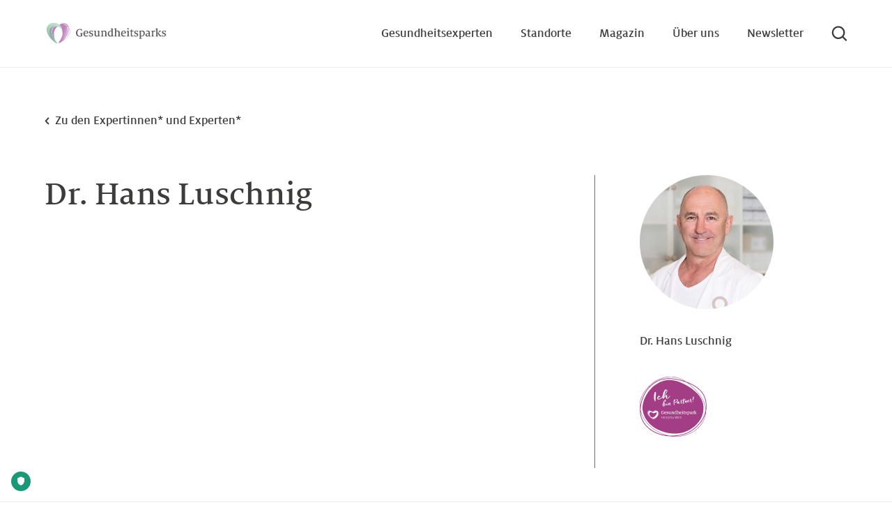

--- FILE ---
content_type: text/html; charset=UTF-8
request_url: https://www.gesundheitspark.at/experten/hans-luschnig
body_size: 64569
content:
<!DOCTYPE html>
<html lang="de" class="theme-umbrella antialiased">
    <head>
        <meta charset="UTF-8" />
<meta name="viewport" content="width=device-width, initial-scale=1.0" />
<meta name="author" content="Netural — www.netural.com" />
<meta name="format-detection" content="telephone=no" /> <meta http-equiv="X-UA-Compatible" content="IE=Edge" />
<meta name="generator" content="storyblok" />
<meta name="cms" content="https://www.storyblok.com" />

<meta name="facebook-domain-verification" content="g80ii69qqx613oj4jwc44e6rcjfzjj" />

<link rel="canonical" href="https://www.gesundheitspark.at/experten/hans-luschnig" />


<link rel="apple-touch-icon" sizes="76x76" href="/images/favicons/apple-touch-icon.png" />
<link rel="icon" type="image/png" sizes="32x32" href="/images/favicons/favicon-32x32.png" />
<link rel="icon" type="image/png" sizes="16x16" href="/images/favicons/favicon-16x16.png" />
<link rel="manifest" href="/images/favicons/manifest.json" crossorigin="use-credentials" />
<link rel="mask-icon" href="/images/favicons/safari-pinned-tab.svg" color="#199976" />
<link rel="shortcut icon" href="/images/favicons/favicon.ico?v=2" />
<meta name="msapplication-TileColor" content="#da532c" />
<meta name="msapplication-config" content="/images/favicons/browserconfig.xml" />
<meta name="theme-color" content="#ffffff" />

    <style>
        
    </style>

<link rel="stylesheet" href="/styles/main.css?version=4eac461" media="all" />

    <!-- TRUENDO Privacy Center -->
        <script id="truendoAutoBlock" type="text/javascript" src="https://cdn.priv.center/pc/truendo_cmp.pid.js" data-siteid="98b03065-83b2-4e27-a78b-203ee2099702"></script>
    <!-- End TRUENDO Privacy Center -->

<!-- Matomo -->
<script type="text/javascript">
  var _paq = window._paq = window._paq || [];
  /* tracker methods like "setCustomDimension" should be called before "trackPageView" */
  _paq.push(['trackPageView']);
  _paq.push(['enableLinkTracking']);
  (function() {
    var u="//ma-gesundheitspark.vinzenzgruppe.at/";
    _paq.push(['setTrackerUrl', u+'matomo.php']);
    _paq.push(['setSiteId', '1']);
    var d=document, g=d.createElement('script'), s=d.getElementsByTagName('script')[0];
    g.type='text/javascript'; g.async=true; g.src=u+'matomo.js'; s.parentNode.insertBefore(g,s);
  })();
</script>
<!-- End Matomo Code -->

        
                            <title>Dr. Hans Luschnig</title>
            <meta name="description" content="" />

            <meta property="og:type" content="website" />
            <meta property="og:site_name" content="Gesundheitspark" />
            <meta property="og:title" content="Dr. Hans Luschnig" />
            <meta property="og:image" content="https://img2.storyblok.com/1200x0/filters:no_upscale()" />
            <meta property="og:description" content="" />

            <meta name="twitter:card" content="" />
            <meta name="twitter:title" content="Dr. Hans Luschnig" />
            <meta name="twitter:description" content="" />
            <meta name="twitter:image" content="https://img2.storyblok.com/1200x0/filters:no_upscale()" />
        
                
            <meta name="category" content="aexperts" />
    
            <meta name="title_before" content="Dr. " />
    
    
            <meta name="firstname" content="Hans " />
    
            <meta name="lastname" content="Luschnig" />
    
            <meta name="profile_image" content="//a.storyblok.com/f/73307/1200x1200/bc75fee1b4/dr_hans_luschnig.jpg" />
    
    
                                                                            <meta name="locations" content="herz-jesu-wien" />
    
                    <meta name="expert_link" content="experten/orthopaedie-im-dritten" />
    
    
    
    
    
                
                
        <script type="text/javascript">
    var LOCATIONS = [{"id":"barmherzige-schwestern-wien","name":"Barmherzige Schwestern Wien","theme":"theme-bhs-wien","badge":"Gesundheitspark Barmherzige Schwestern Wien","latitude":"48.210033","longitude":"16.363449"},{"id":"herz-jesu-wien","name":"Herz Jesu Wien","theme":"theme-hj-wien","latitude":"48.210033","longitude":"16.363449","badge":"Gesundheitspark Herz-Jesu Wien"},{"id":"wien-speising","name":"Wien Speising","theme":"theme-wien-speising","badge":"Gesundheitspark Wien Speising","latitude":"48.210033","longitude":"16.363449"},{"id":"goettlicher-heiland-wien","name":"G\u00f6ttlicher Heiland Wien","badge":"Gesundheitspark G\u00f6ttlicher Heiland Wien","theme":"theme-gh-wien","latitude":"48.210033","longitude":"16.363449"},{"id":"st-josef-wien","name":"St. Josef Wien","theme":"theme-st-josef-wien","badge":"Gesundheitspark St. Josef Wien","latitude":"48.210033","longitude":"16.363449"},{"id":"barmherzige-schwestern-linz","name":"Barmherzige Schwestern Linz","theme":"theme-bhs-linz","badge":"Gesundheitspark Barmherzige Schwestern Linz","latitude":"48.30639","longitude":"14.28611"},{"id":"barmherzige-schwestern-ried","name":"Barmherzige Schwestern Ried","theme":"theme-bhs-ried","badge":"Gesundheitspark Barmherzige Schwestern Ried","latitude":"48.21123","longitude":"13.48855"}]
</script>
    </head>

    <body class="font-sans text-base text-black bg-white md:text-md">
        <script type="text/javascript">
            var fontcachename = 'gesundheitspark-fontcache'; var fontversion = '2';
        </script>

        <script type="text/javascript">
            /* FONT LOCAL STORAGE */ function addStyles(s) { var a = document.createElement('style'); a.innerHTML = s;
            var sc = document.getElementsByTagName("script")[0]; sc.parentNode.insertBefore(a, sc); } try { var s =
            window.localStorage.getItem(fontcachename); if (s !== null) { var parts = s.split('####'); if (parts.length
            !== 2 || parts[0] !== fontversion) { window.localStorage.removeItem(fontcachename); } else {
            addStyles(parts[1]); } } } catch(e) {}
        </script>

        
    <!-- no index start -->
            <div class="fixed top-0 z-50 w-full bg-white border-b border-solid navigation-container border-gray-medium">
            <div class="container navigation--expanded" data-vue="Navigation"
                data-props='{ "searchUrl": "/suche",
                                "canExpand": false }'>
        <div class="relative flex items-center justify-start navigation-inner">
                        <a href="/" class="relative flex items-center h-full navigation-logo">
                <img data-src="//a.storyblok.com/f/73307/x/492e5bf77d/logo-umbrella.svg" alt="Logo" class="max-w-logo sm:max-w-none h-8 md:h-12 flex-shrink-0 lazyload">
            </a>

                        <button v-if="!isSearchOpen" @click="toggleExpandedNavi" class="z-10 hidden h-full ml-auto outline-none md:block buttonToggleExpandedNavi focus:outline-none hover:text-primary-900" aria-label="Navigation öffnen"><svg xmlns="http://www.w3.org/2000/svg" width="21" height="14" viewBox="0 0 21 14"><path d="M1 14h19a1 1 0 000-2H1a1 1 0 000 2zm0-6h19a1 1 0 000-2H1a1 1 0 100 2zM0 1a1 1 0 001 1h19a1 1 0 000-2H1a1 1 0 00-1 1z" fill="currentColor"/></svg></button>

                        <button v-if="!isMainNaviOpen" @click="toggleSearch" class="block h-full ml-auto mr-4 hover:text-primary-900 md:hidden" aria-label="Suche öffnen">
                <svg xmlns="http://www.w3.org/2000/svg" width="23" height="22" viewBox="0 0 23 22"><path fill="currentColor" d="M10.123 19.062a9.29 9.29 0 005.723-1.972l4.311 4.311a1.169 1.169 0 001.653-1.652l-4.31-4.312a9.293 9.293 0 001.974-5.724c0-5.155-4.195-9.35-9.35-9.35-5.156 0-9.35 4.195-9.35 9.35 0 5.155 4.194 9.35 9.35 9.35zM10.065 2.55a7.113 7.113 0 017.105 7.106 7.113 7.113 0 01-7.105 7.105 7.113 7.113 0 01-7.106-7.105 7.113 7.113 0 017.106-7.106z"/></svg>
            </button>

                        <button v-if="!isMainNaviOpen && !isParkNaviOpen" @click="toggleMainNavi" class="flex items-center justify-center flex-shrink-0 h-full outline-none hover:text-primary-900 focus:outline-none md:hidden" aria-label="Navigation öffnen"><svg xmlns="http://www.w3.org/2000/svg" width="21" height="14" viewBox="0 0 21 14"><path d="M1 14h19a1 1 0 000-2H1a1 1 0 000 2zm0-6h19a1 1 0 000-2H1a1 1 0 100 2zM0 1a1 1 0 001 1h19a1 1 0 000-2H1a1 1 0 00-1 1z" fill="currentColor"/></svg></button>

                        <button @click="closeNavigations" v-if="isMainNaviOpen || isParkNaviOpen" class="flex items-center justify-center flex-shrink-0 h-full ml-auto outline-none hover:text-primary-900 focus:outline-none md:hidden" aria-label="Navigation schließen"><svg xmlns="http://www.w3.org/2000/svg" width="18" height="18" viewBox="0 0 18 18"><path d="M2.543 1.083L9 7.541l6.457-6.458a1.032 1.032 0 111.46 1.46L10.459 9l6.458 6.457a1.032 1.032 0 11-1.46 1.46L9 10.459l-6.457 6.458a1.032 1.032 0 01-1.46-1.46L7.541 9 1.083 2.543a1.032 1.032 0 111.46-1.46z" fill="currentColor"/></svg></button>

                        <div class="items-center hidden md:flex md:flex-grow">
                <transition name="fade-fast" mode="out-in">
                    <form v-if="isSearchOpen" @submit.prevent="goToSearchPage" class="flex items-center justify-end flex-grow">
                        <div class="flex items-center w-full ml-8">
                            <label for="navi-search" class="hidden">Suchen</label>

                                                        <span class="absolute py-3 pl-2 lg:py-4"><svg xmlns="http://www.w3.org/2000/svg" width="23" height="22" viewBox="0 0 23 22"><path fill="currentColor" d="M10.123 19.062a9.29 9.29 0 005.723-1.972l4.311 4.311a1.169 1.169 0 001.653-1.652l-4.31-4.312a9.293 9.293 0 001.974-5.724c0-5.155-4.195-9.35-9.35-9.35-5.156 0-9.35 4.195-9.35 9.35 0 5.155 4.194 9.35 9.35 9.35zM10.065 2.55a7.113 7.113 0 017.105 7.106 7.113 7.113 0 01-7.105 7.105 7.113 7.113 0 01-7.106-7.105 7.113 7.113 0 017.106-7.106z"/></svg></span>

                                                                                                                                                <input id="navi-search"
                            type="search"
                            name="search"
                            autocomplete="off"
                            placeholder="Was/wen suchst du? (z.B. Physiotherapie, Hautärztin, Dr. Hofer, Kardiologie ...)"
                            class="pl-10 placeholder-gray-500 tw-input tw-input-text border-primary-900 md:pl-12 bg-white"
                            v-model="searchTerm"
                            >

                                                        <button @click="toggleSearch" class="flex items-center justify-center flex-shrink-0 h-full ml-4 hover:text-primary-900" aria-label="Suche schließen"><svg xmlns="http://www.w3.org/2000/svg" width="18" height="18" viewBox="0 0 18 18"><path d="M2.543 1.083L9 7.541l6.457-6.458a1.032 1.032 0 111.46 1.46L10.459 9l6.458 6.457a1.032 1.032 0 11-1.46 1.46L9 10.459l-6.457 6.458a1.032 1.032 0 01-1.46-1.46L7.541 9 1.083 2.543a1.032 1.032 0 111.46-1.46z" fill="currentColor"/></svg></button>
                        </div>
                    </form>
                    <nav v-else class="flex justify-end flex-grow navigation-items">
                                                                                        <ul class="flex items-stretch h-full">
                                                                                                <li class="nav-item relative inline-block ml-10 h-full ">
                                        <a class="flex flex-col justify-center h-full text-base font-medium text-black hover:no-underline lg:text-md " href="/experten">Gesundheitsexperten</a>
                                    </li>
                                                                    <li class="nav-item relative inline-block ml-10 h-full ">
                                        <a class="flex flex-col justify-center h-full text-base font-medium text-black hover:no-underline lg:text-md " href="/standorte">Standorte</a>
                                    </li>
                                                                    <li class="nav-item relative inline-block ml-10 h-full ">
                                        <a class="flex flex-col justify-center h-full text-base font-medium text-black hover:no-underline lg:text-md " href="/magazin">Magazin</a>
                                    </li>
                                                                    <li class="nav-item relative inline-block ml-10 h-full ">
                                        <a class="flex flex-col justify-center h-full text-base font-medium text-black hover:no-underline lg:text-md " href="/ueber-uns">Über uns</a>
                                    </li>
                                                                    <li class="nav-item relative inline-block ml-10 h-full ">
                                        <a class="flex flex-col justify-center h-full text-base font-medium text-black hover:no-underline lg:text-md " href="/newsletter">Newsletter</a>
                                    </li>
                                                                                        <li class="flex items-center ml-10 fill-current">
                                <button @click="toggleSearch" class="block h-full hover:text-primary-900" aria-label="Suche öffnen">
                                    <svg xmlns="http://www.w3.org/2000/svg" width="23" height="22" viewBox="0 0 23 22"><path fill="currentColor" d="M10.123 19.062a9.29 9.29 0 005.723-1.972l4.311 4.311a1.169 1.169 0 001.653-1.652l-4.31-4.312a9.293 9.293 0 001.974-5.724c0-5.155-4.195-9.35-9.35-9.35-5.156 0-9.35 4.195-9.35 9.35 0 5.155 4.194 9.35 9.35 9.35zM10.065 2.55a7.113 7.113 0 017.105 7.106 7.113 7.113 0 01-7.105 7.105 7.113 7.113 0 01-7.106-7.105 7.113 7.113 0 017.106-7.106z"/></svg>
                                </button>
                            </li>
                        </ul>
                    </nav>
                </transition>
            </div>
        </div>

                <div class="absolute bottom-0 left-0 right-0 z-20 pb-8 overflow-auto bg-white navi__main-overlay" :class="{ 'navi__main-overlay--open' : isMainNaviOpen }">
                        <ul class="container flex flex-col border-t border-gray-medium">
                                                            <li class="relative block border-b border-gray-medium ">
                            <a class="container text-md font-medium py-6 block hover:text-primary-900 text-black" href="/experten">Gesundheitsexperten</a>
                        </li>
                                            <li class="relative block border-b border-gray-medium ">
                            <a class="container text-md font-medium py-6 block hover:text-primary-900 text-black" href="/standorte">Standorte</a>
                        </li>
                                            <li class="relative block border-b border-gray-medium ">
                            <a class="container text-md font-medium py-6 block hover:text-primary-900 text-black" href="/magazin">Magazin</a>
                        </li>
                                            <li class="relative block border-b border-gray-medium ">
                            <a class="container text-md font-medium py-6 block hover:text-primary-900 text-black" href="/ueber-uns">Über uns</a>
                        </li>
                                            <li class="relative block border-b border-gray-medium ">
                            <a class="container text-md font-medium py-6 block hover:text-primary-900 text-black" href="/newsletter">Newsletter</a>
                        </li>
                                                </ul>
        </div>
    </div>
</div>
    <div class="navigation-spacer"></div>
    <!-- no index end -->


        <main id="main" class="sb-indexed__body">
                <div class="container pb-12">
                                            <a href="/experten?fromexpertdetail" class="flex items-center mt-16 font-medium text-black transition-colors duration-100 ease-out hover:text-primary-900">
                    <span><svg width="7" height="11" viewBox="0 0 7 11" xmlns="http://www.w3.org/2000/svg"><g fill="none" fill-rule="evenodd"><path d="M6.106.71c.387.399.387.898.097 1.298l-.097.1-3.194 3.295 3.194 3.295c.387.4.387.899.097 1.298l-.097.1c-.387.4-.871.4-1.258.1l-.097-.1-3.87-3.994c-.388-.4-.388-.899-.098-1.298l.097-.1L4.751.709c.387-.4.968-.4 1.355 0z" fill="currentColor" fill-rule="nonzero"/></g></svg></span>
                    <span class="ml-2">Zu den Expertinnen* und Experten*</span>
                </a>
                            <div class="grid grid-cols-1 gap-8 mt-16 md:grid-cols-12">
                        <div class="order-2 md:col-span-8 md:order-1">
                                <div class="hidden md:block">
                                                                                                                    
                    




    
<h1 class="headline tw-h1 text-3xl md:text-4xl leading-tighter font-serif font-medium ">
    <p>Dr.  Hans  Luschnig</p>
</h1>
                </div>

                                                                                                
                                
                                
                                 
                                
                                
            </div>

                        <div class="order-1 leading-relaxed md:col-span-4 md:pl-16 md:border-l md:border-primary-900 md:order-2">
                <img data-src="//img2.storyblok.com/360x0/filters:no_upscale()/f/73307/1200x1200/bc75fee1b4/dr_hans_luschnig.jpg" class="w-32 h-32 transition-opacity duration-75 ease-in rounded-full opacity-0 lazyload lg:h-48 lg:w-48" alt="Dr.  Hans  Luschnig">
                                    <div class="mt-8 font-medium"><p>Dr.  Hans  Luschnig</p></div>
                                                                    <div class="mt-4"><a href="" target="_blank" rel="noopener noreferrer"></a></div>
                                                

                                
                                                    <div class="flex flex-wrap mt-8">
                                                                                                                <span aria-label="Ich bin Partner – Herz-Jesu Wien" class="flex-shrink-0 mb-2 mr-4 expert-detail__partner-logo"><svg width="512" height="461" viewBox="0 0 512 461" xmlns="http://www.w3.org/2000/svg" xmlns:xlink="http://www.w3.org/1999/xlink"><defs><path id="a" d="M.076 1.099h511.5v460.257H.075z"/></defs><g fill="none" fill-rule="evenodd"><g><g><g transform="translate(0 -1)"><mask id="b" fill="#fff"><use xlink:href="#a"/></mask><path d="M501.73 164.894c-17.477-54.329-71.083-98.917-150.13-126.369-9.17-5.938-18.214-11.13-27.222-15.622C294.947 8.231 266.282 1.1 236.744 1.1c-29.017 0-59.42 6.876-92.97 21.033C76.82 51.936 3.132 134.168.152 209.077a195.88 195.88 0 002.085 37.24c-1.942 30.542 1.906 60.152 13.458 84.68C51.51 407.02 134.391 455.062 233.297 457.736c12.955 2.442 26.76 3.696 41.116 3.696h.008c50.42 0 102.554-15.313 143.026-42.013 48.147-31.76 78.58-77.928 88.009-133.513a133.525 133.525 0 001.836-19.124c7.16-33.522 5.366-68.002-5.562-101.888m-4.814 1.553c8.124 25.195 11.063 50.728 8.906 75.933-8.08-56.97-48.422-118.738-115.671-175.123-7.319-6.132-14.49-11.776-21.559-16.977 67.27 27.14 112.735 67.71 128.324 116.167M242.018 452.8c-7.468 0-14.833-.292-22.113-.808-25.733-6.733-49.913-15.693-72.005-26.708C72.208 387.546 21.268 325.69 6.769 257.128c.984-56.289 23.345-117.773 54.08-156.41 45.644-55.13 94.276-80.208 157.681-81.316 1.453-.024 2.907-.037 4.376-.037 22.317 0 46.38 2.916 73.565 8.916 22.417 4.964 43.344 11.109 62.617 18.308 9.606 6.67 19.384 14.181 29.44 22.606 71.208 59.706 112.02 125.356 115.965 184.694-3.31 22.356-10.666 44.368-22.027 65.561-30.479 56.854-88.77 104.463-148.445 121.28-29.394 7.49-58.436 11.534-86.314 12.02-1.904.032-3.795.05-5.689.05M2.678 209.175c2.943-73.965 75.863-155.237 142.1-184.723 33.21-14.014 63.292-20.825 91.966-20.825 29.137 0 57.432 7.044 86.504 21.54 5.99 2.985 12 6.295 18.05 9.92-13.868-4.435-28.465-8.36-43.736-11.741-29.365-6.484-55.171-9.423-79.12-9-65.014 1.135-114.818 26.78-161.519 83.187C29.73 131.715 8.99 183.449 3.311 234.128a193.286 193.286 0 01-.632-24.953M20.27 328.842c-8.447-17.935-12.648-38.678-13.408-60.511 17.47 65.018 67.453 123.091 139.91 159.214 18.393 9.173 38.23 16.914 59.198 23.163-84.678-9.92-154.067-54.72-185.7-121.866m482.694-43.36c-9.31 54.877-39.362 100.464-86.91 131.828-40.073 26.433-91.697 41.594-141.64 41.594-8.028 0-15.88-.401-23.502-1.176 27.315-.73 55.679-4.79 84.418-12.114 60.994-17.188 120.496-65.77 151.59-123.775 7.078-13.2 12.623-26.713 16.66-40.426a132.826 132.826 0 01-.616 4.068" fill="#A33D86" mask="url(#b)"/></g><path d="M487.582 226.271c-4.18-62.387-58.364-123.968-148.656-168.945-24.432-12.156-46.59-20.435-67.743-25.32-57.257-13.219-106.568-1.596-159.887 37.68-53.028 40.685-100.686 129-87.417 195.855 15.583 78.522 83.116 140.654 176.243 162.155 25.042 5.78 51.898 8.637 79.828 8.494 90.696-2.751 216.493-79.08 207.632-209.919" fill="#A33D86"/><path d="M139.856 281.848c0-7.128-1.864-10.327-4.216-13.405 3.653 2.222 6.831 6.332 7.071 13.433.194 5.57-3.99 13.893-10.54 21.137.067-.148 7.685-12.168 7.685-21.165zm-20.344 37.806c-4.488 4.606-9.034 7.042-13.144 7.042l-.317-.003c-3.334-.096-6.828-1.643-10.65-4.759 2.656.864 6.026.85 6.026.85h.003c11.24 0 21.001-7.658 22.84-8.885-1.504 2.105-3.1 4.058-4.758 5.755zm-59.918-39.197c0-.866 0-2.277.296-3.84 1.075 9.85 9.32 20.832 16.454 27.567a95.326 95.326 0 005.62 4.916 68.236 68.236 0 002.417 3.298 96.716 96.716 0 004.539 5.42c-4.554-2.57-8.935-6.182-13.123-9.95-7.475-6.724-16.203-17.933-16.203-27.41zm11.622-18.142c1.468-.198 3.134-.01 3.804.075-2.899.523-5.901 1.9-7.877 5.062-1.69.38-3.14 1.008-4.345 1.898 1.114-3.154 3.485-6.377 8.418-7.035zm32.668 5.642c1.517-.934 3.09-1.904 4.858-2.749 5.203-2.49 8.536-3.33 13.306-3.33 1.525.025 3.081.375 4.582 1.008a11.49 11.49 0 00-1.482-.138c-6.341-.11-8.168 1.027-13.025 3.6-2.105 1.116-5.828 4.097-10.772 4.097-.594 0-1.148-.052-1.694-.136 1.342-.582 2.73-1.424 4.227-2.352zm15.52 32.456c-7.347 7.776-15.514 12.526-21.507 12.276-1.946-.077-4.118-.516-6.341-1.38-4.744-2.113-10.788-8.06-13.167-12-2.848-4.834-4.04-9.571-4.284-14.789-.224-4.656 2.25-13.417 10.075-13.051 9.167.428 13.383 8.491 22.358 8.83 7.955.304 14.903-6.811 21.374-6.239 8.37.739 0 17.372-8.507 26.353zm-57.262-28.72c.98-1.135 2.332-2.104 4.21-2.715-.9 2.025-1.452 4.603-1.452 7.918 0 7.715 4.76 16.347 10.284 23.271-6.654-7.003-13.399-17.05-13.399-25.655 0-.038.03-1.214.357-2.818zm24.036 40.53a49.767 49.767 0 002.846 1.8c4.958 4.048 9.918 6.752 14.942 7.36-4.853.617-8.403-.56-11-1.606-2.146-2.041-4.403-4.556-6.788-7.554zm59.56-30.451c-.41-12.001-7.97-16.814-14.163-18.17-2.881-2.405-6.297-3.687-9.612-3.741-4.964 0-8.65.923-14.092 3.527-1.866.891-3.557 1.934-5.046 2.855-2.455 1.51-4.575 2.819-6.41 2.819-3.437 0-9.63-6.536-15.178-6.716-2.379-1.363-5.496-2.4-10.176-2.043-8.081.621-10.656 8.144-11.182 12.52-1.027 2.02-1.546 4.567-1.546 7.634 0 9.892 8.953 21.452 16.621 28.35 5.228 4.703 10.76 9.17 16.604 11.743 5.235 5.097 9.869 7.523 14.447 7.657l.363.004c4.529 0 9.446-2.592 14.228-7.502 2.574-2.638 5.002-5.875 7.166-9.374a55.954 55.954 0 005.272-4.811c7.953-8.23 12.94-17.942 12.704-24.752z" fill="#FFFFFE"/><path d="M164.041 274.924c0-7.085 4.933-12.351 12.127-12.351 2.598 0 4.895.482 6.528 1.077.037 1.89.112 3.67.26 5.525h-1.632c-.26-2.892-2.003-4.747-5.377-4.747-4.785 0-7.64 4.079-7.64 10.162 0 5.934 2.743 10.163 7.564 10.163 1.225 0 2.71-.15 3.673-.668v-3.933c0-2.298-.558-2.817-1.52-2.965l-1.263-.223v-1.298c.928.036 2.895.11 4.825.11 1.592 0 3.447-.074 4.374-.11v1.298l-1.15.183c-1.039.188-1.408.82-1.408 2.969v5.341c-1.632.592-5.009 1.224-8.011 1.224-7.048 0-11.35-4.674-11.35-11.757" fill="#FFFFFE"/><path d="M198.427 274.477c.631 0 .852-.295.852-.812 0-2.079-1.074-4.156-3.448-4.156-2.71 0-4.08 2.484-4.342 4.968h6.938zm-11.015 2.969c0-5.823 3.634-9.83 8.604-9.83 4.895 0 7.048 3.45 7.048 7.159 0 .483 0 .927-.076 1.412h-11.607c-.04.258-.04.665-.04.925 0 3.822 2.042 6.825 5.937 6.825 2.077 0 3.56-.41 4.747-1.002l.15 1.076c-.706 1.225-3.155 2.596-6.122 2.596-5.526 0-8.64-3.56-8.64-9.161z" fill="#FFFFFE"/><path d="M205.476 285.753c.075-1.78-.035-3.226-.148-4.968h1.56c.295 2.594 1.223 3.968 4.3 3.968 2.152 0 3.635-1.15 3.635-2.968 0-4.303-9.272-2.224-9.272-9.087 0-3.115 2.93-5.081 6.824-5.081 1.93 0 4.08.52 5.193.964-.038 1.594 0 2.632.11 4.264h-1.556c-.186-2.297-1.3-3.484-3.785-3.484-2.112 0-3.412.89-3.412 2.559 0 4.005 9.31 2.448 9.31 9.05 0 3.376-3.189 5.637-6.936 5.637-2.336 0-4.338-.371-5.823-.854" fill="#FFFFFE"/><path d="M234.075 284.198c-1.262 1.186-3.337 2.41-5.415 2.41-4.303 0-5.824-2.487-5.824-6.268v-7.827c0-1.817-.11-2.262-2.374-2.745v-1.112c1.967-.333 4.082-.706 6.121-1.224v12.425c0 2.67.705 4.116 3.522 4.116 1.56 0 2.969-.666 3.97-1.26v-10.2c0-1.817-.111-2.262-2.41-2.745v-1.112c2.002-.333 4.117-.668 6.156-1.224v14.057c0 1.818.111 2.41 2.373 2.892v1.113c-1.965.223-4.19.632-6.119 1.149v-2.445" fill="#FFFFFE"/><path d="M242.868 284.939l1.225-.186c.852-.15 1.26-.407 1.26-2.894v-8.826c0-1.82-.111-2.263-2.41-2.745v-1.113c2.15-.52 4.117-.964 6.156-1.743v2.596c1.263-1.188 3.34-2.411 5.416-2.411 4.303 0 5.787 2.486 5.787 6.23v8.012c0 2.522.444 2.745 1.26 2.894l1.15.186v1.222c-.927-.035-2.967-.112-4.377-.112-1.446 0-3.19.077-4.116.112v-1.222l1.111-.186c.817-.15 1.225-.407 1.225-2.894v-7.53c0-2.631-.669-4.116-3.487-4.116-1.557 0-2.967.705-3.97 1.297v10.35c0 2.447.41 2.744 1.264 2.893l1.11.186v1.222c-.926-.035-2.855-.112-4.374-.112-1.521 0-3.303.077-4.23.112v-1.222" fill="#FFFFFE"/><path d="M276.696 283.491v-13.203a5.52 5.52 0 00-2.225-.482c-3.374 0-6.045 2.114-6.045 7.27 0 3.858 1.891 7.083 5.303 7.083 1.152 0 1.93-.186 2.967-.668zm-12.165-5.75c0-6.303 4.711-9.864 10.572-9.864.593 0 1.148.073 1.593.15v-2.338c0-1.818-.11-2.263-2.41-2.745v-1.112c2.113-.52 4.118-1.114 6.157-1.966v21.475c0 1.816.11 2.41 2.373 2.857v1.11c-2.038.335-4.043.67-6.12 1.335V284.9c-1.074.964-2.818 1.706-4.636 1.706-4.71 0-7.53-3.821-7.53-8.865z" fill="#FFFFFE"/><path d="M284.97 284.939l1.15-.186c.854-.15 1.262-.407 1.262-2.894v-16.17c0-1.818-.11-2.263-2.413-2.745v-1.112c2.116-.52 4.119-1.114 6.16-1.966v10.162c1.258-1.188 3.373-2.411 5.45-2.411 4.303 0 5.787 2.558 5.787 6.306v7.936c0 2.522.445 2.745 1.26 2.894l1.188.186v1.222c-.927-.035-3.003-.112-4.415-.112-1.445 0-3.187.077-4.115.112v-1.222l1.11-.186c.818-.15 1.225-.407 1.225-2.894v-7.454c0-2.67-.778-4.192-3.598-4.192-1.52 0-2.93.705-3.893 1.297v10.35c0 2.447.409 2.744 1.26 2.893l1.113.186v1.222c-.927-.035-2.818-.112-4.3-.112-1.56 0-3.303.077-4.232.112v-1.222" fill="#FFFFFE"/><path d="M317.65 274.477c.63 0 .854-.295.854-.812 0-2.079-1.075-4.156-3.45-4.156-2.707 0-4.08 2.484-4.338 4.968h6.934zm-11.015 2.969c0-5.823 3.634-9.83 8.605-9.83 4.895 0 7.047 3.45 7.047 7.159 0 .483 0 .927-.075 1.412h-11.608c-.039.258-.039.665-.039.925 0 3.822 2.04 6.825 5.936 6.825 2.077 0 3.56-.41 4.748-1.002l.148 1.076c-.704 1.225-3.153 2.596-6.121 2.596-5.525 0-8.641-3.56-8.641-9.161z" fill="#FFFFFE"/><path d="M326.407 261.906c0-1.261 1.038-2.3 2.335-2.3 1.335 0 2.337 1.039 2.337 2.3 0 1.26-1.002 2.299-2.337 2.299-1.297 0-2.335-1.038-2.335-2.299zm-2.115 23.033l1.595-.186c.854-.111 1.26-.407 1.26-2.894v-8.826c0-1.82-.11-2.263-2.411-2.745v-1.113c2.153-.52 4.117-1 6.158-1.743v14.427c0 2.448.408 2.783 1.26 2.894l1.3.186v1.222c-.928-.035-3.042-.112-4.563-.112-1.52 0-3.672.077-4.599.112v-1.222z" fill="#FFFFFE"/><path d="M337.532 282.044v-12.016h-2.262v-1.409c2.522-1.076 3.859-2.894 4.526-5.08h1.483v4.524h5.305v1.965h-5.305v11.238c0 2.19.669 3.04 2.561 3.04.962 0 2.038-.22 2.593-.406l.113.963c-.668.967-2.67 1.744-4.635 1.744-3.227 0-4.38-1.484-4.38-4.563" fill="#FFFFFE"/><path d="M348.403 285.753c.074-1.78-.037-3.226-.148-4.968h1.556c.298 2.594 1.225 3.968 4.303 3.968 2.152 0 3.635-1.15 3.635-2.968 0-4.303-9.272-2.224-9.272-9.087 0-3.115 2.928-5.081 6.823-5.081 1.93 0 4.081.52 5.194.964-.038 1.594 0 2.632.11 4.264h-1.557c-.184-2.297-1.298-3.484-3.783-3.484-2.114 0-3.413.89-3.413 2.559 0 4.005 9.31 2.448 9.31 9.05 0 3.376-3.19 5.637-6.935 5.637-2.337 0-4.34-.371-5.823-.854" fill="#FFFFFE"/><path d="M378.15 276.852c0-3.82-1.854-6.824-5.267-6.824-1.15 0-1.965.185-2.966.668v13.241c.408.148 1.186.48 2.188.48 3.338 0 6.046-2.41 6.046-7.565zm-14.389 15.28l1.148-.185c.854-.147 1.262-.408 1.262-2.893v-16.021c0-1.82-.148-2.263-2.449-2.745v-1.113c2.152-.52 4.154-1 6.195-1.743v1.891c1.074-.964 2.746-1.706 4.561-1.706 4.712 0 7.566 3.524 7.566 8.57 0 6.34-4.672 10.16-10.568 10.16a9.605 9.605 0 01-1.56-.148v2.855c0 2.448.41 2.82 1.263 2.893l1.668.185v1.225c-.926-.038-3.412-.11-4.931-.11-1.56 0-3.23.072-4.155.11v-1.225z" fill="#FFFFFE"/><path d="M393.878 282.601c0-1.26.037-3.709.075-4.562-.335-.037-.89-.037-1.262-.037-3.264 0-4.896 1.26-4.896 3.375 0 1.633 1.114 2.672 2.708 2.672 1.484 0 2.708-.67 3.375-1.448zm-9.754-.63c0-3.599 3.19-5.749 8.086-5.749.446 0 1.298 0 1.781.035v-2c0-2.747-1.225-4.118-4.005-4.118-1.632 0-3.116.37-4.23.964l-.221-1.225c.962-1.11 3.3-2.261 5.637-2.261 4.375 0 6.6 2.3 6.6 5.935 0 2.893-.148 5.563-.148 8.679 0 1.854.669 2.336 2.783 2.336v1.186c-.742.52-1.966.854-3.264.854-1.965 0-2.967-1.075-3.04-2.596h-.075c-.742 1.26-2.67 2.596-5.01 2.596-2.854 0-4.894-1.93-4.894-4.635z" fill="#FFFFFE"/><path d="M402.451 284.939l1.222-.186c.855-.15 1.262-.407 1.262-2.894v-8.826c0-1.82-.111-2.263-2.412-2.745v-1.113c2.153-.52 4.118-.964 6.16-1.743v2.968c.925-1.447 3.002-2.783 4.746-2.783.63 0 1.26.112 1.704.222l-.481 3.302c-.48-.26-1.448-.445-2.189-.445-1.188 0-2.67.407-3.78 1.297v9.866c0 2.448.406 2.783 1.258 2.894l1.707.186v1.222c-.928-.035-3.449-.148-4.97-.148-1.52 0-3.302.113-4.227.148v-1.222" fill="#FFFFFE"/><path d="M428.118 284.12c-1.448-1.554-2.82-3.67-5.637-7.528l4.413-5.042c.519-.557.779-1.077.779-1.522 0-.409-.333-.667-1.484-.705v-1.26c.926.035 2.559.073 3.931.073 1.188 0 2.596-.038 3.524-.073v1.222c-1.966.113-3.969 1.745-5.414 3.377l-2.374 2.635c2.15 2.853 4.749 6.23 5.97 7.489.964.966 1.892 2.077 3.229 2.19v1.185c-.445.26-1.448.372-2.227.372-1.818 0-3.3-.89-4.71-2.412zm-12.092.819l1.114-.186c.853-.15 1.26-.407 1.26-2.894v-16.17c0-1.818-.11-2.263-2.41-2.745v-1.112c2.114-.52 4.117-1.114 6.157-1.966v21.993c0 2.448.407 2.783 1.26 2.894l1.15.186v1.222c-.926-.035-2.818-.112-4.338-.112-1.522 0-3.227.077-4.193.112v-1.222z" fill="#FFFFFE"/><path fill="#FFFFFE" d="M165.491 302.785h1.62v8.227h10.24v-8.227h1.591v18.707h-1.59v-9.16h-10.24v9.16h-1.621v-18.707"/><path d="M183.329 312.603h8.227v-.15c0-2.312-1.259-4.474-3.662-4.474-1.832 0-4.083.9-4.565 4.624zm-1.683 1.651c0-4.533 2.403-7.596 6.277-7.596 3.814 0 5.225 3.274 5.225 6.155 0 .33 0 .63-.03 1.02h-9.879v.36c0 3.456 1.531 6.217 5.166 6.217 1.681 0 2.912-.39 3.933-.902v1.383c-.72.36-2.284.84-3.962.84-4.476 0-6.73-3.002-6.73-7.477z" fill="#FFFFFE"/><path d="M195.43 306.9h1.562v1.53c.87-1.08 2.103-1.772 3.603-1.772.39 0 .932.09 1.321.21v1.471c-.36-.09-.87-.239-1.471-.239-1.712 0-2.732.81-3.453 1.62v11.772h-1.562v-14.593" fill="#FFFFFE"/><path fill="#FFFFFE" d="M202.307 320.231l7.686-12.042h-7.295v-1.29h8.977v1.35l-7.626 11.952h7.898v1.29h-9.64v-1.26"/><path fill="#FFFFFE" d="M212.638 313.503h5.674v-1.35h-5.674z"/><path d="M217.592 325.815v-1.38c.271.088.782.21 1.171.21 1.952 0 2.794-.842 2.794-2.732v-19.128h1.589v19.306c0 2.793-1.679 3.934-3.932 3.934-.66 0-1.2-.058-1.622-.21" fill="#FFFFFE"/><path d="M227.621 312.603h8.229v-.15c0-2.312-1.263-4.474-3.664-4.474-1.832 0-4.083.9-4.565 4.624zm-1.681 1.651c0-4.533 2.403-7.596 6.275-7.596 3.814 0 5.227 3.274 5.227 6.155 0 .33 0 .63-.03 1.02h-9.88v.36c0 3.456 1.532 6.217 5.165 6.217 1.681 0 2.911-.39 3.933-.902v1.383c-.72.36-2.282.84-3.965.84-4.472 0-6.725-3.002-6.725-7.477z" fill="#FFFFFE"/><path d="M238.493 320.92v-1.379c.84.419 2.522.869 3.844.869 2.252 0 3.572-.902 3.572-2.792 0-1.803-1.32-2.253-3.332-3.004-2.312-.839-3.904-1.89-3.904-4.113 0-2.612 1.892-3.843 4.595-3.843 1.59 0 2.822.392 3.483.691v1.411c-.6-.33-2.072-.781-3.454-.781-1.95 0-3.092.842-3.092 2.432 0 1.593 1.321 2.223 3.033 2.822 2.042.722 4.264 1.593 4.264 4.325 0 2.522-2.013 4.173-4.954 4.173-1.233 0-3.065-.3-4.055-.812" fill="#FFFFFE"/><path d="M249.723 316.537V306.9h1.532v9.308c0 2.492.751 4.174 3.543 4.174 1.502 0 2.854-.662 3.694-1.201V306.9h1.561v14.592h-1.561v-1.172c-.66.54-2.223 1.41-4.084 1.41-3.513 0-4.685-2.222-4.685-5.193" fill="#FFFFFE"/><path fill="#FFFFFE" d="M278.37 308.04l-3.874 13.452h-1.862l-5.044-18.707h1.682l4.415 16.574 3.993-13.781-.782-2.793h1.651l4.535 16.574 4.473-16.574h1.532l-5.133 18.707h-1.833l-3.753-13.453"/><path d="M291.044 321.492h1.56v-14.593h-1.56v14.593zm-.332-19.067c0-.662.512-1.172 1.112-1.172.63 0 1.142.51 1.142 1.172 0 .66-.512 1.17-1.142 1.17-.6 0-1.112-.51-1.112-1.17z" fill="#FFFFFE"/><path d="M296.839 312.603h8.228v-.15c0-2.312-1.263-4.474-3.665-4.474-1.831 0-4.082.9-4.563 4.624zm-1.683 1.651c0-4.533 2.403-7.596 6.277-7.596 3.813 0 5.225 3.274 5.225 6.155 0 .33 0 .63-.03 1.02h-9.88v.36c0 3.456 1.533 6.217 5.166 6.217 1.682 0 2.91-.39 3.932-.902v1.383c-.72.36-2.282.84-3.963.84-4.474 0-6.727-3.002-6.727-7.477z" fill="#FFFFFE"/><path d="M308.971 306.9h1.561v1.168c.66-.51 2.163-1.41 4.084-1.41 3.542 0 4.714 2.22 4.714 5.195v9.639h-1.561v-9.37c0-2.462-.75-4.112-3.573-4.112-1.5 0-2.882.69-3.664 1.201v12.28h-1.56V306.9" fill="#FFFFFE"/><path d="M199.192 186.622c.006-.332.31-.541.062-.727.04.27-.247.587-.062.727" fill="#FFFFFE"/><path d="M198.95 186.876s.248-.2.087-.178c-.094.125-.248.2-.086.178" fill="#FFFFFE"/><path d="M177.257 223.291c.011-.002.011-.021.016-.034-.008-.025-.024-.048-.031-.073l.015.107" fill="#FFFFFE"/><path d="M206.992 200.914c.024.163.386.388.92.642.748.613.954.915 1.665.871.27-.038.348.116.72.009.294-.65.722-1.536.599-2.4-1.692-.259-4.178-1.069-3.904.878" fill="#FFFFFE"/><path d="M190.748 212.903c-.658.81-4.376-2.474-2.68-4.146.295-.263 1.584.274 1.784.522.578.58 1.463 2.166.896 3.624zm-5.352-14.526c-.063-.046-.263.092-.257.146-.045-.325.273-.81.397-1.103.04-.115.118-.348.264-.478.117-.348.056-.78.11-1.175.126-.679.397-1.103.577-1.79.412-.996.784-1.876.934-2.78.172-.738.458-1.442.97-2.12.232-.308.18-.688.42-.942.116-.346.34-.709.504-1.117-.015-.11.684-1.422.63-1.414.634-.585.867-1.28 1.326-1.95.394-.333.604-.803 1.03-1.304.372-.493.944-1.126 1.603-1.548.495-.401 1.13-.986 1.757-1.24.484.704 1.025.628 1.115 1.664-.047.447-.117 1.12-.39 1.543-.022.222-.294.261-.318.485-.138.186-.17.356-.208.47-.11.404-.225.75-.452 1.112-.768 1.985-1.706 3.55-2.77 5.41-1.984 3.146-3.838 6.054-6.24 8.984-.395.331-1.3 1.341-1.657 1.555.14-.57.42-1.713.655-2.408zm48.771 19.622c-.423-.657-.437-1.538-.31-2.216l-.138-.974c.117-1.12.36-2.147.524-3.328.04-.502.18-1.073.321-1.643.165-1.181.168-2.34.232-3.454.048-.446.288-1.088.398-1.49a11.881 11.881 0 00-.12-2.41 21.417 21.417 0 00-.527-2.571c-.377.053-.43-.327-.725-.452-.61-.024-1.121.268-1.785.25-.37.11-.74-.17-1.044.039-.363.16-.417.554-.798.993-.2.14-.418.17-.61.362-.046.062-.017.28-.01.332-.247.2-.557.354-.672.702-.249.2-.465.23-.566.3-1.138 1.318-2.044 2.714-2.79 3.7-.038.116-.023.225-.07.287.008.054-.272.038-.263.092.015.107.093.262.093.262-.186.246-.342.323-.543.461-.084.18-.086.565-.334.38.128-1.453.008-3.09.027-4.526.234-.696.226-1.136.119-1.506.007.053-.16-.364-.16-.364-.317-.287-2.906-.641-3.516-.278-.466.23-.064.725.074 1.312-.216.029-.31.154-.457.286-.298 1.805-.285 3.458-.614 5.049-.03.67-.102 1.497-.163 2.382-.236.148-.465.235-.614.32-.047.061.044.323-.063.338-.549.41-1.091.871-1.401 1.026-.293.262-.65.477-.898.678-.371.493-.727.708-1.285 1.062-1.2.885-3.01 2.133-3.94 2.981-1.077.978-2.298 1.315-3.72 1.79-.376-1.105.477-2.493.564-3.443.092-.123.055-.393.01-.717.116-.349.449-.726.48-1.283.14-.185.15-.516.134-.623.023-.226 0-.387.125-.68.289-1.09.098-2.056.262-2.85.31-.54.69-.979.551-1.568-.98-.69-2.893-1.357-4.148-.464-.627 1.026-1.156 2.754-1.283 3.82-.009.332-.256.532-.18.687-.199.455-.234.946-.257 1.424-1.488.905-2.789 1.32-3.857 1.47-1.732.244-3.177.17-3.934-.11-.47-.21-.118-2.796-.433-3.082-.131-.147-.64-1.013-.64-1.013.002-.388-.113-.811-.307-1.006.03.219-.1.07-.107.015.023.163.03.219-.078.233-.332-.008-.291-.511-.385-.773-.053-.38-.307-.62-.416-.99-.06-.046-.361-.226-.416-.218-.332-.008-.41-.162-.756-.28l-.107.015c-.225-.41-1.46-.566-1.932-.774-.632-.189-1.244-.213-1.644-.323-.448-.047-.99.03-1.368.082-.055.01.03.216-.047.062-.008-.053-.27.037-.44.007.032.216.224.024.201.247-.163.023-.17-.031-.333-.008-.132.238-.788.276-.982.471-.263.09-.488.453-.804.167-.497.786-.584 1.734-.455 2.655.121.866.468 1.756 1.177 2.483.7.672 1.542 1.548 2.539 1.96.292.123.763.334 1.265.372.231.078.726.065.827.38-.16 2.01-1.153 3.583-2.007 5.358-.884 1.943-2.049 4.26-3.992 5.357-.036-.27.071-.285.04-.5-.97-1.022-1.353-2.567-1.544-3.921-.044-.324-.245-.572-.237-.904-.046-.324.085-.563.04-.888-.061-.432-.075-.928-.128-1.304.04-.117.031-.17.178-.302-.007-.056-.123-.094-.13-.148-.03-.216.056-.393.032-.554.061-.341.093-.512.102-.842-.037-.272.025-.61.04-.889.07-.287.196-.579.165-.795-.14-.2-.046-.326.039-.502-.038-.27.24-.642.219-.804-.016-.493-.084-.98.08-1.39-.03-.217.117-.347.093-.51-.015-.107-.023-.16-.044-.322.093-.124.2-.14.41-.225-.024-.163-.046-.324-.007-.44.062-.726.058-1.553.19-2.177.14-.572.141-.957.088-1.336-.03-.605.325-.432.18-1.074.303-.594.52-1.011 1.294-1.781.544-.463.761-1.265 1.217-1.549.038-.117.557-.355.557-.355.474-.562 1.009-1.465 1.481-2.029.301-.206.883-.785.999-1.133.078-.231.697-.54.55-.794.163-.022.116.038.163-.022.062-.34.434-.447.566-.687.185-.248.194-.577.68-.646.055-.007-.21.082-.146.13.178.085.822-.833 1.085-.924.03-.17.402-.663.394-.716.148-.133.257-.534.349-.657a1.88 1.88 0 01.559-.74c.078-.232.595-.47.666-.756.178-.301.303-.595.635-.584-.124.292-.574 1.017-.768 1.21-.364.16-.256.532-.41.609-.179.3-.203.524-.381.825.402-.277.45-.724.791-1.049.286-.316.72-.764.836-1.11.249-.587.527-.957.806-1.326.683-1.033 1.38-1.96 1.83-3.07.063-.341.288-.704.466-1.003-.237-.132-.2-.248-.045-.325.249-.201.256-.92.466-1.004.038-.115.148-.132.125-.292l-.022-.163c.192-.58.372-1.267.56-1.898.137-.186.046-.45.233-.695.038-.115-.246-.573-.036-.657.3-.208.225-1.134.288-1.473.062-.342.39-1.545.02-1.824-.13-.534-.378-.719-.671-1.23-.324.046-.517-.147-.702-.286-.163.023-.302.207-.285-.072-.325.045-.605.03-1.013-.133-.177-.086-.5-.04-.686-.18l-.016-.107c-.255.145-.316-.287-.571-.142-.109.017-.177-.084-.177-.084-.17-.032-.743.213-.789-.11-.502-.04-.997-.026-1.46.205-.317.1-.666.369-1.091.484-.085.178-.063.34-.17.355-.102.07-.217.03-.264.093-.325.045-.472.56-.914.567-.045.063-.207.086-.247.202-.301.209-.54.076-.758.106-.131.24-.278.37-.178.687-.512.679-.96 1.404-1.42 2.074-.485.069-.711.818-.837 1.113-.285.313-.672.699-.72 1.148-.07.285-.542.461-.62.692 0 0 .07.103.038.271-.025.225-.271.424-.426.502.038.272-.11.4-.264.479-.086.176-.465.616-.458.669.046.325-.504 1.121-.62 1.468-.776 1.543-1.515 2.97-2.074 4.484-.42.94-.963 1.79-1.328 2.723-.373.878-.776 1.929-.917 2.886-.141.57-.404 1.05-.623 1.465-.147.518-.25.972-.358 1.374.378-.053-.274 1.583-.304 1.754a6.447 6.447 0 00-.337 1.534c.008.056-.1.071-.1.071-.048.062.03.216-.008.331-.156.079-.201.14-.24.256-.173.354-.235.695-.42.94-.124.294.09.65-.086.951.145.253.074.541-.133.625.045-.061.045-.061-.017-.108.025.162-.264.477-.279.757-.009.332.03.6-.226.748-.472.177-.544.848-.512 1.065-.218.03-.213 1.243-.497 1.172-.296.647-.234.695-.545 1.235-.504.734-.302.98-.846 1.828-.567 1.072-.397 1.104-1.149 2.037-.65.863-1.75 2.066-2.029 2.437.052.38.37.278.881.372.277.016.935-.02 1.498-.32.62-.308.52-.239.969-.579l.596-.469c.122.48.405 1.708.319 2.273.023.162-.164.795.252.625.247.571.23 1.237.43 1.87.006.05.476 1.066.415 1.233.198.553.522 1.081.683 1.48.27-.037.564.475.384.776.233.077.927.696.965.965.153.31.74.56.786.883-.455-.101-.5-.425-.732-.503.014.108.03.217-.148.131.03.216.548.364.67.457l.102-.069c.332.008.563.472.949.473.34.062 1.144.28 1.468.235.355.17.866-.121 1.22.05.435-.061.935-.02 1.367-.083.59-.137 1.176-.274 1.625-.614.317-.101.774-.384 1.153-.437.378-.054.905-.625 1.206-.832.512-.292.952-.684 1.378-1.186.474-.561 1.148-1.263 1.55-1.928-.082-.595.823-1.217 1.148-1.65.52-.624.938-1.566 1.241-2.16.07-.286.156-.463.187-.632.04-.502.046-.064.219-.418.121-.293.006-.33.14-.571.433-.448.653-2.023.822-1.991.904.15 2.936.47 3.067.231.38-.053.789.109 1.276.04.479-.12.795-.22 1.337-.296.486-.069 1.963-.552 2.297-.928.095-.052.19-.115.285-.17-.052.627-.085 1.21-.012 1.728.128 1.308.744 2.544 1.415 3.002.555.418 1.536.72 2.617.954 1.035.298 1.815.353 2.572.247.703-.099 1.33-.352 2.266-.759.503-.348.488-.455.65-.479.465-.23.835-.338 1.1-.429.045-.062.27-.423.401-.663.256-.148.404-.278.558-.354.85-.617 1.439-1.14 1.82-1.58.743-.6 1.184-.994 1.765-1.572l.641-.653c.014.15.024.303.044.447.146 1.028.491 1.917 1.062 2.444.726.063 1.531-.105 2.024.266-.44-.766.65-.476.698-.925.109-.402.635-.585.875-.84.125-.294.341-.709.512-1.066.116-.347.357-.6.45-.722.124-.295.233-.695.35-1.043.426-.502.675-1.087 1.04-1.636.388-.771.675-1.473 1.171-2.26-.03-.218.233-.31.28-.37.17-.355.124-.68.21-.858.223-.362.574-.63.667-1.142.244.96-.26 2.079-.317 3.246-.22 1.96-.101 3.984.35 6.016.068.487.19.967.298 1.338.392.828 1.124 1.33 1.109 1.996.493.37 1.202 1.098 2.192 1.456.81.272 2.185.632 3.034.4.094-.122.125-.294.263-.478.055-.007.435-.06.48-.122.286-.316.22-.802.22-1.188-1.145.49-2.218-.46-2.556-.912z" fill="#FFFFFE"/><path d="M272.896 199.158c.053-.008.216-.03.202-.14-.108.017-.21.084-.202.14" fill="#FFFFFE"/><path d="M261.886 215.43c-.03.17.154.31.17.032-.092.123-.262-.296-.17-.031" fill="#FFFFFE"/><path d="M272.184 196.058c.055-.006.147-.131.14-.185-.11.016-.155.076-.14.185" fill="#FFFFFE"/><path d="M276.735 193.104c-.704.484-1.471.922-2.579 1.684-.562.3-1.345.63-1.724 1.07.077.155.31-.154.38-.053-.666.37-1.324.792-2.098 1.176-.2.139-.48.124-.733.27-.055.007-.095.123-.196.193-.316.1-.532.13-.85.23-.425.113-.72.375-1.09.483-.11.015-.332-.01-.486.07-.642.145-1.422.474-2.081.51-.008-.053.104-1.226.09-1.72-.038-.271.046-.836.041-1.275-.022-.549.204-1.298.337-1.923-.015-.494-.075-.926-.014-1.267.117-.347.258-.532.489-.84l.42-.942c.031-.17.033-.556.226-.748.109-.403.426-.501.657-.81.21-.086.195-.58.228-.748.083-.178.062-.34.131-.627.086-.563.071-1.058-.173-1.63-.37-.663-.022-.935.421-1.713.225-.362.473-.949.659-1.197.241-.254.728-.322.86-.56.333-.378.472-.95.976-1.296.131-.239.634-.586 1.005-.694.203-.137.418-.168.68-.259.667-.37.141-.186.906-.624.464-.23 1.006-.308 1.748-.521l.813-.5c.318-.1.803-.17 1.152-.44l2.552-1.075c.966-.19 1.894-.266 2.906-.519.465-.23 1.144-.105 1.633-.173 1.15-.437.316-.1 1.497.066.325-.044.743.172 1.135.226.896.095 1.353.583 1.566 1.325.347.502.04 3.027-.107 3.545-.288.702-.598 1.241-1.05 1.967-.712 1.202-1.726 2.229-2.935 3.445-1.983 1.989-7.136 5.748-7.392 5.894zm2.194 3.826c-.14.186-.219.418-.434.448.032-.17.062-.339.092-.51.325-.046.45-.338.651-.477.116.04.217.356.232.463-.133.24-.357.217-.541.076zm-1.617 1.056c.038-.116.077-.231.146-.132l.016.11-.162.022zm-7.274 1.243c.24-.256.756-.495 1.08-.539-.293.262-.77.383-1.08.539zm-2.306.874c-.108.016-.256.146-.364.161-.619.309-1.436.37-2.14.468.246-.201.533-.132.68-.263.533-.13 1.051-.368 1.523-.544.858-.175 1.578-.552 2.39-.667-.527.57-1.347.63-2.09.845zm20.795-10.644c.147-.13.068-.285.116-.345.288-.316.636-.586.977-.91l.565-1.072c.574-.631 1.247-1.334 1.472-2.081.148-.132.119-.348.156-.464.305-1.367 1.296-2.167 1.3-3.712-.068-.487-.188-1.738-.244-2.116-.17-.419-.444-1.206-.566-1.301-.194-.194-.41-.163-.651-.296l-.347-.502c-1.604-1.208-3.246-2.3-5.488-2.537-1.992-.052-3.546-.109-5.168.119-.65.09-1.3.182-2.034.451l-2.814.781c-.255.147-.458.285-.618.308l-2.15.797c-2.136.908-2.887 1.454-5.137 1.936-.336-.835-.404-1.321-.696-1.832-.525-.59-1.529-1.054-1.978-1.487-.246-.188-.307-.62-.547-.75-.13-.147-2.006-.547-2.247-.291-.233.694-.381 1.598-.524 2.555-.483 2.053-.797 4.136-1.08 6.44-.227 1.133-.259 1.304-1.172 1.873-.55.408-1.113.71-1.785.637.345.503 1.63.6 2.549.469-.655 5.938-.833 12.914-.492 19.648.128.922.05 1.924.17 2.79.313 2.605 1.132 4.914 1.963 6.895l.077.54c.138.202.523.588.732.891.262.294.64.626.785.881.447.434 1.219 1.208 1.992 1.209.548-.021 1.113-.32 1.199-.884-.04-.271-.378-.719-.655-1.122-.121-.478-.392-.827-.56-1.244-.123-.48-.005-.827-.106-1.53-.198-1.407-.62-2.837-.777-4.36-.022-.16.1-.454.078-.617-.045-.324-.238-.518-.268-.735a7.272 7.272 0 01-.098-1.088c.085-.177.278-.37.25-.587-.032-.216-.264-.293-.302-.563-.04-.272.163-.796.171-1.13l.266-1.248c.017-.279-.083-.596-.06-.82-.013-.494.211-.857.427-1.273-.007-.054.047-.062.04-.115.016-.28-.022-.55-.005-.828a.487.487 0 00.216.355.702.702 0 01.316-.1.866.866 0 01.418-.168c.209-.084.378-.053.587-.137.256-.146.457-.285.72-.376.325-.047.702-.1 1.027-.145 1.052-.368 2.013-1 2.824-1.114a8.774 8.774 0 01-.967.577c-.155.078-.372.107-.581.192-.092.122-.1.456-.387.387.039-.118.249-.201.024-.225-.091.122-.31.152-.132.238-.148.132-.418.17-.449.34.541-.078.828-.393 1.191-.554.257-.146.511-.294.828-.392 1.345-.63 2.684-1.315 4.084-1.952-.146.13.038.269-.002.384-.1.07-.246.201-.293.264-.302.208-.495.4-.742.6-.139.184-.41.222-.612.362-.162.022-.294.262-.457.285-.418.17-.788.277-1.145.492-.317.1-.57.245-.719.375-.471.177-1.106.375-1.407.585-.356.215-1.121.267-1.587.498-.161.023-.255.147-.355.215-.217.03-.387 0-.54.077-.21.084-.427.114-.696.152a.306.306 0 01-.25.201c-.152.077-.43.06-.462.231 1.042-.036 1.971-.499 2.869-.79.1-.07.27-.038.376-.053.11-.015.257-.145.367-.16.054-.008.168.03.222.022.11-.015.148-.131.309-.154.095-.122.27-.038.365-.16.318-.1.62-.308.92-.516.055-.008.217-.03.325-.047.208-.083.41-.222.611-.36.053-.008.124.092.287.07.053-.008.138-.186.3-.21.48-.12.666-.366 1.03-.529.317-.099.595-.083.858-.174.153-.078.342-.325.603-.418.155-.075.464-.23.673-.314.527-.184.96-.631 1.454-.645-.247.2-.712.43-.904.624-.15.13-.187.246-.287.315-.248.2-.627.253-.944.354-.155.076-.147.13-.247.2-.054.008-.225-.024-.278-.017-.38.054-.828.392-.976.523-.293.261-.61.362-.912.571.602-.03.927-.463 1.399-.64.1-.07.232.079.27-.038.055-.006.263-.092.363-.16.728-.323 1.355-.577 1.857-.923.256-.147.503-.346.712-.43.102-.07.216-.03.372-.109.1-.07.249-.2.302-.207.31-.154.565-.3.78-.33.202-.139.024.163.178.084.101-.454.566-.684 1.03-.916.254-.145.286-.317.48-.51.202-.137.41-.222.604-.414.255-.146.387-.385.596-.471.301-.208.812-.5.89-.73-.007-.054.032-.172 0-.388l.854-.614c1.175-1.048 2.491-1.894 5.124-4.363z" fill="#FFFFFE"/><path d="M271.489 196.211c-.101.07-.325.046-.302.209.371-.108.565-.3.89-.347-.201-.246-.488.068-.588.138" fill="#FFFFFE"/><path d="M269.015 200.2c.009.054-.047.06-.04.115.056-.007.056-.007.117.04-.008-.056-.008-.056.038-.118-.053.008-.06-.045-.115-.037" fill="#FFFFFE"/><path d="M267.561 200.844c-.1.07-.495.015-.403.277.456-.284 1.097-.428 1.493-.76-.441.007-.78.33-1.09.483" fill="#FFFFFE"/><path d="M268.518 201.371c.115-.347 1.06-.312.944-.74-.41.225-.726.323-1.184.61-.463.23-1.214.39-1.554.715.587-.14 1.191-.554 1.794-.585" fill="#FFFFFE"/><path d="M269.809 200.75c.234-.309.627-.255.991-.415.162-.024.239-.254.349-.27.562-.3 1.374-.414 1.53-.877-1.045.422-2.056 1.062-3.002 1.414.156-.078-.086.178.132.147" fill="#FFFFFE"/><path d="M270.9 196.736c.109-.016.263-.093.31-.153-.11.014-.324.044-.31.153" fill="#FFFFFE"/><path d="M270.53 196.842c-.202.139-.366.162-.466.23.226.024.318-.099.465-.23" fill="#FFFFFE"/><path d="M317.656 185.148c-.28 1.143-.887 2.331-1.237 3.758-.63-1.73.872-2.824.936-4.32.095-.127.37-.108.396-.333.147.255.037.657-.095.895zm-22.522 10.114c-.126 1.065-.824 1.99-1.367 2.838-.82 1.22-1.73 3.002-3.323 3.833 1.187-2.54 2.329-5.017 4.443-6.858.325-.045.355.171.247.187zm29.74 13.36c-.178-.085-.494.016-.794-.163l-.078-.153c-.385-.389-.662-1.176-.862-1.81-.53-1.802-.254-3.772-.126-5.223.039-.889-.02-1.707.16-2.393.045-.062.285-.318.279-.37.21-.86.381-1.985.477-2.882.325-.43.512-1.064.768-1.596-.354-.171-.865-.265-.81-1.045-.23-.078-.355-.17-.591-.302-.396-.441-.425-.657-.889-.814 0 0-.084-.209-.193-.193-.13-.147-.408-.163-.57-.14-.31-.232-.658-.35-1.012-.52-.633-.187-1.523.158-2-.492.435-1.22 1.002-2.29 1.22-3.48.399-1.876.72-3.521.208-5.986-.055.007-.132-.147-.153-.308-.632-.574-1.545-.777-2.286-1.335-.138-.2-.231-.078-.286-.07-.178.3-.456.285-.604.416-.44.393-1.408 1.743-1.68 2.166-.42.555-.791 1.048-.846 1.443.008.054-.195.192-.24.254-.053.008.07.101.038.27 0 0-.287-.07-.325.046.008.053.086.209.046.325.007.054-.263.092-.31.154-.194.578-.334 1.15-.383 1.597-.177.686-.383 2.757-.084 3.708.008.054.378.332.386.387.39.826-.017.279.439.766.3.178.601.356.793.55-.286.702-.232.695-.668 1.527-.627 1.028-.727 1.096-1.101 1.589-.504.733-.504.733-1.185 1.767-.257.531-1.193 1.325-2 2.266.025.173.22.284.545.336-.796.927-1.574 1.827-2.04 2.355-.153.077-.25.201-.402.277-.085.178-.103.456-.25.588-.711.816-.757.878-1.888 1.863-1.455 1.033-2.354 2.098-4.353 1.606-.52-.535-.863-1.422-.977-2.235-.199-1.407.037-2.874.224-3.892.102-.456.188-1.018.297-1.42.617-2.293 1.795-4.5 1.22-6.625-.924-1.082-2.615-1.73-4.618-1.062-.526.572-.444 1.553-.925 2.06-1.01-.133-1.604-.82-2.695-.724-.432.447-1.112.708-1.562 1.047-.55.409-.845 1.056-1.487 1.202-.455-.1-2.881 2.665-2.881 2.665-1.17 1.49-1.716 3.496-2.546 5.433.007.44.332.394.284.842-.479.122-.073 1.058-.296 1.42.678.898 1.04 1.509 2.08 1.859 1.029.243 2.45.537 3.354.3 1.267-.396 2.54-2.727 2.967-3.615.241-.254.373-.878.807-.554.908 4.893 3.2 5.893 8.34 5.171 1.228-.283 3.424-.757 5.253-2.667.046-.062.023-.224.062-.34.147-.13.426-.116.526-.185.233-.309.333-.378.574-.63.248-.202.472-.565.773-.773.202-.138.357-.602.543-.849.875-.839 1.969-2.482 2.286-3.354.15-.308.49-.939.724-1.54.014-.02.03-.035.045-.057.465-.616.953-.684 1.108-1.534.04-.116.93-.847 1.06-1.087.676-1.087.397-.717 1.058-1.914.34-.323.492.373 1.025.243.48.264 1.073.18 1.32.753-.723 2.307-1.12 6.554-.633 10.016.152 1.081.357 2.156.752 2.984.098.316.307.618.46.928.2.247.554 1.19.801 1.375.932 1.138 3.103 1.661 5.058 1.056.58-.194 1.34-.687 1.75-1.295-.75.16-1.361.524-2.18.583-.317-.288.008-.334-.3-.565z" fill="#FFFFFE"/><path d="M350.042 176.904c.47-.178 1.02-.198 1.56-.274 1.067-.26 2.22-.312 3.295-.52.023-.222-.156.079-.14-.2.125.093.317-.098.418-.168-.094-.264-.209-.302.095-.51-2.952-.578-6.276-.277-9.226-.083-.975.137-1.91.157-2.79.17-.975.138-1.5.321-2.606.312-.208.084-.471.177-.679-.126.142-1.343.507-2.663.79-3.804.48-1.283.978-2.455 1.112-3.467-.208-.3-.37-.278-.61-.41 0 0-.007-.055-.016-.108a5.241 5.241 0 01-.106.014 3.851 3.851 0 01-.727-.449c-.215.03-.51-.095-.563-.087-.272.037-.31.154-.58.193-.077-.156-.103.069-.21.084-.346-.118-.547.021-.526.183.008.056-.062.34-.163.41-.023.222-.124.293-.302.594-.248.2-.341.71-.559 1.126a34.204 34.204 0 00-1.29 2.995c-.015.278-.202.525-.487.84a5.99 5.99 0 00-.14.185c.007.055.076.153.145.256-.038.115-.286.316-.278.37-.04.115-.01.331-.047.446-.194.195-.396.333-.405.665-.122.292-.031.555-.24.641-.083.081-.037.095-.011.095-.03.003-.133.014-.406.073-3.038.37-5.335.914-7.879 1.66-1.415.528-2.954.965-4.175 1.688-.565.3-1.286.676-2.065.62.023.163.061.434.238.52.207.301.794.55 1.267.759.569.527 1.132.613 1.828.846.449.048.734.117 1.004.08 1.027.242 2.466-.126 3.935-.276.997-.363 2.077-.515 3.207-.727 1.044-.422.627-.254.68-.262 0 .387-.24.641-.273 1.197-.054.008-.13.24-.009.332-.1.069-.238.255-.23.308.022.163.161.364.028.604.008.053-.1.069-.146.13-.032.17.1.317.053.378-.032.17-.302.21-.372.494-.118.348.006.44-.003.773.03.216-.154.462-.249.586-.139.185.118.426-.008.718-.01.333-.155.464-.147.517.021.161.09.263.067.488.024.161-.124.293-.163.41a.576.576 0 01-.055.392c.032.215-.117.348-.049.448-.023.224.015.494-.023.61.084.21-.078.233-.17.356-.048.06.139.2.038.27.015.108-.21.084-.186.246-.04.115.045.324-.04.503.077.154-.07.284-.155.462a2.98 2.98 0 00-.034.555c-.163.409-.257.92-.219 1.19.133-.625.529-1.343.778-1.93a.584.584 0 00-.092-.26c.054-.008.161-.024.324-.046.188-.248.59-1.297.675-1.477-.178.688-.226 1.137-.36 2.15.024.161-.131.622-.155.849-.171.354.165 1.575.01 2.038.1.316-.079.618-.033.943-.07.671-.158 2.006-.013 2.263.062.046.055.378-.08.617.071.1-.022.225 0 .386-.031.17.155.31.178.47.113.812.227 1.624.451 2.42.167.804.568 1.686.657 2.334.217.357.34.836.555 1.19-.016.28.2.636.291.897.363.227.75.612.803.991.4.496.361.611.616.852 1.055.844 3.032 1.56 4.394 1.037.634-.2.766-.439 1.06-.7.425-.5.774-.771.883-1.172.201-.138.441-.395.48-.51.055-.007.024-.223.171-.354-.03-.217.358-.603.034-.941-.294.26-.196.579-.344.709-.261.478-.819.832-1.376.8-.797.221-1.104-.397-1.605-.823-.036-.27.115.04.023-.224-.908-.974-1.484-2.713-1.659-4.73-.153-.31-.206-.69-.242-.959l.09-.124c.064-.338-.065-1.257.082-1.776-.014-.107.124.093.108-.015-.015-.109-.122-.48-.062-.432-.007-.055.15-.132.15-.132.03-.17-.085-.208-.085-.208-.008-.055.124-.294.162-.409.187-.633-.012-1.268.096-1.668.04-.502-.005-.827-.004-1.214.287-.316.047-.833.19-1.405.054-.394.07-1.056.049-1.606-.024-.162.24-.641.211-.858.172-1.127.336-2.308.525-3.327a3.068 3.068 0 01.297-1.42c-.077-.155-.238-.52-.13-.534-.085-.209.108-.401.156-.849.17-.742.103-1.228.243-1.8.056-.393.14-.57.204-.91.092-.51.544-1.62.675-1.86.187-.246.397-.332 1.006-.307.317-.098.975-.523 1.484-.428.27-.04.58-.193.889-.346.055-.007.093-.123.148-.131.16-.023.34.063.485-.07.227.024.388.002.543-.075 1.12-.268 2.18-.582 3.41-.864.933-.021 1.846-.205 2.651-.373" fill="#FFFFFE"/><path d="M359.631 200.375c-.423-.657-.437-1.537-.31-2.216l-.138-.975c.117-1.12.36-2.145.523-3.327.043-.502.182-1.073.321-1.643.166-1.181.168-2.342.233-3.454.046-.446.288-1.089.398-1.49a11.973 11.973 0 00-.119-2.41 21.922 21.922 0 00-.527-2.572c-.38.054-.433-.326-.726-.45-.61-.025-1.12.267-1.786.25-.37.108-.74-.171-1.042.037-.364.16-.42.555-.799.994-.2.138-.417.168-.612.362-.045.061-.015.279-.007.332-.248.2-.558.354-.674.702-.25.2-.464.23-.566.3-1.138 1.318-2.046 2.714-2.79 3.7-.037.116-.022.225-.068.287.008.054-.271.037-.264.092.014.107.091.262.091.262-.184.247-.34.323-.54.461-.087.18-.087.564-.335.38.128-1.453.007-3.092.026-4.528.234-.694.227-1.134.12-1.504.009.053-.16-.364-.16-.364-.318-.287-2.906-.641-3.515-.278-.467.23-.065.725.072 1.312-.216.03-.309.154-.455.285-.297 1.806-.287 3.458-.613 5.05-.084 1.776-.453 4.64-.15 6.805.147 1.028.491 1.916 1.062 2.444.726.063 1.531-.107 2.024.266-.438-.766.649-.476.698-.926.108-.401.635-.584.875-.839.125-.294.34-.709.512-1.067.116-.346.355-.6.451-.721.123-.295.232-.697.35-1.043.424-.502.673-1.088 1.038-1.636.389-.771.674-1.474 1.172-2.26-.03-.218.234-.309.28-.371.17-.354.124-.679.21-.857.225-.362.574-.631.667-1.142.243.96-.26 2.079-.316 3.246-.222 1.962-.104 3.984.349 6.017.068.486.19.966.3 1.336.39.828 1.122 1.332 1.106 1.997.493.37 1.203 1.098 2.19 1.456.812.272 2.188.63 3.037.4.094-.122.124-.293.264-.477.054-.01.433-.06.478-.123.289-.316.22-.803.222-1.188-1.146.49-2.22-.46-2.557-.912" fill="#FFFFFE"/><path d="M389.506 175.056c-.282 1.143-.888 2.331-1.238 3.758-.63-1.732.871-2.825.937-4.322.093-.125.37-.107.395-.332.145.256.036.657-.094.896zm-16.33 7.865s.03-.171.38-.054c.007.055.167.418.1.702-.057.396-.584.965-.97 1.35-1.078.979-2 2.267-3.098 3.084 0 0-.256.145-.287-.071 1.017-1.797 2.273-3.848 3.875-5.011zm23.547 15.61c-.177-.086-.494.014-.794-.165l-.078-.154c-.386-.388-.663-1.175-.863-1.81-.528-1.802-.252-3.77-.126-5.222.04-.888-.02-1.707.16-2.394.046-.062.286-.316.279-.369.21-.858.383-1.985.478-2.882.324-.431.513-1.063.768-1.597-.355-.17-.866-.264-.809-1.043-.231-.078-.355-.17-.594-.303-.393-.441-.422-.658-.888-.813 0 0-.083-.21-.193-.195-.129-.146-.408-.162-.569-.139-.308-.231-.659-.349-1.014-.52-.632-.186-1.522.157-1.998-.491.434-1.22 1-2.29 1.22-3.48.398-1.877.719-3.521.206-5.986-.054.007-.13-.148-.152-.309-.634-.574-1.545-.777-2.285-1.335-.139-.2-.23-.077-.285-.07-.179.301-.458.286-.605.416-.44.392-1.41 1.744-1.68 2.167-.42.555-.792 1.047-.847 1.441.008.055-.192.194-.239.256-.055.007.069.1.038.27 0 0-.287-.07-.325.046.008.053.085.207.046.325.008.054-.264.092-.31.153-.194.578-.334 1.15-.383 1.596-.178.688-.384 2.759-.085 3.71.008.054.378.332.386.386.392.827-.018.279.437.765.303.179.603.358.796.55-.286.703-.233.696-.668 1.527-.628 1.028-.728 1.096-1.1 1.59-.505.734-.505.734-1.188 1.767-.255.532-1.192 1.326-1.999 2.265.027.181.235.296.588.344-1.756 1.525-4.224 3.17-6.74 4.16-1.159.385-2.68.93-3.825 1.035-.232-.076-1.02-.189-1.183-.166-1.869.043-1.795-2.173-1.6-2.752.494-.015.75-.546 1.106-.764.03-.168.323-.045.464-.228.512-.294.814-.888 1.015-1.026.093-.124.456-.285.604-.416 0 0 1.238-1 1.324-1.178.572-.632 1.385-1.133 1.858-1.695.024-.224.573-.632.55-.794.31-.541.76-.88 1.208-1.603.04-.503.536-.904.122-1.894-.071-.101-.309-.234-.387-.387-.245-.572-2.005-1.318-2.909-1.466-.216.03-.294.262-.425.115-.225-.024-.34-.45-.672-.458-1.058-.072-2.393-.16-3.355.857-.434.447-.727.71-1.24 1.003-.417.554-.865.894-1.075 1.363-.69.98-1.396 1.85-1.62 2.6-.18.301-.25.587-.265.865-.087.177-.39.384-.52.623-.024.225.013.494.02.936-.123.678-1.104 3.134-.139 3.715-.08.231-.241.254-.396.331.27.348-.194.965.059 1.593.07.1.239.516.47.594.115.04.325-.045.496-.014.703.287 1.239 1.756 2.034 1.92.17.03 1.891.506 2.063.537.625.134 1.32-.02 2.009.16.216-.03.385 0 .61.024.611.024 1.26-.067 1.678-.235a6.098 6.098 0 002.412-.891c.433-.06.913-.183 1.268-.398.627-.254 1.067-.646 1.507-.654.25-.585.76-.493 1.201-.886.333-.377 1.052-.754 1.517-.984.636-.586.535-.904 1.247-1.333.193-.194.874-.841.974-.91.1-.069.551-.793.761-.88-.025-.162.526-.57.62-.692.224-.364.526-.957.636-1.359.137-.182.212-.38.247-.576.347-.327.657-.521.775-1.166.04-.116.93-.847 1.061-1.089.675-1.087.397-.715 1.057-1.912.34-.324.492.373 1.025.241.48.264 1.075.181 1.321.754-.724 2.307-1.121 6.555-.633 10.016.152 1.08.358 2.157.75 2.985.1.314.308.618.461.926.2.248.554 1.191.802 1.377.931 1.137 3.102 1.66 5.059 1.056.579-.194 1.337-.686 1.748-1.295-.75.16-1.361.522-2.18.583-.317-.288.008-.334-.3-.565z" fill="#FFFFFE"/><path d="M407.854 161.171c.024.163-.224.363-.2.525-.04.115.005.44.022.55-.148.13-.219.416-.228.747-.355.602-.288 1.09-.412 1.767-.07.287-.102.457-.234.697-.124.29-.202.525-.21.854-.123.294-.304.982-.458 1.445.005.44.11 1.198-.214 1.629-.216.03-.263.092-.287.317-.17.354.076.54-.148.903-.158 1.623-.332 3.907-.168 5.87-.475-1.036-.305-2.162-.417-3.362.116-.347.087-.95.119-1.505.073-1.058.259-2.078.494-3.159.14-.957.336-1.923.5-3.103.095-.511.12-1.12.183-1.46.405-2.208 1.4-4.167 2.223-5.772-.031-.216 0-.386.094-.509l.107-.015c-.034 1.328-.359 2.532-.766 3.581zm5.903-2.371c-.046-.328.187-.635.271-.812.002-.387-.083-.595-.09-1.035-.03-.217-.207-.303-.438-.766-.2-.634-.432-.712-.616-1.237-.015-.107.085-.178-.053-.378-.031-.219-.246-.188-.3-.18-.07-.1-.052-.379-.078-.54-.138-.201-.222-.411-.461-.543-.393-.828-.622-1.29-.802-1.762-.982.855-1.24 2.16-1.705 3.163-.325.431-.713.818-.823 1.22-.03.168-.2.138-.185.245-.21.47-.217.804-.405 1.435-.675 1.475-1.012 3.011-1.548 4.686.046.324-.326.818-.39 1.158-.016.279-.194.58-.234.694-.022.224.1.316.077.54.029.218-.201.526-.233.696.015.107-.001.385-.016.665-.486 2.825-1.125 5.342-1.01 8.524.015.88.115 1.585-.142 1.73.229 1.237.387 2.758.987 3.887.416.603 1.242 1.369 1.798 1.402.054-.009.248-.2.355-.215.055-.006.28.016.286.07.054-.008.263-.093.325-.046.378-.053.565.087.874-.067.233-1.08.012-2.649.247-3.73.04-.116.01-.332.002-.386-.038-.27.064-.726.094-.895.038-.115-.068-.487.047-.835.189-.246.296-.261.397-.33.023-.226 0-.388-.038-.658.24-.253.558-.74.684-1.033.092-.51.04-1.274.736-1.429.054-.007.154-.076.04-.115-.054-.378.132-.624.085-.95.054-.007.434-.06.349-.268.162-.024-.047-.325-.076-.542.172-.355.264-.864.553-1.18-.124-.094-.162-.363-.07-.487-.03-.216.185-.246.186-.632-.062-.047-.092-.264-.115-.426.264-.477.634-.585.205-.912.494-.4.17-1.126.313-1.697.153-.464.773-.77.473-1.335.109.37-.343.71-.604.414-.061-.43.242-.638.048-.833.088-.562.397-.717.127-1.451.265-.092.472-.176.543-.463.07-.286.288-.701.318-.873-.022-.161.194-.191.186-.246-.007-.055.08-1.003.08-1.003.024-.225-.232-.079-.254-.24z" fill="#FFFFFE"/><path d="M411.64 172c-.23-.077-.21.085-.27.038.06.82-.522 1.399-.483 1.669.494-.4.574-1.019.752-1.707" fill="#FFFFFE"/><path d="M408.773 189.28c-.124-.092-.548.022-1.143-.28-.571-.139-.579-.193-1.236-.157-.795-.164-.934.407-1.794.583-.155.463-.327 1.204-.114 1.946.125.481.725 1.609 1.304 2.19.293.124.555.03.833.047.07.101.371.278.447.434.988.358 1.33-.738 1.835-1.472.28-.369.65-.863.552-1.565-.078-.156-.224-.41-.346-.89-.138-.2-.26-.68-.338-.835" fill="#FFFFFE"/><path d="M122.82 120.152c-1.257-.003-2.786-1.311-4.695-1.49-.64-.092-1.168-.018-1.706-.03-.753-.253-2.01.37-2.136.747-.14.289.112.79.07 1.783-.053 1.532-.61 3.312-1.102 4.904-1.268 5.019-2.548 9.949-3.362 14.99-1.034 7.315-1.226 14.87-.554 22.84.16 1.144.208 2.122.319 2.914.234 2.297.555 4.582.877 6.867 1 7.117 2.63 13.61 7.685 16.395.615-.086.153-.827.59-.889.027-.451 1.145-.16.895-.665-.223-1.581.608-2.682.499-4.1-.062-1.069-.775-1.685-.62-3.14.061-.188.25-.125.49-.338.213-.389-.048-.979.077-1.357.064-.186.34-.135.49-.336.153-.828.142-1.544.032-2.334.088-.013.564.19.402-.326.129-1.632.045-3.5-.115-5.272-.034-.891.217-1.645.12-2.346-.011-.714-.186-1.317-.273-1.933.03-1.707.11-3.69.315-5.421.37-3.099.427-5.886.571-8.685.245-2.722.49-5.445.974-7.752.227-1.558.734-3.062.924-4.253-.301-.227-.519 1.416-.918 1.115.474-4.28 1.54-8.819 1.624-13.313.067-2.07-.141-4.192.189-5.671-1.218-.367-.95-1.659-1.663-2.904" fill="#FFFFFE"/><path d="M175.338 158.3c-1.13.875.42-2.12.498-2.848.686 1.695-.387 4.267-.166 5.848-.828-.153-.738-.791-.886-1.218l.5-.25c.09-.642-.122-.88.054-1.532zm.626-9.586l.657-1.707c.252-.752-.009-1.342.319-2.194.074-.102.39-.415.366-.59.075-.1-.313-.314-.339-.491.24-.213.454-.6.504-.876.126-.377-.112-.792.039-.992.116-.464.605-.802.63-1.255.054-.276-.135-.337-.197-.776 0 0 .354-1.307.418-1.494l.467-1.14c.378-.501.67-1.619.722-2.523l.29-1.115c.378-.5.517-.79.657-1.078.05-.277-.215-.24-.253-.503.166-.113.264-.037.253-.124.102-.551.003-1.256.607-1.431-.38 1.13-.764 4.141-1.697 5.795.176-.024.352-.05.641.09-.657 1.705-.875 3.35-1.481 5.405.024.177-.215.39-.266.664-.38 1.757-.435 3.288-.928 4.88-.09.64-1.222 2.144-1.65 2.293l-.049-.35.29-.488zm-.253-4.358c-.163.114-.669.99-.881.752.1-.552.403-.952.417-1.493.451.027.579-.351.781-.826.05.351.237.414.186.69.024.177-.415.237-.48.425.026.178.05.354-.023.452zm.684-2.782c.4.3-.266.663-.38 1.126.114-.463.152-.827.38-1.126zm-1.895 5.015c.012.087.087-.013.074-.1.452.025-.34.763-.074.1zm14.036-10.487l.355-1.303c.466-1.143.961-3.362.747-3.6.786-2.083 3.502-10.171 4.688-12.578.29-.49.304-1.03.48-1.68.43-.778 1.198-1.692 1.488-2.81.215-.387.14-.915.356-1.303.163-.113.842-1.015.995-1.215.83-1.104 1.225-2.77 2.18-3.621.943-.94 1.397-1.542 2.842-2.103.755-.374 1.168-.613 1.521-.661.703-.1 1.03.303 1.755 1.006.79.519.975 2.463.2 5.886.012.09-.506 1.507-.582 1.607-.377.5-.958 2.105-1.387 2.883-.87 2.093-1.967 3.862-2.875 5.691-.05.276-.366.59-.518.79-.013.54-.63 1.254-.781 1.454-.353.678-1.068 1.316-1.498 2.092-.655 1.079-2.421 3.836-3.352 4.862-3.613 4.27-5.188 7.092-8.624 10.71l2.01-6.107zm-15.284 23.925l.05.352c.049.351-.103.552-.041.99.021 1.432.762 1.596 1.461 2.753-.052.903.588 1.62 1.554 2.111l-.328.226.753.252c1.467.87 2.685 1.235 4.105 1.128.223.326 1.238 1.169 1.742.919 1.07-1.315 1.271-1.792 1.7-2.57l1.576-2.193c.793-1.365 2.495-3.934 3.501-5.06.466-.515.892-.664 1.02-1.04.34-.765 1.17-1.24 1.6-2.018.74.164.729-.55 1.018-1.04l.617-.714c.277-.576.832-1.102 1.147-1.416.642-1.165 1.774-2.04 2.73-2.89 1.978-2.52 1.161-1.956 3.864-3.77.226 4.807-1.944 9.772-1.188 14.506.012.086.225.326.263.59l.012.088c.425-.15-.28 1.203.16 1.141.11.792.59.367.511 1.094a9.343 9.343 0 001.237 3.053c.964 1.747 3.546 2.907 5.114 3.852 1.141.468 2.335.657 3.477.497 1.583-.222 3.003-.96 4.048-1.822a26.3 26.3 0 002.338-1.225c.213-.388 2.58-2.693 2.818-2.906 1.134-.875 3.689-4.373 4.71-5.411 1.888-1.878 2.102-2.894 3.284-3.419l2.191-2.906 2.693-3.158c-.048-.35.221-2.899-.57-2.788-.803.025-1.747.964-2.315 1.401-1.886 1.879-3.46 3.445-6.002 6.4-1.864 2.054-7.013 8.155-8.875 9.58-.967.765-1.81 1.78-2.968 2.48-1.156.7-2.301 1.488-3.857 1.258-.375-1.38-.308-2.824-.066-4.292-.013-.087.076-.1.239-.214.029-1.705.598-3.4.562-4.917l-.024-.176.373-3.726c.075-.1.165-.114.14-.29l-.087-.614a2.11 2.11 0 00.078-.728s.137-.288.126-.375l-.013-.089c.064-.188.038-.363-.062-.44-.012-.088.051-.274.026-.451.064-.188.052-.276.052-.276.227-.929.027-1.08-.06-1.695.14-.916.168-1.994.12-2.975.191-1.19.09-1.266-.395-2.81-.376-.755-.649-2.062-1.05-2.363-.978-.579-3.929-.523-5.034-.1-3.129.708-2.098-.242-4.71.93-2 1.09-4.377 3.304-6.089 4.53-2.453 2.317-4.505 4.308-6.494 6.737-.693.816-1.359 1.806-2.479 2.14.027-.45.18-1.279.167-1.366 0 0-.023-.804.229-1.555l.798-2.623c.139-.287.92-1.74 1.714-2.48.074-.102.278-.577.615-.713l2.153-2.543.946-1.567c.188-.565.704-.727 1.107-1.052l.731-1.177c.555-1.154 1.297-1.617 1.976-2.52.467-.514.656-1.077.958-1.479.152-.2.68-.274.755-.374.44-.69.642-1.166 1.109-1.68.755-.374.843-.386 1.12-.962l1.889-2.507c.389-.412.729-.55.944-.94.464-.513.554-1.151 1.083-1.854 1.285-1.705 2.91-3.545 3.828-5.287.14-.29.467-.514.443-.69.39-.413.403-.953.542-1.24 1.209-1.603.985-2.559 1.527-3.172.165-.74.894-1.29.971-2.019.152-.828.606-1.43.696-2.07-.013-.088-.126-.25-.126-.25-.025-.177.05-.277.391-.413.025-.452.001-.627.128-1.005.127-1.003.494-2.22.646-3.047.266-1.293.048-4.131-.702-5.636-.138-.341-1.053-1.108-1.428-1.235-.466-.114-.478-.202-.665-.264-1.519-.593-3.138-.635-4.014-1.767-2.248-.042-2.832-2.918-5.094-1.793-.088.011-2.402 1.412-2.44 1.148-1.809 1.15-2.627 1.714-4.54 3.416-.238.213-.376.503-.729.55-.139.29.564.19.137.34-.227.3-.78.828-1.197 1.691-.653.451-1.835.976-1.045 1.492-.226.3-.29.488-.704.726-.08 1.356-1.048 2.12-1.527 3.173-.378.5-.869.837-.982 1.302l-.517.789c.024.177-.038.364-.189.565-.556 1.154-1.073 1.943-1.54 3.084-.15.199.074.528-.088.639-.064.19-.492.339-.541.614-.115.464-.014.541.023.803-.945.94-1.136 2.131-1.515 3.26l-.392 1.04c-.226.302-.617.715-.655 1.078-.213.39-.153.828-.19 1.192-1.066 4.542-2.425 6.345-3.567 10.987-.365.59-.593 1.517-.77 2.17-.24.839-.481 2.307-.672 2.872.024.176.036.263-.127.375l-.432 2.033c-.241 1.468-.774 3.425-.965 4.616.026.177-.113.465.012.716.555-1.154.76-2.886 1.715-3.735-.074-.529-.035-.893.216-1.02l-.216 1.02c-.229 1.555-.433 3.285-.787 4.59l-.544 1.242c.05-.276.09-.64-.023-.803-.077.727-.489-.29-.64.538l-.191.564-.57 2.32-1.652 2.92c-.184.195-.461.519-.782.898-.798.782-1.23 1.267-2.137 1.932-.754.375-1.092.513-2.074 1.187-1.03.324-.728.55-1.785 1.327-.176.024-1.886 1.25-1.9 1.163-.453.602-1.232.8-1.496.837-.98.675-1.458.474-1.934.9-.592.262-.744 1.09-1.673.861-1.08.6-.767.915-1.786 1.327-.363-.039-.655.45-1.143.161.038.264-2.173 1.111-2.462.973-1.686.774-3.82 1.522-5.842 1.807-1.496.21-2.851.13-3.894-.26-.927-.856-1.239-1.798-1.374-2.764-.26-1.847.536-3.84 1.206-5.456a49.727 49.727 0 011.663-3.462c.266-.663.896-1.29 1.209-1.603.63-.627.857-.928 1.26-1.253.567-1.065 1.286-2.332 2.692-2.53.915.77 1.114 2.175 1.349 3.218 1.002.755 1.791 1.899 3.687 1.99 1.122-1.59 2.973-4.36 2.477-7.248-.488-.29-1.243.084-1.87-.544-.274-.05-.336-.49-.336-.49-.19-.063-.354.05-.654-.178-.036-.263-.55-.727-.726-.703-.564-.19-1.191-.192-1.834-.28-.903-.054-1.868-.544-2.495-.545-1.119-.292-4.657-.6-5.625-.466.275.68-.378.501-.517.79-.238.213-.403.954-.806 1.277-.378.502-.994.587-1.535 1.203-.15.2-.177.652-.229.928-.288.489-.904.576-1.295.988-.15.201-.113.464-.203 1.104-.805.65-.87 1.466-1.236 2.055-.226.303-.4.327-.564.438-.365.59-.306 1.029-.746 1.72-.353.675-.63 1.253-.808 1.906-.215.386-.18 1.278-.405 1.578-.09.64-.543 1.243-.48 1.682-.029 1.078-.332 2.106-.145 2.798-.128 1.003.096 1.958-.22 2.898.513 1.094 1.928 2.24 2.74 3.56 2.383 1.635 6.247 2.975 10.293 2.406 3.151-.532 6.305-1.066 8.178-2.403.579-.35 1.256-.626 1.986-1.177.756-.373 1.17-.61 1.712-1.224.25-.125.426-.15.514-.163.78-.827 2.463-.973 3.282-2.163 0 0 .603-.174.642-.539.377-.5 2.387-.873 2.013-1.627 1.33-.097 1.835-.974 1.974-1.262.201-.477 1.521-.662 1.509-.75.388-.412 1.383-1 1.609-1.302.336-.3.51-.532.779-.797.227-.146.476-.307.83-.503.49-.339 1.297-1.617 1.511-1.378z" fill="#FFFFFE"/></g></g></g></svg></span>
                                                                        </div>
                
                                <div class="mt-8">
                                                </div>
            </div>
        </div>
    </div>

    
        
            

<template id="expert-list-item">
    <a v-if="links" :href="expertLink" class="flex flex-col items-center w-full h-full p-6 text-black transition-colors duration-150 ease-out rounded-sm sm:flex-row bg-gray-light hover:bg-primary-100 lg:p-8 hover:no-underline">
        <div class="relative flex-shrink-0 w-24 h-24 mx-auto md:h-32 md:w-32 sm:mx-0">
            <div class="absolute">
                <img :src="imagePath|commerceImageVue('400x0')" class="rounded-full w-24 h-24 md:h-32 md:w-32" :alt="name">
                <div v-if="showBadges" class="absolute flex badges">
                    <div v-for="location in expert.content.locations.slice(0, 3)" class="mx-1 bg-white rounded-full">
                        <svg width="48" height="48"><title>{{ getBadgeParkName(location) }}</title><use :xlink:href="`#${location}`"></use></svg>
                    </div>
                </div>
            </div>
        </div>
        <div class="mt-4 text-base text-center sm:mt-0 md:mt-2 sm:ml-6 lg:ml-8 sm:text-left w-76">
            <div class="mt-4 font-medium sm:mt-0">{{ name }}</div>
            <div>{{ expert.content.profession|truncate(80) }}</div>
            <div class="mt-4">{{ expert.content.phone }}</div>
                    </div>
    </a>
    <div v-else class="flex flex-col items-center w-full h-full p-6 text-black transition-colors duration-150 ease-out rounded-sm cursor-default sm:flex-row bg-gray-light lg:p-8 hover:no-underline">
        <div class="relative flex-shrink-0 w-24 h-24 mx-auto md:h-32 md:w-32 sm:mx-0">
            <div class="absolute">
                <img :src="imagePath|commerceImageVue('360x0')" class="rounded-full w-24 h-24 md:h-32 md:w-32" :alt="name">
                <div v-if="showBadges" class="absolute flex badges">
                    <div v-for="location in expert.content.locations.slice(0, 3)" class="mx-1 bg-white rounded-full">
                        <svg width="48" height="48"><use :xlink:href="`#${location}`"></use></svg>
                    </div>
                </div>
            </div>
        </div>
        <div class="mt-4 text-base text-center sm:mt-0 md:mt-2 sm:ml-6 lg:ml-8 sm:text-left w-76">
            <div class="mt-4 font-medium sm:mt-0">{{ name }}</div>
            <div>{{ expert.content.profession|truncate(80) }}</div>
            <div class="mt-4">{{ expert.content.phone }}</div>
                    </div>
    </div>
</template>
<template id="article-list-item">
    <div v-if="article">
            
<a :href=newsArticleDetailLink class="flex flex-col w-full h-full article-overview-item__link hover:no-underline">
    <div class="relative aspect-ratio-3-2">
        <picture class="absolute w-full h-full overflow-hidden rounded-tiny">
                            <img :data-src="imagePath|commerceImageVue('400x0')"
                    class="inline w-full lazyload article-overview-item__img" :alt="article.name" />
                    </picture>
        <div class="absolute w-full h-full article-overview-item__overlay"></div>
        <div v-if="showBadges" class="absolute flex news-article-badges">
            <div v-for="location in article.content.locations" class="mx-1 bg-white rounded-full">
                <svg width="48" height="48"><use :xlink:href="`#${location}`"></use></svg>
            </div>
        </div>
    </div>

        <span v-if="article.content.title" class="block mt-4 text-lg font-medium leading-tight text-black">
                    {{ article.content.title }}
            </span>

        <span v-if="article.content.excerpt" class="font-normal leading-tight text-black text-md article-overview-item-excerpt mt-3px">
                    {{ article.content.excerpt }}
            </span>

        <div class="block text-base font-medium tracking-wider mt-10px text-primary-900">
        <span class="inline-block article-overview-item-readmore">Mehr lesen</span>
        <span class="inline-block ml-2"><svg width="7" height="9" xmlns="http://www.w3.org/2000/svg"><path d="M2.204 8.622l4.698-4.284L2.168.144.782 1.638l3.186 2.754L.836 7.218z" fill="currentColor"/></svg></span>
    </div>
</a>
    </div>
</template>

            <div data-vue="Autocomplete">
    <div class="hidden app-container">
        <div id="autocomplete"></div>
    </div>
</div>

                                </main>

        
        
<!-- no index start -->
<footer class="border-t border-gray-medium theme-umbrella">
    <div class="container pb-6 mt-20">
        <div class="grid grid-cols-1 gap-4 md:grid-cols-3 md:gap-8">
            <div>
                                




    
<h5 class="headline tw-h5 text-base md:text-md leading-tight tracking-widest font-sans font-bold uppercase ">
    Was sind die Gesundheitsparks? 
</h5>

                <div class="mt-6 leading-relaxed text-md md:mt-8">
                                            




    
<div class="paragraph richtext  mt-5">
    <p>Die Gesundheitsparks sind ein Netzwerk mit Expertinnen* und Experten* aus Medizin, Therapie, Vorsorge, Pflege, Rehabilitation und dem Sozialbereich. Unsere <a href="/werte" target="_self"><b>gemeinsamen Werte</b></a> bilden die Basis für diese erfolgreiche Zusammenarbeit.<span style="color:rgb(0, 0, 0)"> </span></p><p>Egal, ob du zur Vorsorge gehen möchtest, eine spezielle Therapie benötigst, mit einer Reha wieder zu Kräften kommen willst oder einfach nur einen wohltuenden Ausgleich suchst – die Gesundheitsparks decken nahezu alle Bereiche rund um das Thema Gesundheit ab. </p><p><a href="/ueber-uns" target="_self"><b>Über uns</b></a></p>
</div>
                                    </div>
            </div>
            <div class="mt-16 md:mt-0">
                                




    
<h5 class="headline tw-h5 text-base md:text-md leading-tight tracking-widest font-sans font-bold uppercase ">
    Die sieben Gesundheitsparks
</h5>

                <nav class="block mt-6 md:mt-8">
                    <ul>
                                                    
<li class="navi-item">
    <a href="https://www.gesundheitspark.at/gesundheitsparks/barmherzige-schwestern-linz" class="block mb-2 text-black hover:text-primary-900 hover:no-underline">Gesundheitspark Barmherzige Schwestern Linz</a>
</li>
                                                    
<li class="navi-item">
    <a href="/gesundheitsparks/barmherzige-schwestern-ried" class="block mb-2 text-black hover:text-primary-900 hover:no-underline">Gesundheitspark Barmherzige Schwestern Ried</a>
</li>
                                                    
<li class="navi-item">
    <a href="/gesundheitsparks/barmherzige-schwestern-wien" class="block mb-2 text-black hover:text-primary-900 hover:no-underline">Gesundheitspark Barmherzige Schwestern Wien</a>
</li>
                                                    
<li class="navi-item">
    <a href="/gesundheitsparks/wien-speising" class="block mb-2 text-black hover:text-primary-900 hover:no-underline">Gesundheitspark Wien Speising</a>
</li>
                                                    
<li class="navi-item">
    <a href="/gesundheitsparks/st-josef-wien" class="block mb-2 text-black hover:text-primary-900 hover:no-underline">Gesundheitspark St. Josef Wien</a>
</li>
                                                    
<li class="navi-item">
    <a href="/gesundheitsparks/goettlicher-heiland-wien" class="block mb-2 text-black hover:text-primary-900 hover:no-underline">Gesundheitspark Göttlicher Heiland Wien</a>
</li>
                                                    
<li class="navi-item">
    <a href="/gesundheitsparks/herz-jesu-wien" class="block mb-2 text-black hover:text-primary-900 hover:no-underline">Gesundheitspark Herz-Jesu Wien</a>
</li>
                                            </ul>
                </nav>
            </div>
            <div class="mt-16 md:mt-0">
                                




    
<h5 class="headline tw-h5 text-base md:text-md leading-tight tracking-widest font-sans font-bold uppercase ">
    Weitere Links
</h5>

                <nav class="block mt-6 md:mt-8">
                    <ul>
                                                    
<li class="navi-item">
    <a href="/fuer-partner" class="block mb-2 text-black hover:text-primary-900 hover:no-underline">Partner*in werden</a>
</li>
                                                    
<li class="navi-item">
    <a href="https://www.gesundheitspark.at/fuer-partner#Freiflaechen" class="block mb-2 text-black hover:text-primary-900 hover:no-underline">Freie Ordinations- &amp; Praxisräume</a>
</li>
                                                    
<li class="navi-item">
    <a href="https://www.gesundheitspark.at/onlinekurs2025" class="block mb-2 text-black hover:text-primary-900 hover:no-underline">Online-Kurs</a>
</li>
                                                    
<li class="navi-item">
    <a href="/werte" class="block mb-2 text-black hover:text-primary-900 hover:no-underline">Unsere Werte</a>
</li>
                                                    
<li class="navi-item">
    <a href="mailto:hallo@gesundheitspark.at?subject=Kontaktanfrage" class="block mb-2 text-black hover:text-primary-900 hover:no-underline">Kontakt</a>
</li>
                                                    
<li class="navi-item">
    <a href="/netiquette" class="block mb-2 text-black hover:text-primary-900 hover:no-underline">Netiquette</a>
</li>
                                            </ul>
                </nav>
                <div class="mt-6 md:mt-8">
                                        




    
<h5 class="headline tw-h5 text-base md:text-md leading-tight tracking-widest font-sans font-bold uppercase ">
    <span>Bleib informiert</span>
</h5>

                    <nav class="block mt-0">
                        <ul class="flex items-center">
                                                            
    <li class="relative inline-block h-full mr-1">
        <a href="https://www.facebook.com/gesundheitsparks.at" target="_blank" aria-label="Facebook" >
            <span class="justify-center">
                                    <img src="//img2.storyblok.com/filters:no_upscale()/f/73307/1200x1200/17318197f0/facebook.png" class="w-12" alt="Facebook" />
                            </span>
        </a>
    </li>
                                                            
    <li class="relative inline-block h-full mr-1">
        <a href="https://www.instagram.com/gesundheitsparks_at/" target="_blank" aria-label="Instagram" >
            <span class="justify-center">
                                    <img src="//img2.storyblok.com/filters:no_upscale()/f/73307/1200x1200/290123c51c/instagram.png" class="w-12" alt="Instagram" />
                            </span>
        </a>
    </li>
                                                            
    <li class="relative inline-block h-full mr-1">
        <a href="https://www.linkedin.com/company/gesundheitsparks/" target="_blank" aria-label="LinkedIn" >
            <span class="justify-center">
                                    <img src="//img2.storyblok.com/filters:no_upscale()/f/73307/1200x1200/2153248286/linkedin.png" class="w-12" alt="LinkedIn" />
                            </span>
        </a>
    </li>
                                                            



    

    <a href="https://www.gesundheitspark.at/newsletter" class="inline-block my-2 mr-2 text-center self-start tw-button tw-button-gradient ">
                    Newsletter
            </a>
                                                    </ul>
                    </nav>
                </div>
            </div>
        </div>
        <div class="grid flex-col-reverse grid-cols-1 mt-16 text-center border-t md:grid-cols-2 border-gray-medium md:flex-row md:text-left">
            <div class="mt-4 md:mt-8">
                <span class="text-gray-dark md:text-black">© 2026 Vinzenz Gruppe Service</span>
            </div>
            <div class="mt-6 md:mt-8">
                <ul class="flex justify-center footer-meta-navi md:justify-end">
                                        <li>
                        <a href="/impressum" class="block text-black hover:underline mb-2  lg:ml-8">Impressum</a>
                    </li>
                                        <li>
                        <a href="/datenschutz" class="block text-black hover:underline mb-2 ml-4 lg:ml-8">Datenschutz</a>
                    </li>
                                    </ul>
            </div>
        </div>
    </div>
</footer>
<!-- no index end -->

                    <script type="text/javascript" src="/scripts/main.js?version=4eac461" defer></script>
        
                
        <script type="text/javascript">
        /* FONT LOCAL STORAGE */
        (function(ls, x) {
            try {
                if (ls.getItem(fontcachename) === null) {
                    var h = new x();
                    h.open('GET', '/styles/fonts.css' );
                    h.send();
                    h.onload = function() {addStyles(this.responseText);
                    ls.setItem(fontcachename, fontversion+'####'+this.responseText);
                }
            }
            } catch(e) {}
        })(window.localStorage, XMLHttpRequest);
        </script>
        
        <svg style="position: absolute; width: 0; height: 0; overflow: hidden;" version="1.1" xmlns="http://www.w3.org/2000/svg" xmlns:xlink="http://www.w3.org/1999/xlink">
    <defs>
        <symbol id="umbrella" viewBox="0 0 48 48">
            <svg width="48" height="48" viewBox="0 0 48 48" xmlns="http://www.w3.org/2000/svg" xmlns:xlink="http://www.w3.org/1999/xlink"><defs><linearGradient x1="37.43%" y1="72.521%" x2="60.498%" y2="1.948%" id="a"><stop stop-color="#83C6A3" offset="0%"/><stop stop-color="#C1E2D1" offset="100%"/></linearGradient><linearGradient x1="37.823%" y1="53.889%" x2="68.381%" y2="68.454%" id="b"><stop stop-color="#BE82B8" stop-opacity=".986" offset="0%"/><stop stop-color="#DEC0DB" offset="100%"/></linearGradient><path d="M25.1842964,12.4446627 C25.4226529,12.6430416 25.6564836,12.8549979 25.8812628,13.0827943 L25.8812628,13.0827943 C25.9235032,13.1212632 25.9604636,13.1612407 25.9996868,13.2019725 L25.9996868,13.2019725 C27.7360686,15.025098 29.0930412,17.388297 29.337432,21.8114695 L29.337432,21.8114695 C29.4287014,22.3869948 29.4965878,22.9889204 29.5388282,23.6180005 L29.5388282,23.6180005 C29.8978715,28.997616 26.2825466,33.1665918 24.3711689,36.344427 L24.3711689,36.344427 C23.9434849,37.055725 24.598211,37.5045292 25.3683438,37.197532 L25.3683438,37.197532 C25.4565961,37.1620803 25.6089632,37.086651 25.6821296,37.0481821 L25.6821296,37.0481821 C25.7560503,37.0097132 25.8850343,36.9357925 25.9310462,36.9146723 L25.9310462,36.9146723 C30.234286,34.9218309 40.3425626,28.1746827 39.9910622,21.0609482 L39.9910622,21.0609482 C39.9095986,19.4113101 39.413274,17.9879597 38.5428202,16.8082459 L38.5428202,16.8082459 C38.5043513,16.5819581 38.4688995,16.3526532 38.4070475,16.1376797 L38.4070475,16.1376797 C37.3570721,12.4838859 34.8535746,10.7067723 30.754748,10.7067723 L30.754748,10.7067723 C28.9097481,10.7067723 26.8369517,11.355464 25.1842964,12.4446627 M33.929566,13.3309566 C32.3749687,12.6090985 31.3566736,12.2847526 30.0577816,12.0682706 L30.0577816,12.0682706 C30.3647787,12.0365903 30.6069066,12.0290474 30.754748,12.0290474 L30.754748,12.0290474 C33.5871171,12.0290474 35.4011911,12.9387244 36.4707781,14.8946054 L36.4707781,14.8946054 C35.774566,14.4450469 35.1228571,13.8830988 33.929566,13.3309566 M36.769478,18.5521707 C36.5107556,17.1574835 36.0046252,16.0426389 35.3664936,15.1503106 L35.3664936,15.1503106 C35.978225,15.4701307 36.5582761,15.8608543 37.0764752,16.3345501 L37.0764752,16.3345501 C37.0938239,16.393385 37.1194698,16.442414 37.1360643,16.5035117 L37.1360643,16.5035117 C37.5335765,17.8861302 37.3615978,19.6262835 36.7355349,21.5248382 L36.7355349,21.5248382 C36.9082679,20.4145194 36.9263709,19.40075 36.769478,18.5521707 M32.2754021,31.6889324 C36.4262749,27.5373054 38.4688995,22.3960463 38.6416325,18.5159646 L38.6416325,18.5159646 C38.9659784,19.2589429 39.1794432,20.1105394 39.2284722,21.0979086 L39.2284722,21.0979086 C39.4615487,25.7926263 34.0751445,31.0289263 31.1839406,32.8000056 L31.1839406,32.8000056 C31.1839406,32.8000056 31.7126997,32.2516348 32.2754021,31.6889324" id="c"/></defs><g fill="none" fill-rule="evenodd"><path d="M17.6866269,10 C16.205196,10.0037715 14.9394929,10.2353393 14.1776572,10.5023589 L14.1776572,10.5023589 C12.7218723,11.0115065 8.02187449,13.2864533 8,18.8388019 L8,18.8388019 L8,18.9164941 C8.00603434,20.446954 8.36658625,22.2240676 9.24458296,24.2795152 L9.24458296,24.2795152 C12.2904169,31.4083355 18.0230415,35.6436891 21.0899956,37.6568963 L21.0899956,37.6568963 C21.2815859,37.7685316 21.459599,37.8190692 21.6112118,37.8213321 L21.6112118,37.8213321 L21.6338406,37.8213321 C22.1067822,37.8130349 22.3179841,37.3250075 21.9084032,36.720819 L21.9084032,36.720819 C20.3326857,34.3968432 16.8071216,31.4633989 15.8016494,25.1054657 L15.8016494,25.1054657 C14.6905763,18.0867721 17.5599057,15.7726021 19.3347565,15.1495563 L19.3347565,15.1495563 C20.8569191,14.6155171 23.2095581,15.1412591 23.9517821,15.3788613 L23.9517821,15.3788613 C25.1081128,15.7477104 26.8014999,16.9432643 27.5339182,17.7918436 L27.5339182,17.7918436 C28.2572849,18.6321257 28.7392779,19.7597933 29.3427121,21.8944417 L29.3427121,21.8944417 C29.1103899,17.4169602 27.7466287,15.0364124 25.9996868,13.2019725 L25.9996868,13.2019725 C25.9604636,13.1612407 25.9235032,13.1212632 25.8812628,13.0827943 L25.8812628,13.0827943 C23.5301325,10.6992293 20.320617,10.0045258 17.7469703,10 L17.7469703,10 L17.6866269,10 Z" fill="url(#a)"/><path d="M17.770806,14.5864014 C17.763263,14.5879099 17.7557201,14.5901728 17.7481772,14.5924357 C17.2216809,14.7236826 16.2312946,15.05708 15.2114908,15.714069 C13.1454831,17.0823559 11.055338,19.8936048 12.8958122,25.4610393 C14.2776765,29.6398209 16.8203972,32.7180894 19.0470692,34.8429319 C17.4162884,32.5672308 15.6980096,30.3948679 14.6910289,26.4287968 C12.9018466,19.3821944 15.616546,15.7646066 18.3033366,14.4883433 C18.1637925,14.5087092 18.031037,14.5305837 17.9103501,14.5554754 C17.8650926,14.5652812 17.8190807,14.575087 17.7768403,14.5848928 C17.7745774,14.5856471 17.7730689,14.5856471 17.770806,14.5864014" fill="#BE83B8"/><path d="M19.3351336,15.1496317 C17.5595286,15.7726775 14.6909534,18.0868475 15.8012723,25.1055411 C16.4914501,29.4683701 18.3681304,32.2185213 19.9868425,34.2656717 C18.498623,31.3918165 17.3717097,27.3261788 18.1878544,22.5364202 C18.7354709,19.3231333 20.3730404,16.9818087 22.3296756,15.3201019 C22.428488,15.2348668 22.5288089,15.1526489 22.6291299,15.0719396 C21.6161148,14.8999608 20.3066626,14.8086914 19.3351336,15.1496317" fill="#BE83B8"/><use fill="url(#b)" xlink:href="#c"/></g></svg>
        </symbol>
        <symbol id="st-josef-wien" viewBox="0 0 48 48">
            <svg width="48" height="48" viewBox="0 0 48 48" xmlns="http://www.w3.org/2000/svg"><path d="M37.911 22.856c-.33-2.307-1.308-4.014-2.912-5.061a6.606 6.606 0 00-1.577-.75 9.614 9.614 0 00-3.546-1.722c-1.962-.51-4.965-.048-6.94 2.148-3.258 3.36-1.502 10.177 2.334 11.3 2.836.833 4.448-1.068 4.936-2.135.517-1.122.517-3.725-2.12-3.815-1.157-.04-2.155.95-2.114 2.114.02.592.262 1.04.599 1.377a2.565 2.565 0 01-1.536.117c-.599-.144-1.094-.544-1.363-1.239-.268-.695-.282-1.315-.158-1.825.654-2.706 3.002-4.055 6.63-2.699 2.913 1.088 4.559 3.099 3.733 6.548-.455 1.88-3.85 6.253-9.048 5.516-5.316-.758-7.815-5.929-8.001-9.489-.413-7.96 6.727-10.576 6.727-10.576 1.288-.434 1.136-1.411.337-1.535-.096-.014-9.309-1.48-12.951 5.804-1.343 2.686-1.143 5.605-.062 7.967-.159 3.587.785 7.698 4.895 10.473 2.238 1.508 4.538 2.272 6.865 2.272.923 0 1.852-.117 2.782-.358 2.706-.695 4.903-2.28 6.383-3.718.055-.048 7.099-3.767 6.107-10.714zm-15.919.213c-.241-1.57-.124-3.58 1.405-5.164 1.928-2.141 4.826-2.348 6.307-1.962a9.68 9.68 0 011.866.695c-3.154-.358-8.38.64-9.578 6.431zm7.767-6.066c.847-.041 1.831 0 2.816.227a8.084 8.084 0 012.458 2.637c.902 1.55.964 3.23.744 4.807-.138-1.212-.523-2.424-1.178-3.636-1.156-2.141-2.774-3.484-4.84-4.035zm-18.254.214c1.281-2.562 3.415-3.987 5.57-4.752 0 0-5.611 3.23-6.072 10.866-.551-2.114-.365-4.38.502-6.114zm13.613 18.962c-2.947.758-5.887.166-8.73-1.749-2.659-1.797-4.125-4.365-4.394-7.663l.02.02a13.822 13.822 0 001.832 3.333c2.018 2.72 5.199 4.503 8.607 5.033 2.224.345 4.118.2 5.708-.247-.908.53-1.927.991-3.043 1.273zm7.774-3.814c2.1-2.43 3.092-5.481 3.181-5.86.516-2.141.868-4.648-.482-6.968a8.7 8.7 0 00-1.24-1.653c.145.076.29.152.428.248 1.5.985 2.423 2.596 2.733 4.786.682 4.813-2.685 8.028-4.62 9.447z" fill="#FBB900"/></svg>
        </symbol>
        <symbol id="barmherzige-schwestern-ried" viewBox="0 0 48 48">
            <svg width="48" height="48" viewBox="0 0 48 48" xmlns="http://www.w3.org/2000/svg"><g transform="translate(10 10)" fill="none"><path d="M14.9853452,21.5028483 C14.7127167,21.3810356 14.4342876,21.3056277 14.1616591,21.2592228 C14.1616591,20.6849628 14.1616591,19.6292524 14.1848615,19.635053 C14.2486682,19.5944488 14.2834718,21.2186186 14.4226864,21.2186186 C14.5619009,21.2186186 14.45749,19.1536027 14.45749,19.1536027 C14.4458888,19.0549924 13.4191815,19.118799 13.4307827,19.2174094 C13.4597857,19.5364427 13.4597857,20.5747513 13.4945893,21.2360204 C12.7985166,21.2998271 11.3947698,21.729072 11.1627455,24.0667164 C11.081537,24.3509461 11.0409328,24.6525776 11.0467334,24.9658104 C11.0873376,26.4971705 11.8414165,27.5354791 13.0653445,27.8255094 C13.5873991,28.0923373 14.1674597,28.2431531 14.7475204,28.2431531 L14.7475204,28.2431531 C15.6060101,28.2431531 16.3542884,27.9299203 16.8473399,27.3672615 C17.125769,27.0540287 17.3113884,26.6711887 17.4099987,26.2303426 C17.5376121,25.9751159 17.642023,25.6966868 17.7116303,25.3834541 C17.9204521,24.4611576 17.7232315,23.585266 17.1431708,22.848589 C16.6269169,22.1873199 15.8322338,21.7058695 14.9853452,21.5028483 M16.0990617,22.628166 C15.6002095,22.2627278 14.973744,22.0423047 14.2544688,22.0075011 C13.5235924,21.9726974 12.8449214,22.1641175 12.2938638,22.5295557 C12.6535014,21.978498 13.2799669,21.6710659 14.1094536,21.6710659 C14.3762815,21.6710659 14.6431094,21.7058695 14.9099373,21.7696762 C15.3333816,21.9552956 15.7452247,22.2511266 16.0990617,22.628166 M16.5399078,24.942608 C16.6153156,26.3521554 16.0120526,26.9380166 14.2776712,27.1178354 C13.7846197,26.9438172 13.3147705,26.6421857 12.9261299,26.2477444 C12.334468,25.6444814 11.9922323,24.8846019 11.9400268,24.0783176 C12.0386371,23.8404927 12.1778517,23.6200697 12.3576705,23.4344503 C12.7869154,22.9936042 13.4017796,22.7499787 14.0862512,22.7499787 C14.1268555,22.7499787 14.1732603,22.7499787 14.2138646,22.7557793 C15.5654059,22.8079848 16.4761011,23.6722751 16.5399078,24.942608 M11.6441959,23.1270181 C11.8820207,22.4193441 12.2996644,21.920492 12.8565226,21.6710659 C12.3750723,21.9146914 11.9748304,22.332335 11.7834104,22.9646012 C11.731205,23.0168066 11.6848001,23.0690121 11.6441959,23.1270181 M11.7950116,24.9368074 C11.7950116,24.9078043 11.7950116,24.8788013 11.7950116,24.8497983 C11.9632292,25.4356595 12.276462,25.9809165 12.7289093,26.4391644 C13.0073384,26.7233942 13.3263718,26.9554184 13.6628069,27.1410378 C12.5142868,27.0888324 11.8298153,26.2941493 11.7950116,24.9368074 M16.6443187,27.1758415 C16.197672,27.6804942 15.5306022,27.9531227 14.753321,27.9531227 L14.753321,27.9531227 C14.5328979,27.9531227 14.3124749,27.9299203 14.0978524,27.8893161 C14.7011155,27.8429112 15.3333816,27.7443009 15.8786386,27.5006754 C16.1802702,27.4252676 16.4586993,27.2918536 16.7023247,27.1062342 C16.6791223,27.1294366 16.6617205,27.1526391 16.6443187,27.1758415 M17.479606,25.1398286 C17.4738054,25.0760219 17.4738054,25.0180159 17.4622042,24.9542092 C17.3287902,23.8694958 16.8473399,22.982003 16.2034726,22.3439363 C16.4819017,22.5353563 16.7255272,22.7615799 16.9285484,23.0168066 C17.2765848,23.4576527 17.642023,24.1711273 17.479606,25.1398286" fill="#FBB900"/><path d="M27.9787038,13.4864101 C27.8510904,12.4829052 27.2188243,11.8100348 26.2327212,11.5896118 C25.7918751,11.2067718 25.1944127,10.9921493 24.4867387,10.9921493 C24.422932,10.9921493 24.3591253,10.9921493 24.2895181,10.9979499 C22.5899403,11.084959 21.5806348,12.5351107 21.3196075,14.1012744 C20.9541693,14.1128756 19.7070389,14.1012744 19.5214195,14.1360781 C19.3532019,14.1476793 19.2603922,14.1302774 19.1385795,14.1012744 C19.7534438,14.1128756 20.4205135,14.1186762 21.0353778,14.0200659 C21.2151966,13.9736611 21.2267978,13.7590386 21.0411784,13.724235 C20.4147129,13.6024223 19.2603922,13.6082229 18.9007546,13.6720295 C18.8021443,13.6662289 18.9645613,13.9330568 18.8717516,13.9272562 C18.7731413,13.9214556 18.6977334,14.6813351 18.8079449,14.6813351 C19.4866159,14.7045375 20.501722,14.7567429 21.2558009,14.7103381 C21.2500002,14.814749 21.2500002,14.9191599 21.2500002,15.0235708 C21.2848039,16.4389188 21.9924779,17.865868 23.5006356,17.865868 C23.7500616,17.865868 24.0110889,17.8252638 24.2837174,17.7498559 C24.5969502,17.6570462 24.8811799,17.5236323 25.1480078,17.3612153 C25.1886121,17.3496141 25.2350169,17.3438135 25.2756212,17.3322122 C27.1260146,16.8623631 28.1643232,14.9655648 27.9787038,13.4864101 M26.1167091,11.8274367 C26.2559237,11.95505 26.3719358,12.1058658 26.4705461,12.2682828 C26.2501231,12.0652615 25.9948964,11.9028445 25.7106666,11.7752312 C25.8556818,11.7868324 25.9890958,11.8042342 26.1167091,11.8274367 M24.3069199,11.2589772 C24.3707265,11.2531766 24.4287326,11.2531766 24.4925393,11.2531766 C24.9449866,11.2531766 25.3452284,11.3459863 25.675863,11.5142039 C25.6120563,11.5142039 25.5540503,11.5084033 25.4902436,11.5084033 C25.4264369,11.5084033 25.3568297,11.5084033 25.2872224,11.5142039 C25.1886121,11.5200045 25.0900018,11.5258051 24.997192,11.5432069 C24.8289745,11.5084033 24.6549563,11.4794003 24.4751375,11.4677991 C23.8254695,11.4213942 23.1874028,11.601213 22.6595476,11.9666512 C23.0829919,11.5606088 23.6340495,11.2937809 24.3069199,11.2589772 M22.6885507,12.796138 C22.8799707,12.5989173 23.1061943,12.442301 23.3498198,12.3320894 C22.7349555,12.9063495 22.3231124,13.7764404 22.3463149,14.9249605 C22.3521155,15.1163806 22.3753179,15.3136012 22.4101215,15.5050212 C22.2012997,15.168586 22.079487,14.7683442 22.0736864,14.3100962 C22.0678858,13.753238 22.2825082,13.2137816 22.6885507,12.796138 M19.765045,14.402906 C19.8694559,14.3855041 20.9193657,14.402906 21.2790033,14.3971053 C21.2790033,14.402906 21.2790033,14.4087066 21.2790033,14.4145072 C20.8207554,14.4145072 19.927462,14.3971053 19.765045,14.402906 M24.2141102,17.512031 C23.9646841,17.5816383 23.7268592,17.6222426 23.5006356,17.6222426 C22.0910882,17.6222426 21.5516318,16.2532994 21.5110275,15.0641751 C21.7372512,15.9516679 22.3405143,16.6361395 23.2048046,16.9725746 C23.523838,17.2452031 23.9298805,17.4134207 24.4345332,17.4366232 C24.3649259,17.4598256 24.2895181,17.4888286 24.2141102,17.512031 M26.2443224,15.8704594 C25.8034764,16.3229067 25.1480078,16.5723328 24.4345332,16.5491304 C23.7790647,16.5259279 23.2280071,16.3229067 22.8219646,15.9748703 C22.6885507,15.6442357 22.6189434,15.2845981 22.6131428,14.9191599 C22.5899403,13.8286459 23.0655901,12.7091289 24.0226902,12.14647 C24.1038986,12.1406694 24.1793065,12.1348688 24.260515,12.1348688 C24.3127205,12.1348688 24.3707265,12.1348688 24.422932,12.1406694 C25.7976757,12.2450803 26.6329631,13.0339628 26.766377,14.3565011 C26.7721776,14.3913047 26.7721776,14.4261084 26.7721776,14.460912 C26.6793679,14.9423624 26.4995491,15.4296133 26.2443224,15.8704594 M27.2478274,15.5340242 C27.4044437,15.1453836 27.4682504,14.7219393 27.4276462,14.2810932 C27.3754407,13.7706398 27.2304256,13.3181925 27.0042019,12.9295519 C26.9171928,12.5583131 26.7721776,12.2392797 26.574957,11.9666512 C27.2246249,12.2334791 27.6306674,12.7671349 27.7234771,13.5212138 C27.8046856,14.1650811 27.6306674,14.8959575 27.2478274,15.5340242" fill="#8CB110"/><path d="M9.12673265,14.0316671 C8.97591688,14.0142653 7.33434524,14.1186762 6.64407307,14.0606702 C6.64987367,14.049069 6.65567428,14.0374677 6.65567428,14.0258665 C6.65567428,14.0200659 6.65567428,14.0084647 6.66147488,14.0026641 C7.35754767,13.9910629 8.43646048,13.9794617 8.85990475,13.9504586 C9.3529563,13.9272562 9.11513144,13.5676186 8.79029747,13.5502168 C8.16963258,13.5386156 7.24733614,13.5966216 6.72528156,13.6314253 C6.84709429,12.6859264 6.50485851,11.9898536 6.16842333,11.5606088 C5.55355904,10.7659257 4.48044684,10.2554723 3.43633767,10.2554723 C2.61265154,10.2554723 1.74256057,10.5861069 1.29011326,11.438796 C0.768058676,11.734627 0.367816827,12.2508809 0.24600409,13.0339628 C-0.0382256286,13.6778301 -0.0614280546,14.3623017 0.100988927,14.9191599 C0.344614401,15.7544473 0.965279297,16.3287073 1.78316481,16.5085261 C2.40382971,16.9551728 3.13470613,17.2103995 3.83657952,17.2103995 C5.10111173,17.2103995 6.01180696,16.4157164 6.34244153,15.0293715 C6.36564395,14.9423624 6.37724517,14.8553533 6.38884638,14.7625436 C6.4062482,14.7219393 6.42365002,14.6755345 6.44105184,14.6349302 C7.29374099,14.6407308 8.192835,14.6639332 8.48866593,14.6291296 C8.61047867,14.6175284 8.62788049,14.4145072 8.41325805,14.4145072 C9.45736722,14.3797035 9.46316783,14.0954738 9.12673265,14.0316671 M3.44213827,10.5339014 C4.39923835,10.5339014 5.38534145,11.0037505 5.95380089,11.7288264 C6.24963182,12.1116664 6.55126336,12.7149295 6.46425426,13.5386156 C6.44685244,12.9295519 6.23803061,12.3552919 5.86099119,11.8796421 C5.28093054,11.1545663 4.32963107,10.7079196 3.3783316,10.7079196 C2.76346731,10.7079196 2.2124097,10.893539 1.78316481,11.2299742 C1.77736421,11.2299742 1.7715636,11.2299742 1.7715636,11.2357748 C2.29941879,10.6035087 3.11730431,10.5339014 3.44213827,10.5339014 M5.52455601,13.2485853 C5.46074934,12.9237513 5.333136,12.6047179 5.15331719,12.308887 C5.30413296,12.442301 5.44334752,12.5873161 5.56516026,12.7439325 C5.72757724,13.0919689 5.82618755,13.561818 5.70437481,14.1476793 C5.6057645,14.6117278 5.39694267,14.9887672 5.10111173,15.2613957 C5.55935965,14.623329 5.64636875,13.8808514 5.52455601,13.2485853 M1.49313449,12.9469537 C1.77736421,11.7172251 2.67065761,11.4619985 3.18691159,11.4213942 C3.5523498,11.4735997 3.9119874,11.5780106 4.24842258,11.734627 C4.77627777,12.1058658 5.13011477,12.7091289 5.2461269,13.3007907 C5.40274327,14.0896732 5.18812083,15.0815769 4.21361894,15.7196436 C4.05700256,15.7544473 3.89458558,15.7718491 3.71476678,15.7718491 C3.54074858,15.7718491 3.36673039,15.7544473 3.1985128,15.7196436 C2.80407156,15.5572266 2.43283274,15.3078006 2.1254006,14.9829666 C1.80636724,14.6465314 1.56854237,14.2520902 1.42352721,13.8228453 C1.40612539,13.5444162 1.42352721,13.2543859 1.49313449,12.9469537 M0.373617433,14.843752 C0.321411975,14.6639332 0.292408942,14.4667126 0.286608336,14.2636914 C0.414221679,14.8727551 0.710052611,15.4470151 1.1508987,15.9342661 C0.785460495,15.68484 0.507031383,15.3078006 0.373617433,14.843752 M1.92817998,16.2532994 C1.76576299,16.1372873 1.60914662,16.0038733 1.46413146,15.8588582 C0.826064741,15.2033896 0.47802835,14.3681023 0.49543017,13.4980113 C0.49543017,13.3529962 0.512831989,13.2137816 0.530233809,13.0861683 C0.623043513,12.8889477 0.74485625,12.691727 0.889871412,12.5061076 C0.86086838,12.5989173 0.831865347,12.6975276 0.808662921,12.796138 C0.524433202,14.0258665 0.924675051,14.8611539 1.30751508,15.3484048 C1.64395026,15.7718491 2.09639757,16.0908824 2.61265154,16.2765019 C2.51984184,16.2881031 2.43283274,16.2881031 2.34582364,16.2881031 C2.20080848,16.2881031 2.06159393,16.2765019 1.92817998,16.2532994 M3.84238012,16.9203692 C3.3783316,16.9203692 2.89688126,16.7927558 2.44443396,16.5665322 C2.70546125,16.5607316 2.97808975,16.5143267 3.25651887,16.4389188 C3.40733464,16.4621213 3.56395101,16.4737225 3.72056739,16.4737225 C4.37023532,16.4737225 5.08370992,16.2591 5.62896693,15.7370454 C5.71597602,15.6674382 5.80298512,15.5920303 5.88999422,15.5050212 C5.50715419,16.4099158 4.78787898,16.9203692 3.84238012,16.9203692" fill="#F1592A"/><path d="M11.0641352,5.60338588 C11.5049813,6.55468535 12.4272778,7.26235934 13.4307827,7.47118118 C13.4249821,8.35867397 13.4307827,9.64060801 13.5119912,10.2786747 C13.5119912,10.3946869 13.5931997,10.5339014 13.5931997,10.6499135 C13.5873991,10.7717263 13.8194233,10.7891281 13.8890306,10.702119 C13.9586379,10.702119 14.0398464,10.6673154 14.0688494,10.6209105 C14.103653,10.5571038 14.1268555,10.4932972 14.1500579,10.4294905 C14.1616591,10.5513032 13.8426257,9.81462621 14.2254658,9.69281347 C14.3414779,9.65220922 14.5328979,9.75662014 14.5328979,9.61160498 C14.5270973,9.25776798 14.5270973,8.33547155 14.5038949,7.4943836 C15.298578,7.34936844 15.9482459,6.84471568 16.3658896,6.02683016 C16.3948926,5.96882409 16.4238956,5.90501742 16.4528987,5.84701136 C17.80444,4.42006216 17.6246212,3.15552994 17.3751951,2.5000614 C17.1953763,2.02441167 16.8821435,1.606768 16.4819017,1.28193404 C16.3774908,1.09051402 16.2498774,0.916495828 16.1048623,0.759879452 C15.6292125,0.266827899 14.944741,0 14.1790609,0 C13.1581542,0 12.1488486,0.46404852 11.539785,1.21812737 C11.0641352,1.80978923 10.8785158,2.51166262 11.0003286,3.27154207 C10.6174885,4.28664821 10.8437122,5.12193554 11.0641352,5.60338588 M13.9296348,10.0814541 C13.9296348,9.56520013 13.8948312,8.37027519 13.8310245,7.52338664 C13.8484263,7.52338664 13.8716288,7.52918724 13.8890306,7.52918724 C13.9064324,8.19625699 13.9296348,8.96193705 13.9528373,9.10115161 C13.9876409,9.43178618 13.9934415,9.76242075 13.9296348,10.0814541 M13.8716288,6.94912659 C13.8716288,7.03613569 13.8774294,7.134746 13.8774294,7.23915692 C13.854227,7.23915692 13.8252239,7.23915692 13.8020215,7.23335631 C13.7904203,7.12314479 13.7846197,7.02453448 13.7730185,6.94332599 C13.8078221,6.94912659 13.8426257,6.94912659 13.8716288,6.94912659 M14.4922937,7.20435328 C14.4864931,7.11154358 14.4864931,7.02453448 14.4806925,6.93752538 C14.9157379,6.87371871 15.3391822,6.71130173 15.7452247,6.44447383 C15.4087895,6.84471568 14.9853452,7.10574297 14.4922937,7.20435328 M15.6176113,5.6207877 C15.1419616,6.02102955 14.6315082,6.22405078 14.1094536,6.22405078 C13.4829881,6.22405078 12.8855257,5.92241924 12.4620814,5.42356708 C12.9957372,5.73679983 13.5990003,5.881815 14.1558585,5.881815 L14.1558585,5.881815 C14.8751337,5.881815 15.5944089,5.63238892 16.1106629,5.11033433 C15.9656477,5.28435253 15.7974301,5.45257011 15.6176113,5.6207877 M14.1500579,5.59758528 L14.1500579,5.59758528 C13.4365833,5.59758528 12.6360996,5.33075738 12.0502383,4.76229794 C11.6848001,3.88640636 11.8530177,2.91770507 12.5258881,2.09401895 C13.1001481,1.39214556 13.8078221,1.24132979 14.3008737,1.24132979 C14.3530791,1.24132979 14.4052846,1.2471304 14.45749,1.2471304 C15.0201489,1.43855041 15.5480041,1.87939651 15.9308441,2.50586201 C16.2150738,2.96991053 16.3832914,3.46876269 16.4412975,3.97921606 C16.0990617,5.15093858 15.0665537,5.59758528 14.1500579,5.59758528 M16.551509,2.50586201 C16.5689108,2.69148142 16.580512,2.88870204 16.5747114,3.09172327 C16.5747114,3.12652691 16.5689108,3.16133055 16.5689108,3.19613418 C16.4761011,2.90610386 16.3484877,2.62767475 16.1802702,2.35504624 C15.9830495,2.03021228 15.7510253,1.75758377 15.489998,1.52555951 C15.9366447,1.74598256 16.3194847,2.09401895 16.551509,2.50586201 M11.760208,1.39794617 C12.3112656,0.7134746 13.2393627,0.284229719 14.1732603,0.284229719 C14.7765234,0.284229719 15.3217804,0.469849127 15.7278229,0.806284304 C15.2927774,0.609063683 14.8055264,0.493051553 14.3066743,0.493051553 C13.3785772,0.493051553 12.5432899,0.893293402 11.951628,1.62416982 C11.760208,1.86199469 11.6035916,2.11142077 11.4759783,2.36664745 C11.3889692,2.48846019 11.3135613,2.61027293 11.2497546,2.72628506 C11.2729571,2.23903411 11.4411746,1.7865868 11.760208,1.39794617 M11.1279419,3.86320393 C11.1337425,4.31565124 11.2323528,4.76809855 11.435374,5.19734343 C11.8414165,6.05583319 12.5896947,6.66489687 13.4423839,6.87951931 C13.4423839,6.96652841 13.4365833,7.06513872 13.4365833,7.17535025 C12.5432899,6.97232902 11.7196038,6.3342623 11.3251625,5.48157315 C11.0873376,4.96531917 11.023531,4.41426155 11.1279419,3.86320393" fill="#926CAF"/><path d="M18.5353164,18.6141463 C18.3670988,18.4459287 18.2104824,18.3415178 18.0422648,18.1674996 C17.8972497,18.0166838 17.5956181,18.0166838 17.6652254,18.1558984 C17.6072194,18.1733002 17.4738054,18.1558984 17.5260109,18.2371069 C17.642023,18.4169257 17.6478236,18.4459287 17.7870382,18.6199469 C17.5202103,18.3763214 17.7000291,18.5677414 17.4390018,18.3125147 C17.259183,18.1384965 17.1083672,18.2893123 17.2823854,18.4691311 C18.6223255,19.8148718 21.4124172,22.5295557 21.9344718,23.011006 C22.1142906,23.1792236 22.2477046,23.0922145 21.946073,22.790583 C22.2071003,23.0226072 22.3173118,22.8137854 22.1258918,22.5991629 C21.8822664,22.3439363 19.0689722,19.7800682 18.5991231,19.1652039 C18.6165249,19.1768051 18.6455279,19.1942069 18.6629297,19.2058081 C19.602628,20.122304 21.4472209,21.8856883 22.1258918,22.5295557 C22.3057106,22.6977733 22.6653482,22.6745708 22.4971306,22.4889514 C21.4414203,21.3056277 18.9877637,19.0723942 18.5353164,18.6141463" fill="#00B8D6"/><path d="M22.8509676,6.35166412 C23.0539889,6.14284229 22.9437773,6.03263077 22.7755598,6.09643744 C22.8567682,5.91081803 22.7465567,5.64979074 22.5783391,5.78320469 C21.3486106,6.7751084 18.2220836,9.86683167 18.0422648,10.0292486 C17.9726576,10.0930553 17.9320533,10.185865 17.9204521,10.2670735 C17.671026,10.023448 17.3867963,9.82042681 17.0851648,9.65800983 C17.125769,9.61740559 17.1721739,9.55359891 17.2243793,9.4549886 C17.0793642,9.77402196 17.3113884,9.82042681 17.4622042,9.57680134 C17.6362224,9.2693692 18.2684885,7.87722363 18.7209358,7.25075813 C18.7151352,7.27396056 18.7093346,7.29136238 18.703534,7.3087642 C18.0944703,8.4746861 18.2104824,8.22526002 17.7928388,9.06054736 C17.6826272,9.28097041 17.8102406,9.61740559 17.9378539,9.40858375 C18.7615401,8.06284304 18.9181564,7.46538057 19.0341686,7.25075813 C19.1327789,7.07093933 19.0515704,6.780909 18.9355582,6.88531992 C18.9007546,6.83891507 18.8833528,6.69970051 18.8195461,6.7751084 C18.6803316,6.93752538 18.6513285,6.9549272 18.5295158,7.12894539 C18.6861322,6.80411143 18.5585188,7.03033508 18.7209358,6.70550112 C18.8311473,6.48507807 18.6455279,6.38066716 18.5295158,6.6010902 C17.6304218,8.27166488 17.317189,8.86912735 17.0039563,9.50719406 C16.9865545,9.5419977 16.9807539,9.56520013 16.9749533,9.59420316 C16.4644999,9.34477708 15.901841,9.20556252 15.298578,9.20556252 C14.5793028,9.20556252 13.8368251,9.39698254 13.0885469,9.77402196 C12.2358577,9.84942985 11.4875795,10.1626626 10.9133195,10.6789166 C10.7973073,10.5629044 10.6870958,10.4584935 10.6232891,10.4004875 C9.92721635,9.7160159 8.60467806,7.79601514 7.37494948,6.65329566 C7.22993432,6.51408111 7.06171673,6.52568232 7.07331795,6.61849202 C6.87609733,6.45027443 6.72528156,6.61269142 6.92250218,6.79831082 C7.02111249,6.89112053 7.26473796,7.16954964 7.57217011,7.53498785 C7.28794039,7.23915692 7.03851431,6.97812963 6.84709429,6.80411143 C6.64407307,6.62429263 6.48745669,6.80411143 6.66727549,7.00133205 C7.44455676,7.85402121 9.26594721,9.99444501 10.4898752,11.1603669 C10.4666728,11.1951706 10.4376697,11.2241736 10.4144673,11.2647778 C10.0490291,11.0675572 9.50957268,10.8181311 9.3529563,10.7427232 C8.46546351,10.3424814 8.13482894,9.96544198 6.7658858,9.40858375 C6.51645972,9.30417283 6.43525123,9.48979224 6.6788767,9.59420316 C6.7600852,9.6290068 6.7600852,9.6290068 6.74268338,9.62320619 C6.75428459,9.6290068 6.7658858,9.6348074 6.78328762,9.64060801 C6.74848398,9.6290068 6.71368034,9.61160498 6.6788767,9.60000377 C6.43525123,9.50139346 6.34244153,9.67541165 6.59186761,9.77982257 C6.7600852,9.84942985 6.99791006,9.9886444 7.25313675,10.1394602 C7.01531188,10.0292486 6.77168641,9.91323652 6.52226033,9.81462621 C6.27283425,9.7160159 6.19742636,9.87263227 6.43525123,10.0002456 C7.60697375,10.6151099 8.82510111,11.3865906 10.0780321,11.7984336 C9.49217086,12.4887058 9.0861284,13.2949901 8.95271445,14.0896732 C8.77869626,15.1105799 9.01072052,16.0154746 9.59658178,16.746351 C8.03621863,17.5294329 7.60697375,17.7614571 7.00951127,18.0920917 C6.79488883,18.2081038 6.83549308,18.3589196 7.21833311,18.1733002 C6.91670157,18.3473184 7.08491916,18.5213366 7.34014585,18.4053244 C7.6591792,18.2545087 8.8134999,17.5584359 9.54437632,17.3032092 C9.5269745,17.3148104 9.50957268,17.3264116 9.49797147,17.3380128 C8.33204956,17.9412759 8.22763864,17.9760796 7.40395252,18.4227263 C7.18933008,18.5387384 7.09652037,18.8925754 7.32274403,18.7881645 C8.77289565,18.161699 9.58498056,17.5874389 9.799603,17.483028 C9.89821331,17.4366232 9.9736212,17.3322122 9.99682363,17.2510037 C10.1012345,17.4424238 10.2172467,17.6280432 10.34486,17.8020614 C8.75549383,18.8229681 6.59186761,20.2441167 6.02340817,20.6385579 C5.82038694,20.7777725 5.87839301,20.9227877 6.23803061,20.696564 C5.95380089,20.9053858 6.1394203,21.0562016 6.38304577,20.9169871 C6.68467731,20.7371683 8.56987442,19.3682251 9.27174781,19.0317899 C9.2601466,19.0433912 9.24274478,19.060793 9.22534296,19.0723942 C8.12902833,19.79747 6.92830278,20.5631501 6.15682212,21.0910053 C5.95380089,21.2302198 6.03500938,21.433241 6.24963182,21.3056277 C7.62437556,20.5283464 10.6058873,18.5097354 10.8089085,18.382122 C10.8205097,18.3763214 10.8263104,18.3705208 10.832111,18.3647202 C10.9365219,18.4691311 11.0467334,18.5619408 11.1627455,18.6547505 C10.1940442,19.7104609 9.3471557,20.9749931 8.97011627,21.4216398 C8.83090172,21.5898574 8.98171749,21.3462319 8.83670232,21.5144495 C8.70908898,21.6652653 8.7264908,21.9320932 8.84250293,21.8566853 C8.86570536,21.9030902 8.84830354,22.0307035 8.91791082,21.9726974 C9.07452719,21.8508847 9.09772962,21.8392835 9.24274478,21.7000689 C9.03972355,21.9668968 9.19633993,21.787078 8.98751809,22.0423047 C8.84250293,22.2221235 8.98171749,22.3381357 9.13253326,22.1641175 C10.2636515,20.8241774 11.0177304,19.9134821 11.4179722,19.3972282 C11.5571868,19.2174094 11.4759783,19.1071978 11.2207516,19.41463 C11.4121716,19.1536027 11.2207516,19.0781948 11.0409328,19.2696148 C10.8263104,19.5132403 9.62558481,21.079404 9.10353022,21.566655 C9.11513144,21.5492532 9.12093204,21.5318513 9.13253326,21.5144495 C9.90401392,20.5747513 10.4956758,19.8902797 11.0351322,19.2116087 C11.185948,19.0317899 11.2787577,18.8925754 11.3309631,18.7881645 C12.0096341,19.2638142 12.8101178,19.5422433 13.6512057,19.5422433 C14.3066743,19.5422433 15.1593634,19.3740257 16.0874605,18.7823639 C16.9981557,20.122304 17.4912072,20.8995852 17.8798479,21.4216398 C18.024863,21.6188604 18.1698782,21.5608544 17.9320533,21.2012168 C18.1466758,21.4796459 18.2916909,21.2882259 18.1466758,21.050401 C17.9552557,20.7545701 16.8647417,19.2464124 16.5109047,18.5561402 C16.5225059,18.5677414 16.5399078,18.5851432 16.551509,18.5967445 C17.3055878,19.6698567 17.4854066,20.0526967 18.0364642,20.8067755 C18.1814794,21.0039962 18.541117,21.0446004 18.4135037,20.8357786 C17.642023,19.5654457 16.8937448,18.6025451 16.6965241,18.3241159 C16.7835332,18.2545087 16.8647417,18.190702 16.9517508,18.1094935 C17.2997872,17.8832699 17.6072194,17.6106413 17.8682467,17.2974086 C17.8914491,17.3148104 17.9088509,17.3322122 17.9378539,17.3438135 C18.2510867,17.5004298 18.8891534,17.8484662 18.0306636,17.4772274 C17.80444,17.3786171 17.7290321,17.6048407 17.9436545,17.7208529 C19.3299995,18.4749317 20.4031117,18.8867748 20.6177341,18.9911857 C20.8091542,19.0839954 21.0933839,18.9853851 20.9773717,18.8751736 C21.0237766,18.8403699 21.1571905,18.8113669 21.0817827,18.7533608 C20.9077645,18.6199469 20.1130814,18.1500978 20.4437159,18.2951129 C20.6699396,18.3937232 20.7627493,18.2023032 20.5365256,18.0978923 C18.9529601,17.3496141 18.6629297,17.1929977 18.1118721,16.9551728 C18.2974915,16.6651425 18.4483073,16.363511 18.5527182,16.038677 C19.2893952,14.594326 19.3996068,12.9991592 18.8253467,11.6476179 C20.2638971,10.922542 21.1455893,10.4932972 21.6908463,10.1916656 C21.888067,10.0814541 21.8590639,9.94804016 21.4994263,10.127859 C21.7778554,9.96544198 21.6328403,9.82042681 21.3950154,9.93063834 C21.0991845,10.0640523 19.5040177,10.9457445 18.8311473,11.1893699 C18.8427485,11.1777687 18.8601504,11.1661675 18.8775522,11.1545663 C19.956465,10.5977081 20.5771299,10.3308802 21.3370093,9.91903712 C21.5400306,9.8088256 21.6328403,9.50139346 21.4182178,9.59420316 C20.0840783,10.1800644 18.8021443,10.9399439 18.6049237,11.0385542 C18.5817213,11.0501554 18.5585188,11.0733578 18.541117,11.0907596 C18.3961018,10.8471342 18.2278843,10.6325117 18.0480655,10.4352911 C18.2104824,10.4120887 18.674531,10.2438711 18.4483073,10.4526929 C18.2684885,10.6209105 18.4657091,10.7543245 18.6455279,10.5861069 C20.0492747,9.31577405 22.5435355,6.89112053 23.0481883,6.39226837 C23.2512095,6.20084835 23.170001,6.0674344 22.8509676,6.35166412 M10.7044976,10.8993396 C10.6928964,10.9109408 10.6812952,10.922542 10.669694,10.9341433 C10.5304794,10.7775269 10.3796637,10.6093093 10.2520503,10.4700947 C10.373863,10.5919075 10.5478812,10.7369226 10.7044976,10.8993396 M8.68588655,10.8297323 C9.01072052,10.9805481 9.66038845,11.2125724 9.96201999,11.4794003 C9.64298663,11.3285845 9.02812234,11.055956 8.68588655,10.8297323 M9.40516176,14.1534799 C9.46896843,13.7648392 9.60818299,13.3761986 9.80540361,12.9991592 C9.799603,13.0629658 9.7938024,13.1383737 9.7938024,13.207981 C9.49797147,13.9388574 9.38775994,14.6987369 9.46316783,15.4644169 C9.3471557,15.0583745 9.32395327,14.6175284 9.40516176,14.1534799 M9.46896843,17.0769856 C9.73579633,16.9203692 9.60818299,16.9783752 9.76479936,16.8971667 C9.78800179,16.9203692 9.81120422,16.9493722 9.83440664,16.9725746 C9.69519209,17.0073783 9.64298663,17.0131789 9.46896843,17.0769856 M10.0896333,16.3171061 C9.92721635,15.8182539 9.86340968,15.3078006 9.8866121,14.8031478 C10.0606303,15.8240545 10.4318691,16.6245382 10.9133195,17.2336019 C10.669694,17.0885868 10.4492709,16.9319704 10.2636515,16.7579522 C10.1998449,16.612937 10.1418388,16.4679219 10.0896333,16.3171061 M13.6744081,19.060793 C12.6012959,19.060793 11.6035916,18.5677414 10.8959176,17.7498559 C11.081537,17.8484662 11.2729571,17.9354753 11.4817789,18.0108832 C11.6267941,18.0688893 11.7718092,18.1094935 11.9168244,18.1500978 C12.6825044,18.6489499 13.5525954,18.869373 14.3530791,18.869373 L14.3530791,18.869373 C14.5561003,18.869373 14.753321,18.8519711 14.9563422,18.8287687 C14.4864931,19.0027869 14.045647,19.060793 13.6744081,19.060793 M14.2718706,17.6280432 C12.8101178,17.5874389 11.2033498,16.6361395 10.9945279,14.0200659 C10.890117,13.0629658 11.0757364,12.308887 11.5339843,11.7810318 C11.9748304,11.2705784 12.6767038,10.9863487 13.50039,10.9863487 C14.6663119,10.9863487 16.0932611,11.57221 16.9285484,12.8367422 C17.2127781,13.5038119 17.2417811,14.2288878 17.0039563,14.9655648 C16.6037144,16.2068946 15.5248016,17.2103995 14.2718706,17.6280432 M17.125769,16.2997043 L17.4274006,15.1163806 C17.4854066,14.9423624 17.5260109,14.7683442 17.5550139,14.594326 C17.61302,15.2207915 17.4738054,15.8066527 17.125769,16.2997043 M19.0399692,11.3111827 C18.9355582,11.3691887 18.7963437,11.4329954 18.7731413,11.4445966 C18.7673407,11.4329954 18.6629297,11.3053821 18.6571291,11.2937809 C18.7093346,11.276379 18.9587607,11.3401857 19.0399692,11.3111827 M18.7209358,14.2462896 C18.6861322,13.9852623 18.6281261,13.724235 18.5469176,13.4574071 C17.8450442,11.247376 15.9656477,10.0814541 14.2718706,9.8088256 C14.6257076,9.7160159 14.973744,9.66381044 15.3101792,9.66381044 C16.6559199,9.66381044 17.8102406,10.4178893 18.3961018,11.6824215 C18.7615401,12.4829052 18.865951,13.3645974 18.7209358,14.2462896 M18.3438964,10.1394602 C18.3554976,10.1220584 18.3670988,10.1046565 18.3787,10.0930553 C18.9065552,9.60000377 19.9622656,8.66610612 20.9135651,7.81921757 C19.8752565,8.79952007 18.6919328,9.8958347 18.3438964,10.1394602" fill="#00B8D6"/><path d="M11.023531,9.94804016 C11.1801474,10.1684632 11.3483649,10.0582517 11.1917486,9.83202803 C11.1337425,9.75081953 11.1395431,9.76242075 11.1569449,9.78562317 C11.1511443,9.77402196 11.1395431,9.76242075 11.1221413,9.73921832 C11.1453437,9.76822135 11.1685461,9.80302499 11.1917486,9.83202803 C11.3483649,10.0466505 11.5165825,9.94223955 11.3599662,9.7218165 C11.2381534,9.5419977 11.081537,9.25196738 10.9249207,8.95033584 C11.1105401,9.24036616 11.3019601,9.51879527 11.5049813,9.79722439 C11.6673983,10.0176474 11.8124135,9.91323652 11.6731989,9.68701286 C10.9655249,8.49788853 10.4260685,7.34356784 9.51537329,6.32266109 C9.39936116,6.1486429 9.01652113,6.34586352 8.92371142,6.40967019 C8.85990475,6.45027443 9.45736722,7.29136238 9.60818299,7.51758603 C10.15344,8.31806973 10.0432285,8.57909702 11.023531,9.94804016 M10.0374279,7.52338664 C9.82280543,7.21015389 9.6197842,6.89692113 9.43416479,6.57788778 C9.64298663,6.88531992 9.84600786,7.20435328 10.0374279,7.52338664" fill="#00B8D6"/><path d="M6.28443546,3.84000151 C6.10461666,3.76459362 5.18232023,3.567373 4.77047716,3.97341546 C4.3586341,4.37945791 4.10920802,5.0813313 4.45724441,5.6149871 C4.8052808,6.1486429 5.48975237,6.56048596 6.00020574,6.52568232 C6.50485851,6.49087868 7.11392219,6.08483622 7.09071977,5.50477557 C7.06751734,4.91891432 6.70207913,4.0140197 6.28443546,3.84000151" fill="#8CB110"/><path d="M6.02340817,8.2890667 C5.59416329,8.41668004 5.01410264,8.9213328 5.14171598,9.40858375 C5.26932932,9.89003409 5.92479786,10.7543245 6.62667125,10.5513032 C7.32854463,10.348282 7.78099194,9.74501893 7.56056889,9.31577405 C7.34014585,8.88652917 6.59186761,8.12084911 6.02340817,8.2890667" fill="#008CA3"/><path d="M8.67428534 5.55698103C8.51766897 5.7077968 8.40165684 5.82380893 8.33785016 5.91081803 8.16963258 6.14284229 8.05362045 6.61269142 8.32044835 6.99553145 8.58727624 7.37257087 9.1731375 7.82501818 9.77640058 7.70900605 10.3796637 7.59299392 10.7160988 7.17535025 10.7102982 6.80991204 10.7044976 6.44447383 10.5130776 5.87021378 10.1766424 5.70199619 9.84020725 5.527978 9.03972355 5.21474525 8.67428534 5.55698103M17.8218418 5.95142227C17.671026 6.27045563 17.5956181 7.41317511 18.5527182 7.5755921 19.5040177 7.73800908 20.281299 7.63359816 20.5945317 6.75770658 20.9077645 5.881815 20.6583384 5.30175435 20.2406947 5.04652766 19.823051 4.79710158 18.9123558 4.77969976 18.4773103 5.10453372 18.0480655 5.4351683 17.9436545 5.70199619 17.8218418 5.95142227" fill="#FBB900"/><path d="M22.4971306,5.19734343 C22.2825082,5.37716223 22.2012997,5.77740408 22.3637167,6.19504775 C22.5261337,6.61269142 23.0655901,6.8679181 23.5992459,6.55468535 C24.1329017,6.2414526 24.2663156,5.87601439 24.2431132,5.55698103 C24.2199108,5.18574222 23.4542307,4.40846094 22.4971306,5.19734343" fill="#F1592A"/><path d="M21.2790033,8.741514 C21.0411784,9.07214857 21.0991845,9.53039649 21.2616015,9.95964137 C21.4240184,10.3888863 21.7662542,10.7485239 22.5725385,10.6557141 C23.3730222,10.5629044 23.6456507,9.55359891 23.390424,8.96193705 C23.140998,8.37027519 21.8474627,7.95263152 21.2790033,8.741514" fill="#926CAF"/><path d="M20.5829305,19.41463 C20.6235347,19.7394639 21.371813,20.3601288 21.8764657,20.18031 C22.3811185,20.0004912 22.8741701,19.3044184 22.7175537,18.7533608 C22.5609373,18.1965026 22.1490943,17.9354753 21.8300609,17.8832699 C21.5052269,17.8426656 20.4147129,18.0746899 20.5829305,19.41463" fill="#FBB900"/><path d="M17.9552557,21.2650234 C17.7580351,21.4622441 17.6304218,21.7928786 17.966857,22.1061114 C18.3032921,22.4251447 18.6223255,22.7325769 19.2545916,22.5643593 C19.8868577,22.3961417 19.6200298,21.1142077 18.9645613,21.0678028 C18.3148934,21.0155974 18.0886697,21.1316095 17.9552557,21.2650234" fill="#007476"/><path d="M21.1629911,22.0307035 C20.9251663,22.2337247 20.7337463,23.202426 21.0411784,23.556263 C21.3486106,23.9159006 21.9344718,24.6293752 22.7987622,24.0087103 C23.6630526,23.3822448 23.8080677,22.3207338 23.3962247,22.0249029 C23.0249858,21.7522744 22.1548949,21.1780143 21.1629911,22.0307035" fill="#B9348B"/><path d="M8.73229141,20.6501592 C8.20443622,20.6153555 7.31694342,21.4622441 7.31111558,22.4599484 C7.30534221,23.4576527 8.22763864,23.8056891 8.69168716,23.8172903 C9.16153629,23.8230909 10.1592406,23.5040576 10.15344,22.686172 C10.15344,21.8682865 10.2810533,20.7545701 8.73229141,20.6501592" fill="#926CAF"/><path d="M4.0918062,21.2998271 C3.8249783,21.7174708 3.9119874,22.3787399 4.57905715,22.6107642 C5.2461269,22.8369878 5.86099119,22.5411569 5.93059847,22.082909 C6.00020574,21.6246611 6.12781909,20.9633919 5.35633842,20.8241774 C4.57325654,20.6849628 4.26002379,21.0329992 4.0918062,21.2998271" fill="#00B8D6"/><path d="M5.62316632,17.9934814 C5.44914813,18.2951129 5.32733539,18.764962 5.58256207,19.2696148 C5.83778876,19.7742676 6.46425426,19.9830894 6.82389187,19.826473 C7.17772886,19.6698567 7.81579558,19.2000075 7.46775919,18.3763214 C7.1197228,17.5526353 6.79488883,17.4946292 6.35984335,17.5700371 C5.91899725,17.6570462 5.7797827,17.7150523 5.62316632,17.9934814" fill="#007476"/></g></svg>
        </symbol>
        <symbol id="barmherzige-schwestern-wien" viewBox="0 0 48 48">
            <svg width="48" height="48" viewBox="0 0 48 48" xmlns="http://www.w3.org/2000/svg"><g transform="translate(10 10)" fill="none"><path d="M14.9853452,21.5028483 C14.7127167,21.3810356 14.4342876,21.3056277 14.1616591,21.2592228 C14.1616591,20.6849628 14.1616591,19.6292524 14.1848615,19.635053 C14.2486682,19.5944488 14.2834718,21.2186186 14.4226864,21.2186186 C14.5619009,21.2186186 14.45749,19.1536027 14.45749,19.1536027 C14.4458888,19.0549924 13.4191815,19.118799 13.4307827,19.2174094 C13.4597857,19.5364427 13.4597857,20.5747513 13.4945893,21.2360204 C12.7985166,21.2998271 11.3947698,21.729072 11.1627455,24.0667164 C11.081537,24.3509461 11.0409328,24.6525776 11.0467334,24.9658104 C11.0873376,26.4971705 11.8414165,27.5354791 13.0653445,27.8255094 C13.5873991,28.0923373 14.1674597,28.2431531 14.7475204,28.2431531 L14.7475204,28.2431531 C15.6060101,28.2431531 16.3542884,27.9299203 16.8473399,27.3672615 C17.125769,27.0540287 17.3113884,26.6711887 17.4099987,26.2303426 C17.5376121,25.9751159 17.642023,25.6966868 17.7116303,25.3834541 C17.9204521,24.4611576 17.7232315,23.585266 17.1431708,22.848589 C16.6269169,22.1873199 15.8322338,21.7058695 14.9853452,21.5028483 M16.0990617,22.628166 C15.6002095,22.2627278 14.973744,22.0423047 14.2544688,22.0075011 C13.5235924,21.9726974 12.8449214,22.1641175 12.2938638,22.5295557 C12.6535014,21.978498 13.2799669,21.6710659 14.1094536,21.6710659 C14.3762815,21.6710659 14.6431094,21.7058695 14.9099373,21.7696762 C15.3333816,21.9552956 15.7452247,22.2511266 16.0990617,22.628166 M16.5399078,24.942608 C16.6153156,26.3521554 16.0120526,26.9380166 14.2776712,27.1178354 C13.7846197,26.9438172 13.3147705,26.6421857 12.9261299,26.2477444 C12.334468,25.6444814 11.9922323,24.8846019 11.9400268,24.0783176 C12.0386371,23.8404927 12.1778517,23.6200697 12.3576705,23.4344503 C12.7869154,22.9936042 13.4017796,22.7499787 14.0862512,22.7499787 C14.1268555,22.7499787 14.1732603,22.7499787 14.2138646,22.7557793 C15.5654059,22.8079848 16.4761011,23.6722751 16.5399078,24.942608 M11.6441959,23.1270181 C11.8820207,22.4193441 12.2996644,21.920492 12.8565226,21.6710659 C12.3750723,21.9146914 11.9748304,22.332335 11.7834104,22.9646012 C11.731205,23.0168066 11.6848001,23.0690121 11.6441959,23.1270181 M11.7950116,24.9368074 C11.7950116,24.9078043 11.7950116,24.8788013 11.7950116,24.8497983 C11.9632292,25.4356595 12.276462,25.9809165 12.7289093,26.4391644 C13.0073384,26.7233942 13.3263718,26.9554184 13.6628069,27.1410378 C12.5142868,27.0888324 11.8298153,26.2941493 11.7950116,24.9368074 M16.6443187,27.1758415 C16.197672,27.6804942 15.5306022,27.9531227 14.753321,27.9531227 L14.753321,27.9531227 C14.5328979,27.9531227 14.3124749,27.9299203 14.0978524,27.8893161 C14.7011155,27.8429112 15.3333816,27.7443009 15.8786386,27.5006754 C16.1802702,27.4252676 16.4586993,27.2918536 16.7023247,27.1062342 C16.6791223,27.1294366 16.6617205,27.1526391 16.6443187,27.1758415 M17.479606,25.1398286 C17.4738054,25.0760219 17.4738054,25.0180159 17.4622042,24.9542092 C17.3287902,23.8694958 16.8473399,22.982003 16.2034726,22.3439363 C16.4819017,22.5353563 16.7255272,22.7615799 16.9285484,23.0168066 C17.2765848,23.4576527 17.642023,24.1711273 17.479606,25.1398286" fill="#FBB900"/><path d="M27.9787038,13.4864101 C27.8510904,12.4829052 27.2188243,11.8100348 26.2327212,11.5896118 C25.7918751,11.2067718 25.1944127,10.9921493 24.4867387,10.9921493 C24.422932,10.9921493 24.3591253,10.9921493 24.2895181,10.9979499 C22.5899403,11.084959 21.5806348,12.5351107 21.3196075,14.1012744 C20.9541693,14.1128756 19.7070389,14.1012744 19.5214195,14.1360781 C19.3532019,14.1476793 19.2603922,14.1302774 19.1385795,14.1012744 C19.7534438,14.1128756 20.4205135,14.1186762 21.0353778,14.0200659 C21.2151966,13.9736611 21.2267978,13.7590386 21.0411784,13.724235 C20.4147129,13.6024223 19.2603922,13.6082229 18.9007546,13.6720295 C18.8021443,13.6662289 18.9645613,13.9330568 18.8717516,13.9272562 C18.7731413,13.9214556 18.6977334,14.6813351 18.8079449,14.6813351 C19.4866159,14.7045375 20.501722,14.7567429 21.2558009,14.7103381 C21.2500002,14.814749 21.2500002,14.9191599 21.2500002,15.0235708 C21.2848039,16.4389188 21.9924779,17.865868 23.5006356,17.865868 C23.7500616,17.865868 24.0110889,17.8252638 24.2837174,17.7498559 C24.5969502,17.6570462 24.8811799,17.5236323 25.1480078,17.3612153 C25.1886121,17.3496141 25.2350169,17.3438135 25.2756212,17.3322122 C27.1260146,16.8623631 28.1643232,14.9655648 27.9787038,13.4864101 M26.1167091,11.8274367 C26.2559237,11.95505 26.3719358,12.1058658 26.4705461,12.2682828 C26.2501231,12.0652615 25.9948964,11.9028445 25.7106666,11.7752312 C25.8556818,11.7868324 25.9890958,11.8042342 26.1167091,11.8274367 M24.3069199,11.2589772 C24.3707265,11.2531766 24.4287326,11.2531766 24.4925393,11.2531766 C24.9449866,11.2531766 25.3452284,11.3459863 25.675863,11.5142039 C25.6120563,11.5142039 25.5540503,11.5084033 25.4902436,11.5084033 C25.4264369,11.5084033 25.3568297,11.5084033 25.2872224,11.5142039 C25.1886121,11.5200045 25.0900018,11.5258051 24.997192,11.5432069 C24.8289745,11.5084033 24.6549563,11.4794003 24.4751375,11.4677991 C23.8254695,11.4213942 23.1874028,11.601213 22.6595476,11.9666512 C23.0829919,11.5606088 23.6340495,11.2937809 24.3069199,11.2589772 M22.6885507,12.796138 C22.8799707,12.5989173 23.1061943,12.442301 23.3498198,12.3320894 C22.7349555,12.9063495 22.3231124,13.7764404 22.3463149,14.9249605 C22.3521155,15.1163806 22.3753179,15.3136012 22.4101215,15.5050212 C22.2012997,15.168586 22.079487,14.7683442 22.0736864,14.3100962 C22.0678858,13.753238 22.2825082,13.2137816 22.6885507,12.796138 M19.765045,14.402906 C19.8694559,14.3855041 20.9193657,14.402906 21.2790033,14.3971053 C21.2790033,14.402906 21.2790033,14.4087066 21.2790033,14.4145072 C20.8207554,14.4145072 19.927462,14.3971053 19.765045,14.402906 M24.2141102,17.512031 C23.9646841,17.5816383 23.7268592,17.6222426 23.5006356,17.6222426 C22.0910882,17.6222426 21.5516318,16.2532994 21.5110275,15.0641751 C21.7372512,15.9516679 22.3405143,16.6361395 23.2048046,16.9725746 C23.523838,17.2452031 23.9298805,17.4134207 24.4345332,17.4366232 C24.3649259,17.4598256 24.2895181,17.4888286 24.2141102,17.512031 M26.2443224,15.8704594 C25.8034764,16.3229067 25.1480078,16.5723328 24.4345332,16.5491304 C23.7790647,16.5259279 23.2280071,16.3229067 22.8219646,15.9748703 C22.6885507,15.6442357 22.6189434,15.2845981 22.6131428,14.9191599 C22.5899403,13.8286459 23.0655901,12.7091289 24.0226902,12.14647 C24.1038986,12.1406694 24.1793065,12.1348688 24.260515,12.1348688 C24.3127205,12.1348688 24.3707265,12.1348688 24.422932,12.1406694 C25.7976757,12.2450803 26.6329631,13.0339628 26.766377,14.3565011 C26.7721776,14.3913047 26.7721776,14.4261084 26.7721776,14.460912 C26.6793679,14.9423624 26.4995491,15.4296133 26.2443224,15.8704594 M27.2478274,15.5340242 C27.4044437,15.1453836 27.4682504,14.7219393 27.4276462,14.2810932 C27.3754407,13.7706398 27.2304256,13.3181925 27.0042019,12.9295519 C26.9171928,12.5583131 26.7721776,12.2392797 26.574957,11.9666512 C27.2246249,12.2334791 27.6306674,12.7671349 27.7234771,13.5212138 C27.8046856,14.1650811 27.6306674,14.8959575 27.2478274,15.5340242" fill="#8CB110"/><path d="M9.12673265,14.0316671 C8.97591688,14.0142653 7.33434524,14.1186762 6.64407307,14.0606702 C6.64987367,14.049069 6.65567428,14.0374677 6.65567428,14.0258665 C6.65567428,14.0200659 6.65567428,14.0084647 6.66147488,14.0026641 C7.35754767,13.9910629 8.43646048,13.9794617 8.85990475,13.9504586 C9.3529563,13.9272562 9.11513144,13.5676186 8.79029747,13.5502168 C8.16963258,13.5386156 7.24733614,13.5966216 6.72528156,13.6314253 C6.84709429,12.6859264 6.50485851,11.9898536 6.16842333,11.5606088 C5.55355904,10.7659257 4.48044684,10.2554723 3.43633767,10.2554723 C2.61265154,10.2554723 1.74256057,10.5861069 1.29011326,11.438796 C0.768058676,11.734627 0.367816827,12.2508809 0.24600409,13.0339628 C-0.0382256286,13.6778301 -0.0614280546,14.3623017 0.100988927,14.9191599 C0.344614401,15.7544473 0.965279297,16.3287073 1.78316481,16.5085261 C2.40382971,16.9551728 3.13470613,17.2103995 3.83657952,17.2103995 C5.10111173,17.2103995 6.01180696,16.4157164 6.34244153,15.0293715 C6.36564395,14.9423624 6.37724517,14.8553533 6.38884638,14.7625436 C6.4062482,14.7219393 6.42365002,14.6755345 6.44105184,14.6349302 C7.29374099,14.6407308 8.192835,14.6639332 8.48866593,14.6291296 C8.61047867,14.6175284 8.62788049,14.4145072 8.41325805,14.4145072 C9.45736722,14.3797035 9.46316783,14.0954738 9.12673265,14.0316671 M3.44213827,10.5339014 C4.39923835,10.5339014 5.38534145,11.0037505 5.95380089,11.7288264 C6.24963182,12.1116664 6.55126336,12.7149295 6.46425426,13.5386156 C6.44685244,12.9295519 6.23803061,12.3552919 5.86099119,11.8796421 C5.28093054,11.1545663 4.32963107,10.7079196 3.3783316,10.7079196 C2.76346731,10.7079196 2.2124097,10.893539 1.78316481,11.2299742 C1.77736421,11.2299742 1.7715636,11.2299742 1.7715636,11.2357748 C2.29941879,10.6035087 3.11730431,10.5339014 3.44213827,10.5339014 M5.52455601,13.2485853 C5.46074934,12.9237513 5.333136,12.6047179 5.15331719,12.308887 C5.30413296,12.442301 5.44334752,12.5873161 5.56516026,12.7439325 C5.72757724,13.0919689 5.82618755,13.561818 5.70437481,14.1476793 C5.6057645,14.6117278 5.39694267,14.9887672 5.10111173,15.2613957 C5.55935965,14.623329 5.64636875,13.8808514 5.52455601,13.2485853 M1.49313449,12.9469537 C1.77736421,11.7172251 2.67065761,11.4619985 3.18691159,11.4213942 C3.5523498,11.4735997 3.9119874,11.5780106 4.24842258,11.734627 C4.77627777,12.1058658 5.13011477,12.7091289 5.2461269,13.3007907 C5.40274327,14.0896732 5.18812083,15.0815769 4.21361894,15.7196436 C4.05700256,15.7544473 3.89458558,15.7718491 3.71476678,15.7718491 C3.54074858,15.7718491 3.36673039,15.7544473 3.1985128,15.7196436 C2.80407156,15.5572266 2.43283274,15.3078006 2.1254006,14.9829666 C1.80636724,14.6465314 1.56854237,14.2520902 1.42352721,13.8228453 C1.40612539,13.5444162 1.42352721,13.2543859 1.49313449,12.9469537 M0.373617433,14.843752 C0.321411975,14.6639332 0.292408942,14.4667126 0.286608336,14.2636914 C0.414221679,14.8727551 0.710052611,15.4470151 1.1508987,15.9342661 C0.785460495,15.68484 0.507031383,15.3078006 0.373617433,14.843752 M1.92817998,16.2532994 C1.76576299,16.1372873 1.60914662,16.0038733 1.46413146,15.8588582 C0.826064741,15.2033896 0.47802835,14.3681023 0.49543017,13.4980113 C0.49543017,13.3529962 0.512831989,13.2137816 0.530233809,13.0861683 C0.623043513,12.8889477 0.74485625,12.691727 0.889871412,12.5061076 C0.86086838,12.5989173 0.831865347,12.6975276 0.808662921,12.796138 C0.524433202,14.0258665 0.924675051,14.8611539 1.30751508,15.3484048 C1.64395026,15.7718491 2.09639757,16.0908824 2.61265154,16.2765019 C2.51984184,16.2881031 2.43283274,16.2881031 2.34582364,16.2881031 C2.20080848,16.2881031 2.06159393,16.2765019 1.92817998,16.2532994 M3.84238012,16.9203692 C3.3783316,16.9203692 2.89688126,16.7927558 2.44443396,16.5665322 C2.70546125,16.5607316 2.97808975,16.5143267 3.25651887,16.4389188 C3.40733464,16.4621213 3.56395101,16.4737225 3.72056739,16.4737225 C4.37023532,16.4737225 5.08370992,16.2591 5.62896693,15.7370454 C5.71597602,15.6674382 5.80298512,15.5920303 5.88999422,15.5050212 C5.50715419,16.4099158 4.78787898,16.9203692 3.84238012,16.9203692" fill="#F1592A"/><path d="M11.0641352,5.60338588 C11.5049813,6.55468535 12.4272778,7.26235934 13.4307827,7.47118118 C13.4249821,8.35867397 13.4307827,9.64060801 13.5119912,10.2786747 C13.5119912,10.3946869 13.5931997,10.5339014 13.5931997,10.6499135 C13.5873991,10.7717263 13.8194233,10.7891281 13.8890306,10.702119 C13.9586379,10.702119 14.0398464,10.6673154 14.0688494,10.6209105 C14.103653,10.5571038 14.1268555,10.4932972 14.1500579,10.4294905 C14.1616591,10.5513032 13.8426257,9.81462621 14.2254658,9.69281347 C14.3414779,9.65220922 14.5328979,9.75662014 14.5328979,9.61160498 C14.5270973,9.25776798 14.5270973,8.33547155 14.5038949,7.4943836 C15.298578,7.34936844 15.9482459,6.84471568 16.3658896,6.02683016 C16.3948926,5.96882409 16.4238956,5.90501742 16.4528987,5.84701136 C17.80444,4.42006216 17.6246212,3.15552994 17.3751951,2.5000614 C17.1953763,2.02441167 16.8821435,1.606768 16.4819017,1.28193404 C16.3774908,1.09051402 16.2498774,0.916495828 16.1048623,0.759879452 C15.6292125,0.266827899 14.944741,0 14.1790609,0 C13.1581542,0 12.1488486,0.46404852 11.539785,1.21812737 C11.0641352,1.80978923 10.8785158,2.51166262 11.0003286,3.27154207 C10.6174885,4.28664821 10.8437122,5.12193554 11.0641352,5.60338588 M13.9296348,10.0814541 C13.9296348,9.56520013 13.8948312,8.37027519 13.8310245,7.52338664 C13.8484263,7.52338664 13.8716288,7.52918724 13.8890306,7.52918724 C13.9064324,8.19625699 13.9296348,8.96193705 13.9528373,9.10115161 C13.9876409,9.43178618 13.9934415,9.76242075 13.9296348,10.0814541 M13.8716288,6.94912659 C13.8716288,7.03613569 13.8774294,7.134746 13.8774294,7.23915692 C13.854227,7.23915692 13.8252239,7.23915692 13.8020215,7.23335631 C13.7904203,7.12314479 13.7846197,7.02453448 13.7730185,6.94332599 C13.8078221,6.94912659 13.8426257,6.94912659 13.8716288,6.94912659 M14.4922937,7.20435328 C14.4864931,7.11154358 14.4864931,7.02453448 14.4806925,6.93752538 C14.9157379,6.87371871 15.3391822,6.71130173 15.7452247,6.44447383 C15.4087895,6.84471568 14.9853452,7.10574297 14.4922937,7.20435328 M15.6176113,5.6207877 C15.1419616,6.02102955 14.6315082,6.22405078 14.1094536,6.22405078 C13.4829881,6.22405078 12.8855257,5.92241924 12.4620814,5.42356708 C12.9957372,5.73679983 13.5990003,5.881815 14.1558585,5.881815 L14.1558585,5.881815 C14.8751337,5.881815 15.5944089,5.63238892 16.1106629,5.11033433 C15.9656477,5.28435253 15.7974301,5.45257011 15.6176113,5.6207877 M14.1500579,5.59758528 L14.1500579,5.59758528 C13.4365833,5.59758528 12.6360996,5.33075738 12.0502383,4.76229794 C11.6848001,3.88640636 11.8530177,2.91770507 12.5258881,2.09401895 C13.1001481,1.39214556 13.8078221,1.24132979 14.3008737,1.24132979 C14.3530791,1.24132979 14.4052846,1.2471304 14.45749,1.2471304 C15.0201489,1.43855041 15.5480041,1.87939651 15.9308441,2.50586201 C16.2150738,2.96991053 16.3832914,3.46876269 16.4412975,3.97921606 C16.0990617,5.15093858 15.0665537,5.59758528 14.1500579,5.59758528 M16.551509,2.50586201 C16.5689108,2.69148142 16.580512,2.88870204 16.5747114,3.09172327 C16.5747114,3.12652691 16.5689108,3.16133055 16.5689108,3.19613418 C16.4761011,2.90610386 16.3484877,2.62767475 16.1802702,2.35504624 C15.9830495,2.03021228 15.7510253,1.75758377 15.489998,1.52555951 C15.9366447,1.74598256 16.3194847,2.09401895 16.551509,2.50586201 M11.760208,1.39794617 C12.3112656,0.7134746 13.2393627,0.284229719 14.1732603,0.284229719 C14.7765234,0.284229719 15.3217804,0.469849127 15.7278229,0.806284304 C15.2927774,0.609063683 14.8055264,0.493051553 14.3066743,0.493051553 C13.3785772,0.493051553 12.5432899,0.893293402 11.951628,1.62416982 C11.760208,1.86199469 11.6035916,2.11142077 11.4759783,2.36664745 C11.3889692,2.48846019 11.3135613,2.61027293 11.2497546,2.72628506 C11.2729571,2.23903411 11.4411746,1.7865868 11.760208,1.39794617 M11.1279419,3.86320393 C11.1337425,4.31565124 11.2323528,4.76809855 11.435374,5.19734343 C11.8414165,6.05583319 12.5896947,6.66489687 13.4423839,6.87951931 C13.4423839,6.96652841 13.4365833,7.06513872 13.4365833,7.17535025 C12.5432899,6.97232902 11.7196038,6.3342623 11.3251625,5.48157315 C11.0873376,4.96531917 11.023531,4.41426155 11.1279419,3.86320393" fill="#926CAF"/><path d="M18.5353164,18.6141463 C18.3670988,18.4459287 18.2104824,18.3415178 18.0422648,18.1674996 C17.8972497,18.0166838 17.5956181,18.0166838 17.6652254,18.1558984 C17.6072194,18.1733002 17.4738054,18.1558984 17.5260109,18.2371069 C17.642023,18.4169257 17.6478236,18.4459287 17.7870382,18.6199469 C17.5202103,18.3763214 17.7000291,18.5677414 17.4390018,18.3125147 C17.259183,18.1384965 17.1083672,18.2893123 17.2823854,18.4691311 C18.6223255,19.8148718 21.4124172,22.5295557 21.9344718,23.011006 C22.1142906,23.1792236 22.2477046,23.0922145 21.946073,22.790583 C22.2071003,23.0226072 22.3173118,22.8137854 22.1258918,22.5991629 C21.8822664,22.3439363 19.0689722,19.7800682 18.5991231,19.1652039 C18.6165249,19.1768051 18.6455279,19.1942069 18.6629297,19.2058081 C19.602628,20.122304 21.4472209,21.8856883 22.1258918,22.5295557 C22.3057106,22.6977733 22.6653482,22.6745708 22.4971306,22.4889514 C21.4414203,21.3056277 18.9877637,19.0723942 18.5353164,18.6141463" fill="#00B8D6"/><path d="M22.8509676,6.35166412 C23.0539889,6.14284229 22.9437773,6.03263077 22.7755598,6.09643744 C22.8567682,5.91081803 22.7465567,5.64979074 22.5783391,5.78320469 C21.3486106,6.7751084 18.2220836,9.86683167 18.0422648,10.0292486 C17.9726576,10.0930553 17.9320533,10.185865 17.9204521,10.2670735 C17.671026,10.023448 17.3867963,9.82042681 17.0851648,9.65800983 C17.125769,9.61740559 17.1721739,9.55359891 17.2243793,9.4549886 C17.0793642,9.77402196 17.3113884,9.82042681 17.4622042,9.57680134 C17.6362224,9.2693692 18.2684885,7.87722363 18.7209358,7.25075813 C18.7151352,7.27396056 18.7093346,7.29136238 18.703534,7.3087642 C18.0944703,8.4746861 18.2104824,8.22526002 17.7928388,9.06054736 C17.6826272,9.28097041 17.8102406,9.61740559 17.9378539,9.40858375 C18.7615401,8.06284304 18.9181564,7.46538057 19.0341686,7.25075813 C19.1327789,7.07093933 19.0515704,6.780909 18.9355582,6.88531992 C18.9007546,6.83891507 18.8833528,6.69970051 18.8195461,6.7751084 C18.6803316,6.93752538 18.6513285,6.9549272 18.5295158,7.12894539 C18.6861322,6.80411143 18.5585188,7.03033508 18.7209358,6.70550112 C18.8311473,6.48507807 18.6455279,6.38066716 18.5295158,6.6010902 C17.6304218,8.27166488 17.317189,8.86912735 17.0039563,9.50719406 C16.9865545,9.5419977 16.9807539,9.56520013 16.9749533,9.59420316 C16.4644999,9.34477708 15.901841,9.20556252 15.298578,9.20556252 C14.5793028,9.20556252 13.8368251,9.39698254 13.0885469,9.77402196 C12.2358577,9.84942985 11.4875795,10.1626626 10.9133195,10.6789166 C10.7973073,10.5629044 10.6870958,10.4584935 10.6232891,10.4004875 C9.92721635,9.7160159 8.60467806,7.79601514 7.37494948,6.65329566 C7.22993432,6.51408111 7.06171673,6.52568232 7.07331795,6.61849202 C6.87609733,6.45027443 6.72528156,6.61269142 6.92250218,6.79831082 C7.02111249,6.89112053 7.26473796,7.16954964 7.57217011,7.53498785 C7.28794039,7.23915692 7.03851431,6.97812963 6.84709429,6.80411143 C6.64407307,6.62429263 6.48745669,6.80411143 6.66727549,7.00133205 C7.44455676,7.85402121 9.26594721,9.99444501 10.4898752,11.1603669 C10.4666728,11.1951706 10.4376697,11.2241736 10.4144673,11.2647778 C10.0490291,11.0675572 9.50957268,10.8181311 9.3529563,10.7427232 C8.46546351,10.3424814 8.13482894,9.96544198 6.7658858,9.40858375 C6.51645972,9.30417283 6.43525123,9.48979224 6.6788767,9.59420316 C6.7600852,9.6290068 6.7600852,9.6290068 6.74268338,9.62320619 C6.75428459,9.6290068 6.7658858,9.6348074 6.78328762,9.64060801 C6.74848398,9.6290068 6.71368034,9.61160498 6.6788767,9.60000377 C6.43525123,9.50139346 6.34244153,9.67541165 6.59186761,9.77982257 C6.7600852,9.84942985 6.99791006,9.9886444 7.25313675,10.1394602 C7.01531188,10.0292486 6.77168641,9.91323652 6.52226033,9.81462621 C6.27283425,9.7160159 6.19742636,9.87263227 6.43525123,10.0002456 C7.60697375,10.6151099 8.82510111,11.3865906 10.0780321,11.7984336 C9.49217086,12.4887058 9.0861284,13.2949901 8.95271445,14.0896732 C8.77869626,15.1105799 9.01072052,16.0154746 9.59658178,16.746351 C8.03621863,17.5294329 7.60697375,17.7614571 7.00951127,18.0920917 C6.79488883,18.2081038 6.83549308,18.3589196 7.21833311,18.1733002 C6.91670157,18.3473184 7.08491916,18.5213366 7.34014585,18.4053244 C7.6591792,18.2545087 8.8134999,17.5584359 9.54437632,17.3032092 C9.5269745,17.3148104 9.50957268,17.3264116 9.49797147,17.3380128 C8.33204956,17.9412759 8.22763864,17.9760796 7.40395252,18.4227263 C7.18933008,18.5387384 7.09652037,18.8925754 7.32274403,18.7881645 C8.77289565,18.161699 9.58498056,17.5874389 9.799603,17.483028 C9.89821331,17.4366232 9.9736212,17.3322122 9.99682363,17.2510037 C10.1012345,17.4424238 10.2172467,17.6280432 10.34486,17.8020614 C8.75549383,18.8229681 6.59186761,20.2441167 6.02340817,20.6385579 C5.82038694,20.7777725 5.87839301,20.9227877 6.23803061,20.696564 C5.95380089,20.9053858 6.1394203,21.0562016 6.38304577,20.9169871 C6.68467731,20.7371683 8.56987442,19.3682251 9.27174781,19.0317899 C9.2601466,19.0433912 9.24274478,19.060793 9.22534296,19.0723942 C8.12902833,19.79747 6.92830278,20.5631501 6.15682212,21.0910053 C5.95380089,21.2302198 6.03500938,21.433241 6.24963182,21.3056277 C7.62437556,20.5283464 10.6058873,18.5097354 10.8089085,18.382122 C10.8205097,18.3763214 10.8263104,18.3705208 10.832111,18.3647202 C10.9365219,18.4691311 11.0467334,18.5619408 11.1627455,18.6547505 C10.1940442,19.7104609 9.3471557,20.9749931 8.97011627,21.4216398 C8.83090172,21.5898574 8.98171749,21.3462319 8.83670232,21.5144495 C8.70908898,21.6652653 8.7264908,21.9320932 8.84250293,21.8566853 C8.86570536,21.9030902 8.84830354,22.0307035 8.91791082,21.9726974 C9.07452719,21.8508847 9.09772962,21.8392835 9.24274478,21.7000689 C9.03972355,21.9668968 9.19633993,21.787078 8.98751809,22.0423047 C8.84250293,22.2221235 8.98171749,22.3381357 9.13253326,22.1641175 C10.2636515,20.8241774 11.0177304,19.9134821 11.4179722,19.3972282 C11.5571868,19.2174094 11.4759783,19.1071978 11.2207516,19.41463 C11.4121716,19.1536027 11.2207516,19.0781948 11.0409328,19.2696148 C10.8263104,19.5132403 9.62558481,21.079404 9.10353022,21.566655 C9.11513144,21.5492532 9.12093204,21.5318513 9.13253326,21.5144495 C9.90401392,20.5747513 10.4956758,19.8902797 11.0351322,19.2116087 C11.185948,19.0317899 11.2787577,18.8925754 11.3309631,18.7881645 C12.0096341,19.2638142 12.8101178,19.5422433 13.6512057,19.5422433 C14.3066743,19.5422433 15.1593634,19.3740257 16.0874605,18.7823639 C16.9981557,20.122304 17.4912072,20.8995852 17.8798479,21.4216398 C18.024863,21.6188604 18.1698782,21.5608544 17.9320533,21.2012168 C18.1466758,21.4796459 18.2916909,21.2882259 18.1466758,21.050401 C17.9552557,20.7545701 16.8647417,19.2464124 16.5109047,18.5561402 C16.5225059,18.5677414 16.5399078,18.5851432 16.551509,18.5967445 C17.3055878,19.6698567 17.4854066,20.0526967 18.0364642,20.8067755 C18.1814794,21.0039962 18.541117,21.0446004 18.4135037,20.8357786 C17.642023,19.5654457 16.8937448,18.6025451 16.6965241,18.3241159 C16.7835332,18.2545087 16.8647417,18.190702 16.9517508,18.1094935 C17.2997872,17.8832699 17.6072194,17.6106413 17.8682467,17.2974086 C17.8914491,17.3148104 17.9088509,17.3322122 17.9378539,17.3438135 C18.2510867,17.5004298 18.8891534,17.8484662 18.0306636,17.4772274 C17.80444,17.3786171 17.7290321,17.6048407 17.9436545,17.7208529 C19.3299995,18.4749317 20.4031117,18.8867748 20.6177341,18.9911857 C20.8091542,19.0839954 21.0933839,18.9853851 20.9773717,18.8751736 C21.0237766,18.8403699 21.1571905,18.8113669 21.0817827,18.7533608 C20.9077645,18.6199469 20.1130814,18.1500978 20.4437159,18.2951129 C20.6699396,18.3937232 20.7627493,18.2023032 20.5365256,18.0978923 C18.9529601,17.3496141 18.6629297,17.1929977 18.1118721,16.9551728 C18.2974915,16.6651425 18.4483073,16.363511 18.5527182,16.038677 C19.2893952,14.594326 19.3996068,12.9991592 18.8253467,11.6476179 C20.2638971,10.922542 21.1455893,10.4932972 21.6908463,10.1916656 C21.888067,10.0814541 21.8590639,9.94804016 21.4994263,10.127859 C21.7778554,9.96544198 21.6328403,9.82042681 21.3950154,9.93063834 C21.0991845,10.0640523 19.5040177,10.9457445 18.8311473,11.1893699 C18.8427485,11.1777687 18.8601504,11.1661675 18.8775522,11.1545663 C19.956465,10.5977081 20.5771299,10.3308802 21.3370093,9.91903712 C21.5400306,9.8088256 21.6328403,9.50139346 21.4182178,9.59420316 C20.0840783,10.1800644 18.8021443,10.9399439 18.6049237,11.0385542 C18.5817213,11.0501554 18.5585188,11.0733578 18.541117,11.0907596 C18.3961018,10.8471342 18.2278843,10.6325117 18.0480655,10.4352911 C18.2104824,10.4120887 18.674531,10.2438711 18.4483073,10.4526929 C18.2684885,10.6209105 18.4657091,10.7543245 18.6455279,10.5861069 C20.0492747,9.31577405 22.5435355,6.89112053 23.0481883,6.39226837 C23.2512095,6.20084835 23.170001,6.0674344 22.8509676,6.35166412 M10.7044976,10.8993396 C10.6928964,10.9109408 10.6812952,10.922542 10.669694,10.9341433 C10.5304794,10.7775269 10.3796637,10.6093093 10.2520503,10.4700947 C10.373863,10.5919075 10.5478812,10.7369226 10.7044976,10.8993396 M8.68588655,10.8297323 C9.01072052,10.9805481 9.66038845,11.2125724 9.96201999,11.4794003 C9.64298663,11.3285845 9.02812234,11.055956 8.68588655,10.8297323 M9.40516176,14.1534799 C9.46896843,13.7648392 9.60818299,13.3761986 9.80540361,12.9991592 C9.799603,13.0629658 9.7938024,13.1383737 9.7938024,13.207981 C9.49797147,13.9388574 9.38775994,14.6987369 9.46316783,15.4644169 C9.3471557,15.0583745 9.32395327,14.6175284 9.40516176,14.1534799 M9.46896843,17.0769856 C9.73579633,16.9203692 9.60818299,16.9783752 9.76479936,16.8971667 C9.78800179,16.9203692 9.81120422,16.9493722 9.83440664,16.9725746 C9.69519209,17.0073783 9.64298663,17.0131789 9.46896843,17.0769856 M10.0896333,16.3171061 C9.92721635,15.8182539 9.86340968,15.3078006 9.8866121,14.8031478 C10.0606303,15.8240545 10.4318691,16.6245382 10.9133195,17.2336019 C10.669694,17.0885868 10.4492709,16.9319704 10.2636515,16.7579522 C10.1998449,16.612937 10.1418388,16.4679219 10.0896333,16.3171061 M13.6744081,19.060793 C12.6012959,19.060793 11.6035916,18.5677414 10.8959176,17.7498559 C11.081537,17.8484662 11.2729571,17.9354753 11.4817789,18.0108832 C11.6267941,18.0688893 11.7718092,18.1094935 11.9168244,18.1500978 C12.6825044,18.6489499 13.5525954,18.869373 14.3530791,18.869373 L14.3530791,18.869373 C14.5561003,18.869373 14.753321,18.8519711 14.9563422,18.8287687 C14.4864931,19.0027869 14.045647,19.060793 13.6744081,19.060793 M14.2718706,17.6280432 C12.8101178,17.5874389 11.2033498,16.6361395 10.9945279,14.0200659 C10.890117,13.0629658 11.0757364,12.308887 11.5339843,11.7810318 C11.9748304,11.2705784 12.6767038,10.9863487 13.50039,10.9863487 C14.6663119,10.9863487 16.0932611,11.57221 16.9285484,12.8367422 C17.2127781,13.5038119 17.2417811,14.2288878 17.0039563,14.9655648 C16.6037144,16.2068946 15.5248016,17.2103995 14.2718706,17.6280432 M17.125769,16.2997043 L17.4274006,15.1163806 C17.4854066,14.9423624 17.5260109,14.7683442 17.5550139,14.594326 C17.61302,15.2207915 17.4738054,15.8066527 17.125769,16.2997043 M19.0399692,11.3111827 C18.9355582,11.3691887 18.7963437,11.4329954 18.7731413,11.4445966 C18.7673407,11.4329954 18.6629297,11.3053821 18.6571291,11.2937809 C18.7093346,11.276379 18.9587607,11.3401857 19.0399692,11.3111827 M18.7209358,14.2462896 C18.6861322,13.9852623 18.6281261,13.724235 18.5469176,13.4574071 C17.8450442,11.247376 15.9656477,10.0814541 14.2718706,9.8088256 C14.6257076,9.7160159 14.973744,9.66381044 15.3101792,9.66381044 C16.6559199,9.66381044 17.8102406,10.4178893 18.3961018,11.6824215 C18.7615401,12.4829052 18.865951,13.3645974 18.7209358,14.2462896 M18.3438964,10.1394602 C18.3554976,10.1220584 18.3670988,10.1046565 18.3787,10.0930553 C18.9065552,9.60000377 19.9622656,8.66610612 20.9135651,7.81921757 C19.8752565,8.79952007 18.6919328,9.8958347 18.3438964,10.1394602" fill="#00B8D6"/><path d="M11.023531,9.94804016 C11.1801474,10.1684632 11.3483649,10.0582517 11.1917486,9.83202803 C11.1337425,9.75081953 11.1395431,9.76242075 11.1569449,9.78562317 C11.1511443,9.77402196 11.1395431,9.76242075 11.1221413,9.73921832 C11.1453437,9.76822135 11.1685461,9.80302499 11.1917486,9.83202803 C11.3483649,10.0466505 11.5165825,9.94223955 11.3599662,9.7218165 C11.2381534,9.5419977 11.081537,9.25196738 10.9249207,8.95033584 C11.1105401,9.24036616 11.3019601,9.51879527 11.5049813,9.79722439 C11.6673983,10.0176474 11.8124135,9.91323652 11.6731989,9.68701286 C10.9655249,8.49788853 10.4260685,7.34356784 9.51537329,6.32266109 C9.39936116,6.1486429 9.01652113,6.34586352 8.92371142,6.40967019 C8.85990475,6.45027443 9.45736722,7.29136238 9.60818299,7.51758603 C10.15344,8.31806973 10.0432285,8.57909702 11.023531,9.94804016 M10.0374279,7.52338664 C9.82280543,7.21015389 9.6197842,6.89692113 9.43416479,6.57788778 C9.64298663,6.88531992 9.84600786,7.20435328 10.0374279,7.52338664" fill="#00B8D6"/><path d="M6.28443546,3.84000151 C6.10461666,3.76459362 5.18232023,3.567373 4.77047716,3.97341546 C4.3586341,4.37945791 4.10920802,5.0813313 4.45724441,5.6149871 C4.8052808,6.1486429 5.48975237,6.56048596 6.00020574,6.52568232 C6.50485851,6.49087868 7.11392219,6.08483622 7.09071977,5.50477557 C7.06751734,4.91891432 6.70207913,4.0140197 6.28443546,3.84000151" fill="#8CB110"/><path d="M6.02340817,8.2890667 C5.59416329,8.41668004 5.01410264,8.9213328 5.14171598,9.40858375 C5.26932932,9.89003409 5.92479786,10.7543245 6.62667125,10.5513032 C7.32854463,10.348282 7.78099194,9.74501893 7.56056889,9.31577405 C7.34014585,8.88652917 6.59186761,8.12084911 6.02340817,8.2890667" fill="#008CA3"/><path d="M8.67428534 5.55698103C8.51766897 5.7077968 8.40165684 5.82380893 8.33785016 5.91081803 8.16963258 6.14284229 8.05362045 6.61269142 8.32044835 6.99553145 8.58727624 7.37257087 9.1731375 7.82501818 9.77640058 7.70900605 10.3796637 7.59299392 10.7160988 7.17535025 10.7102982 6.80991204 10.7044976 6.44447383 10.5130776 5.87021378 10.1766424 5.70199619 9.84020725 5.527978 9.03972355 5.21474525 8.67428534 5.55698103M17.8218418 5.95142227C17.671026 6.27045563 17.5956181 7.41317511 18.5527182 7.5755921 19.5040177 7.73800908 20.281299 7.63359816 20.5945317 6.75770658 20.9077645 5.881815 20.6583384 5.30175435 20.2406947 5.04652766 19.823051 4.79710158 18.9123558 4.77969976 18.4773103 5.10453372 18.0480655 5.4351683 17.9436545 5.70199619 17.8218418 5.95142227" fill="#FBB900"/><path d="M22.4971306,5.19734343 C22.2825082,5.37716223 22.2012997,5.77740408 22.3637167,6.19504775 C22.5261337,6.61269142 23.0655901,6.8679181 23.5992459,6.55468535 C24.1329017,6.2414526 24.2663156,5.87601439 24.2431132,5.55698103 C24.2199108,5.18574222 23.4542307,4.40846094 22.4971306,5.19734343" fill="#F1592A"/><path d="M21.2790033,8.741514 C21.0411784,9.07214857 21.0991845,9.53039649 21.2616015,9.95964137 C21.4240184,10.3888863 21.7662542,10.7485239 22.5725385,10.6557141 C23.3730222,10.5629044 23.6456507,9.55359891 23.390424,8.96193705 C23.140998,8.37027519 21.8474627,7.95263152 21.2790033,8.741514" fill="#926CAF"/><path d="M20.5829305,19.41463 C20.6235347,19.7394639 21.371813,20.3601288 21.8764657,20.18031 C22.3811185,20.0004912 22.8741701,19.3044184 22.7175537,18.7533608 C22.5609373,18.1965026 22.1490943,17.9354753 21.8300609,17.8832699 C21.5052269,17.8426656 20.4147129,18.0746899 20.5829305,19.41463" fill="#FBB900"/><path d="M17.9552557,21.2650234 C17.7580351,21.4622441 17.6304218,21.7928786 17.966857,22.1061114 C18.3032921,22.4251447 18.6223255,22.7325769 19.2545916,22.5643593 C19.8868577,22.3961417 19.6200298,21.1142077 18.9645613,21.0678028 C18.3148934,21.0155974 18.0886697,21.1316095 17.9552557,21.2650234" fill="#007476"/><path d="M21.1629911,22.0307035 C20.9251663,22.2337247 20.7337463,23.202426 21.0411784,23.556263 C21.3486106,23.9159006 21.9344718,24.6293752 22.7987622,24.0087103 C23.6630526,23.3822448 23.8080677,22.3207338 23.3962247,22.0249029 C23.0249858,21.7522744 22.1548949,21.1780143 21.1629911,22.0307035" fill="#B9348B"/><path d="M8.73229141,20.6501592 C8.20443622,20.6153555 7.31694342,21.4622441 7.31111558,22.4599484 C7.30534221,23.4576527 8.22763864,23.8056891 8.69168716,23.8172903 C9.16153629,23.8230909 10.1592406,23.5040576 10.15344,22.686172 C10.15344,21.8682865 10.2810533,20.7545701 8.73229141,20.6501592" fill="#926CAF"/><path d="M4.0918062,21.2998271 C3.8249783,21.7174708 3.9119874,22.3787399 4.57905715,22.6107642 C5.2461269,22.8369878 5.86099119,22.5411569 5.93059847,22.082909 C6.00020574,21.6246611 6.12781909,20.9633919 5.35633842,20.8241774 C4.57325654,20.6849628 4.26002379,21.0329992 4.0918062,21.2998271" fill="#00B8D6"/><path d="M5.62316632,17.9934814 C5.44914813,18.2951129 5.32733539,18.764962 5.58256207,19.2696148 C5.83778876,19.7742676 6.46425426,19.9830894 6.82389187,19.826473 C7.17772886,19.6698567 7.81579558,19.2000075 7.46775919,18.3763214 C7.1197228,17.5526353 6.79488883,17.4946292 6.35984335,17.5700371 C5.91899725,17.6570462 5.7797827,17.7150523 5.62316632,17.9934814" fill="#007476"/></g></svg>
        </symbol>
        <symbol id="herz-jesu-wien" viewBox="0 0 48 48">
            <svg width="48" height="48" viewBox="0 0 48 48" xmlns="http://www.w3.org/2000/svg"><path d="M38.707 20.199c-.133-3.94-2.616-5.523-4.652-5.97-.945-.788-2.07-1.212-3.155-1.229-1.63 0-2.843.302-4.63 1.16-.614.29-1.165.638-1.658.94-.807.493-1.503.928-2.106.928-1.131 0-3.161-2.146-4.983-2.204-.783-.447-1.804-.79-3.34-.673-2.652.203-3.499 2.674-3.673 4.112-.336.662-.51 1.503-.51 2.506 0 3.249 2.94 7.042 5.458 9.31 1.717 1.543 3.533 3.01 5.453 3.858 1.717 1.67 3.242 2.47 4.745 2.511h.122c1.485 0 3.103-.852 4.67-2.465.846-.864 1.64-1.932 2.354-3.08.592-.47 1.172-.998 1.729-1.578 2.616-2.703 4.257-5.887 4.176-8.126zm-19.554 10c.314.214.627.412.934.591 1.63 1.329 3.26 2.216 4.908 2.42-1.596.202-2.762-.186-3.614-.529-.708-.672-1.445-1.496-2.228-2.482zM11.26 16.892c.319-.371.765-.69 1.38-.893-.296.667-.475 1.514-.475 2.599 0 2.534 1.56 5.365 3.376 7.639-2.187-2.297-4.397-5.598-4.397-8.423 0-.011.006-.4.116-.922zm18.805 9.426C27.651 28.87 24.971 30.431 23 30.35a6.459 6.459 0 01-2.082-.453c-1.56-.696-3.544-2.645-4.322-3.938-.934-1.59-1.328-3.144-1.403-4.856-.076-1.53.736-4.408 3.306-4.286 3.01.139 4.397 2.79 7.343 2.9 2.61.099 4.896-2.239 7.02-2.048 2.743.238-.007 5.702-2.797 8.65zm-5.098-10.656c.498-.307 1.015-.626 1.595-.904 1.705-.818 2.801-1.097 4.368-1.097a3.99 3.99 0 011.502.33 4.613 4.613 0 00-.487-.046c-2.083-.034-2.68.337-4.275 1.184-.69.365-1.915 1.346-3.539 1.346-.197 0-.377-.018-.557-.047.447-.185.9-.458 1.393-.766zm-10.726-1.85c.482-.064 1.027-.006 1.247.023-.95.174-1.937.627-2.587 1.665a3.72 3.72 0 00-1.427.62c.366-1.038 1.143-2.093 2.767-2.308zm-3.817 5.957c0-.284 0-.748.1-1.258.353 3.236 3.062 6.838 5.4 9.054a30.768 30.768 0 001.844 1.613c.267.388.534.748.795 1.085.516.66 1.009 1.252 1.49 1.78-1.496-.84-2.935-2.03-4.31-3.265-2.453-2.216-5.319-5.9-5.319-9.009zM30.1 32.641c-1.473 1.514-2.964 2.314-4.316 2.314h-.104c-1.096-.029-2.245-.54-3.498-1.56.87.284 1.978.278 1.978.278 3.69 0 6.897-2.511 7.5-2.917a17.06 17.06 0 01-1.56 1.885zm6.676-12.42c0-2.343-.609-3.393-1.386-4.402 1.2.731 2.245 2.077 2.32 4.409.064 1.827-1.31 4.565-3.463 6.943.03-.047 2.53-3.991 2.53-6.95z" fill="#B9348B"/></svg>
        </symbol>
        <symbol id="wien-speising" viewBox="0 0 48 48">
            <svg width="48" height="48" viewBox="0 0 48 48" xmlns="http://www.w3.org/2000/svg"><g fill="#E7343F"><path d="M24.675 23.472c2.393-.723 3.975-2.823 5.216-4.95.586-1.002-.436-1.731-1.132-.825-1.132 1.473-2.42 2.912-4.104 3.764-1.8.907-3.798.416-5.08-.9-.81-.832-1.772.027-.96.859 1.642 1.677 3.722 2.754 6.06 2.052zm1.03.818c-2.96-.845-5.557 2.598-6.988 4.684-.655.954.381 1.848 1.125.961 1.2-1.418 3.354-3.981 5.297-3.565 2.338.504 3.082 2.754 3.648 3.633.538.84 1.615.253 1.315-.538-.913-2.393-1.834-4.439-4.397-5.175z"/><path d="M24.948 18.945c-.88-1.97-3.054-2.018-2.959.225 0 0 0 .709.375 1.064 1.527 1.438 3.198.095 2.584-1.289z"/><path d="M37.881 21.263c-1.206-8.76-8.951-9.927-9.17-9.974-.463-.212-.94-.41-1.445-.56-1.588-.484-3.163-.729-4.663-.729-3.627 0-6.757 1.459-9.034 4.213-3.28 3.955-4.384 8.659-2.959 12.58.137.381.293.75.464 1.117.082.334.177.662.293.982 1.984 5.461 6.975 9.13 12.415 9.13 9.143 0 13.731-7.889 13.888-12.225.327-1.384.436-2.898.211-4.534zm-.368.048c.123.94.137 1.834.062 2.68-.041-.274-.089-.54-.15-.805-.17-.75-.934-7.302-7.261-11.1 4.152 1.473 6.75 4.718 7.35 9.225zm-25.048 7.806c-.075-.184-.157-.361-.225-.545-.893-2.448-.703-5.236.443-7.936-1.084 3.975-.355 8.229 2.304 11.222l.041.04c.586.58 1.193 1.105 1.814 1.569a13.21 13.21 0 01-4.377-4.35zm14.678-17.74a11.04 11.04 0 013.375 1.752c-.627-.3-4.26-1.984-8.89-1.309a11.848 11.848 0 013.675-.572c.606 0 1.22.047 1.84.13zM24.71 34.428c-2.502.137-5.433-.913-8.351-3.831-3.552-4.023-2.946-10.766 1.363-15.04 1.33-1.323 3.355-2.019 5.843-2.019 1.384 0 2.89.219 4.473.641 4.05 1.091 6.681 4.589 7.151 9.095.45 4.255-2.61 10.718-10.479 11.154zM14.067 14.622c2.154-2.604 5.106-3.981 8.536-3.981.811 0 1.643.082 2.495.232-2.011.034-6.531.34-10.779 5.174a14.397 14.397 0 00-3.545 8.7c-.505-3.286.661-6.947 3.293-10.125zm9.715 22.465c-3.565 0-6.913-1.711-9.238-4.5 1.834 1.616 3.975 2.932 6.607 3.15 1.227.403 2.85.716 4.397.525 5.277-.647 8.086-3.531 9.17-4.909-1.507 2.046-4.916 5.734-10.936 5.734z"/></g></svg>
        </symbol>
        <symbol id="barmherzige-schwestern-linz" viewBox="0 0 48 48">
            <svg xmlns="http://www.w3.org/2000/svg" width="48" height="48" viewBox="0 0 48 48"><g fill="none" transform="translate(10 10)"><path fill="#FBB900" d="M14.9853452,21.5028483 C14.7127167,21.3810356 14.4342876,21.3056277 14.1616591,21.2592228 C14.1616591,20.6849628 14.1616591,19.6292524 14.1848615,19.635053 C14.2486682,19.5944488 14.2834718,21.2186186 14.4226864,21.2186186 C14.5619009,21.2186186 14.45749,19.1536027 14.45749,19.1536027 C14.4458888,19.0549924 13.4191815,19.118799 13.4307827,19.2174094 C13.4597857,19.5364427 13.4597857,20.5747513 13.4945893,21.2360204 C12.7985166,21.2998271 11.3947698,21.729072 11.1627455,24.0667164 C11.081537,24.3509461 11.0409328,24.6525776 11.0467334,24.9658104 C11.0873376,26.4971705 11.8414165,27.5354791 13.0653445,27.8255094 C13.5873991,28.0923373 14.1674597,28.2431531 14.7475204,28.2431531 L14.7475204,28.2431531 C15.6060101,28.2431531 16.3542884,27.9299203 16.8473399,27.3672615 C17.125769,27.0540287 17.3113884,26.6711887 17.4099987,26.2303426 C17.5376121,25.9751159 17.642023,25.6966868 17.7116303,25.3834541 C17.9204521,24.4611576 17.7232315,23.585266 17.1431708,22.848589 C16.6269169,22.1873199 15.8322338,21.7058695 14.9853452,21.5028483 M16.0990617,22.628166 C15.6002095,22.2627278 14.973744,22.0423047 14.2544688,22.0075011 C13.5235924,21.9726974 12.8449214,22.1641175 12.2938638,22.5295557 C12.6535014,21.978498 13.2799669,21.6710659 14.1094536,21.6710659 C14.3762815,21.6710659 14.6431094,21.7058695 14.9099373,21.7696762 C15.3333816,21.9552956 15.7452247,22.2511266 16.0990617,22.628166 M16.5399078,24.942608 C16.6153156,26.3521554 16.0120526,26.9380166 14.2776712,27.1178354 C13.7846197,26.9438172 13.3147705,26.6421857 12.9261299,26.2477444 C12.334468,25.6444814 11.9922323,24.8846019 11.9400268,24.0783176 C12.0386371,23.8404927 12.1778517,23.6200697 12.3576705,23.4344503 C12.7869154,22.9936042 13.4017796,22.7499787 14.0862512,22.7499787 C14.1268555,22.7499787 14.1732603,22.7499787 14.2138646,22.7557793 C15.5654059,22.8079848 16.4761011,23.6722751 16.5399078,24.942608 M11.6441959,23.1270181 C11.8820207,22.4193441 12.2996644,21.920492 12.8565226,21.6710659 C12.3750723,21.9146914 11.9748304,22.332335 11.7834104,22.9646012 C11.731205,23.0168066 11.6848001,23.0690121 11.6441959,23.1270181 M11.7950116,24.9368074 C11.7950116,24.9078043 11.7950116,24.8788013 11.7950116,24.8497983 C11.9632292,25.4356595 12.276462,25.9809165 12.7289093,26.4391644 C13.0073384,26.7233942 13.3263718,26.9554184 13.6628069,27.1410378 C12.5142868,27.0888324 11.8298153,26.2941493 11.7950116,24.9368074 M16.6443187,27.1758415 C16.197672,27.6804942 15.5306022,27.9531227 14.753321,27.9531227 L14.753321,27.9531227 C14.5328979,27.9531227 14.3124749,27.9299203 14.0978524,27.8893161 C14.7011155,27.8429112 15.3333816,27.7443009 15.8786386,27.5006754 C16.1802702,27.4252676 16.4586993,27.2918536 16.7023247,27.1062342 C16.6791223,27.1294366 16.6617205,27.1526391 16.6443187,27.1758415 M17.479606,25.1398286 C17.4738054,25.0760219 17.4738054,25.0180159 17.4622042,24.9542092 C17.3287902,23.8694958 16.8473399,22.982003 16.2034726,22.3439363 C16.4819017,22.5353563 16.7255272,22.7615799 16.9285484,23.0168066 C17.2765848,23.4576527 17.642023,24.1711273 17.479606,25.1398286"/><path fill="#8CB110" d="M27.9787038,13.4864101 C27.8510904,12.4829052 27.2188243,11.8100348 26.2327212,11.5896118 C25.7918751,11.2067718 25.1944127,10.9921493 24.4867387,10.9921493 C24.422932,10.9921493 24.3591253,10.9921493 24.2895181,10.9979499 C22.5899403,11.084959 21.5806348,12.5351107 21.3196075,14.1012744 C20.9541693,14.1128756 19.7070389,14.1012744 19.5214195,14.1360781 C19.3532019,14.1476793 19.2603922,14.1302774 19.1385795,14.1012744 C19.7534438,14.1128756 20.4205135,14.1186762 21.0353778,14.0200659 C21.2151966,13.9736611 21.2267978,13.7590386 21.0411784,13.724235 C20.4147129,13.6024223 19.2603922,13.6082229 18.9007546,13.6720295 C18.8021443,13.6662289 18.9645613,13.9330568 18.8717516,13.9272562 C18.7731413,13.9214556 18.6977334,14.6813351 18.8079449,14.6813351 C19.4866159,14.7045375 20.501722,14.7567429 21.2558009,14.7103381 C21.2500002,14.814749 21.2500002,14.9191599 21.2500002,15.0235708 C21.2848039,16.4389188 21.9924779,17.865868 23.5006356,17.865868 C23.7500616,17.865868 24.0110889,17.8252638 24.2837174,17.7498559 C24.5969502,17.6570462 24.8811799,17.5236323 25.1480078,17.3612153 C25.1886121,17.3496141 25.2350169,17.3438135 25.2756212,17.3322122 C27.1260146,16.8623631 28.1643232,14.9655648 27.9787038,13.4864101 M26.1167091,11.8274367 C26.2559237,11.95505 26.3719358,12.1058658 26.4705461,12.2682828 C26.2501231,12.0652615 25.9948964,11.9028445 25.7106666,11.7752312 C25.8556818,11.7868324 25.9890958,11.8042342 26.1167091,11.8274367 M24.3069199,11.2589772 C24.3707265,11.2531766 24.4287326,11.2531766 24.4925393,11.2531766 C24.9449866,11.2531766 25.3452284,11.3459863 25.675863,11.5142039 C25.6120563,11.5142039 25.5540503,11.5084033 25.4902436,11.5084033 C25.4264369,11.5084033 25.3568297,11.5084033 25.2872224,11.5142039 C25.1886121,11.5200045 25.0900018,11.5258051 24.997192,11.5432069 C24.8289745,11.5084033 24.6549563,11.4794003 24.4751375,11.4677991 C23.8254695,11.4213942 23.1874028,11.601213 22.6595476,11.9666512 C23.0829919,11.5606088 23.6340495,11.2937809 24.3069199,11.2589772 M22.6885507,12.796138 C22.8799707,12.5989173 23.1061943,12.442301 23.3498198,12.3320894 C22.7349555,12.9063495 22.3231124,13.7764404 22.3463149,14.9249605 C22.3521155,15.1163806 22.3753179,15.3136012 22.4101215,15.5050212 C22.2012997,15.168586 22.079487,14.7683442 22.0736864,14.3100962 C22.0678858,13.753238 22.2825082,13.2137816 22.6885507,12.796138 M19.765045,14.402906 C19.8694559,14.3855041 20.9193657,14.402906 21.2790033,14.3971053 C21.2790033,14.402906 21.2790033,14.4087066 21.2790033,14.4145072 C20.8207554,14.4145072 19.927462,14.3971053 19.765045,14.402906 M24.2141102,17.512031 C23.9646841,17.5816383 23.7268592,17.6222426 23.5006356,17.6222426 C22.0910882,17.6222426 21.5516318,16.2532994 21.5110275,15.0641751 C21.7372512,15.9516679 22.3405143,16.6361395 23.2048046,16.9725746 C23.523838,17.2452031 23.9298805,17.4134207 24.4345332,17.4366232 C24.3649259,17.4598256 24.2895181,17.4888286 24.2141102,17.512031 M26.2443224,15.8704594 C25.8034764,16.3229067 25.1480078,16.5723328 24.4345332,16.5491304 C23.7790647,16.5259279 23.2280071,16.3229067 22.8219646,15.9748703 C22.6885507,15.6442357 22.6189434,15.2845981 22.6131428,14.9191599 C22.5899403,13.8286459 23.0655901,12.7091289 24.0226902,12.14647 C24.1038986,12.1406694 24.1793065,12.1348688 24.260515,12.1348688 C24.3127205,12.1348688 24.3707265,12.1348688 24.422932,12.1406694 C25.7976757,12.2450803 26.6329631,13.0339628 26.766377,14.3565011 C26.7721776,14.3913047 26.7721776,14.4261084 26.7721776,14.460912 C26.6793679,14.9423624 26.4995491,15.4296133 26.2443224,15.8704594 M27.2478274,15.5340242 C27.4044437,15.1453836 27.4682504,14.7219393 27.4276462,14.2810932 C27.3754407,13.7706398 27.2304256,13.3181925 27.0042019,12.9295519 C26.9171928,12.5583131 26.7721776,12.2392797 26.574957,11.9666512 C27.2246249,12.2334791 27.6306674,12.7671349 27.7234771,13.5212138 C27.8046856,14.1650811 27.6306674,14.8959575 27.2478274,15.5340242"/><path fill="#F1592A" d="M9.12673265,14.0316671 C8.97591688,14.0142653 7.33434524,14.1186762 6.64407307,14.0606702 C6.64987367,14.049069 6.65567428,14.0374677 6.65567428,14.0258665 C6.65567428,14.0200659 6.65567428,14.0084647 6.66147488,14.0026641 C7.35754767,13.9910629 8.43646048,13.9794617 8.85990475,13.9504586 C9.3529563,13.9272562 9.11513144,13.5676186 8.79029747,13.5502168 C8.16963258,13.5386156 7.24733614,13.5966216 6.72528156,13.6314253 C6.84709429,12.6859264 6.50485851,11.9898536 6.16842333,11.5606088 C5.55355904,10.7659257 4.48044684,10.2554723 3.43633767,10.2554723 C2.61265154,10.2554723 1.74256057,10.5861069 1.29011326,11.438796 C0.768058676,11.734627 0.367816827,12.2508809 0.24600409,13.0339628 C-0.0382256286,13.6778301 -0.0614280546,14.3623017 0.100988927,14.9191599 C0.344614401,15.7544473 0.965279297,16.3287073 1.78316481,16.5085261 C2.40382971,16.9551728 3.13470613,17.2103995 3.83657952,17.2103995 C5.10111173,17.2103995 6.01180696,16.4157164 6.34244153,15.0293715 C6.36564395,14.9423624 6.37724517,14.8553533 6.38884638,14.7625436 C6.4062482,14.7219393 6.42365002,14.6755345 6.44105184,14.6349302 C7.29374099,14.6407308 8.192835,14.6639332 8.48866593,14.6291296 C8.61047867,14.6175284 8.62788049,14.4145072 8.41325805,14.4145072 C9.45736722,14.3797035 9.46316783,14.0954738 9.12673265,14.0316671 M3.44213827,10.5339014 C4.39923835,10.5339014 5.38534145,11.0037505 5.95380089,11.7288264 C6.24963182,12.1116664 6.55126336,12.7149295 6.46425426,13.5386156 C6.44685244,12.9295519 6.23803061,12.3552919 5.86099119,11.8796421 C5.28093054,11.1545663 4.32963107,10.7079196 3.3783316,10.7079196 C2.76346731,10.7079196 2.2124097,10.893539 1.78316481,11.2299742 C1.77736421,11.2299742 1.7715636,11.2299742 1.7715636,11.2357748 C2.29941879,10.6035087 3.11730431,10.5339014 3.44213827,10.5339014 M5.52455601,13.2485853 C5.46074934,12.9237513 5.333136,12.6047179 5.15331719,12.308887 C5.30413296,12.442301 5.44334752,12.5873161 5.56516026,12.7439325 C5.72757724,13.0919689 5.82618755,13.561818 5.70437481,14.1476793 C5.6057645,14.6117278 5.39694267,14.9887672 5.10111173,15.2613957 C5.55935965,14.623329 5.64636875,13.8808514 5.52455601,13.2485853 M1.49313449,12.9469537 C1.77736421,11.7172251 2.67065761,11.4619985 3.18691159,11.4213942 C3.5523498,11.4735997 3.9119874,11.5780106 4.24842258,11.734627 C4.77627777,12.1058658 5.13011477,12.7091289 5.2461269,13.3007907 C5.40274327,14.0896732 5.18812083,15.0815769 4.21361894,15.7196436 C4.05700256,15.7544473 3.89458558,15.7718491 3.71476678,15.7718491 C3.54074858,15.7718491 3.36673039,15.7544473 3.1985128,15.7196436 C2.80407156,15.5572266 2.43283274,15.3078006 2.1254006,14.9829666 C1.80636724,14.6465314 1.56854237,14.2520902 1.42352721,13.8228453 C1.40612539,13.5444162 1.42352721,13.2543859 1.49313449,12.9469537 M0.373617433,14.843752 C0.321411975,14.6639332 0.292408942,14.4667126 0.286608336,14.2636914 C0.414221679,14.8727551 0.710052611,15.4470151 1.1508987,15.9342661 C0.785460495,15.68484 0.507031383,15.3078006 0.373617433,14.843752 M1.92817998,16.2532994 C1.76576299,16.1372873 1.60914662,16.0038733 1.46413146,15.8588582 C0.826064741,15.2033896 0.47802835,14.3681023 0.49543017,13.4980113 C0.49543017,13.3529962 0.512831989,13.2137816 0.530233809,13.0861683 C0.623043513,12.8889477 0.74485625,12.691727 0.889871412,12.5061076 C0.86086838,12.5989173 0.831865347,12.6975276 0.808662921,12.796138 C0.524433202,14.0258665 0.924675051,14.8611539 1.30751508,15.3484048 C1.64395026,15.7718491 2.09639757,16.0908824 2.61265154,16.2765019 C2.51984184,16.2881031 2.43283274,16.2881031 2.34582364,16.2881031 C2.20080848,16.2881031 2.06159393,16.2765019 1.92817998,16.2532994 M3.84238012,16.9203692 C3.3783316,16.9203692 2.89688126,16.7927558 2.44443396,16.5665322 C2.70546125,16.5607316 2.97808975,16.5143267 3.25651887,16.4389188 C3.40733464,16.4621213 3.56395101,16.4737225 3.72056739,16.4737225 C4.37023532,16.4737225 5.08370992,16.2591 5.62896693,15.7370454 C5.71597602,15.6674382 5.80298512,15.5920303 5.88999422,15.5050212 C5.50715419,16.4099158 4.78787898,16.9203692 3.84238012,16.9203692"/><path fill="#926CAF" d="M11.0641352,5.60338588 C11.5049813,6.55468535 12.4272778,7.26235934 13.4307827,7.47118118 C13.4249821,8.35867397 13.4307827,9.64060801 13.5119912,10.2786747 C13.5119912,10.3946869 13.5931997,10.5339014 13.5931997,10.6499135 C13.5873991,10.7717263 13.8194233,10.7891281 13.8890306,10.702119 C13.9586379,10.702119 14.0398464,10.6673154 14.0688494,10.6209105 C14.103653,10.5571038 14.1268555,10.4932972 14.1500579,10.4294905 C14.1616591,10.5513032 13.8426257,9.81462621 14.2254658,9.69281347 C14.3414779,9.65220922 14.5328979,9.75662014 14.5328979,9.61160498 C14.5270973,9.25776798 14.5270973,8.33547155 14.5038949,7.4943836 C15.298578,7.34936844 15.9482459,6.84471568 16.3658896,6.02683016 C16.3948926,5.96882409 16.4238956,5.90501742 16.4528987,5.84701136 C17.80444,4.42006216 17.6246212,3.15552994 17.3751951,2.5000614 C17.1953763,2.02441167 16.8821435,1.606768 16.4819017,1.28193404 C16.3774908,1.09051402 16.2498774,0.916495828 16.1048623,0.759879452 C15.6292125,0.266827899 14.944741,0 14.1790609,0 C13.1581542,0 12.1488486,0.46404852 11.539785,1.21812737 C11.0641352,1.80978923 10.8785158,2.51166262 11.0003286,3.27154207 C10.6174885,4.28664821 10.8437122,5.12193554 11.0641352,5.60338588 M13.9296348,10.0814541 C13.9296348,9.56520013 13.8948312,8.37027519 13.8310245,7.52338664 C13.8484263,7.52338664 13.8716288,7.52918724 13.8890306,7.52918724 C13.9064324,8.19625699 13.9296348,8.96193705 13.9528373,9.10115161 C13.9876409,9.43178618 13.9934415,9.76242075 13.9296348,10.0814541 M13.8716288,6.94912659 C13.8716288,7.03613569 13.8774294,7.134746 13.8774294,7.23915692 C13.854227,7.23915692 13.8252239,7.23915692 13.8020215,7.23335631 C13.7904203,7.12314479 13.7846197,7.02453448 13.7730185,6.94332599 C13.8078221,6.94912659 13.8426257,6.94912659 13.8716288,6.94912659 M14.4922937,7.20435328 C14.4864931,7.11154358 14.4864931,7.02453448 14.4806925,6.93752538 C14.9157379,6.87371871 15.3391822,6.71130173 15.7452247,6.44447383 C15.4087895,6.84471568 14.9853452,7.10574297 14.4922937,7.20435328 M15.6176113,5.6207877 C15.1419616,6.02102955 14.6315082,6.22405078 14.1094536,6.22405078 C13.4829881,6.22405078 12.8855257,5.92241924 12.4620814,5.42356708 C12.9957372,5.73679983 13.5990003,5.881815 14.1558585,5.881815 L14.1558585,5.881815 C14.8751337,5.881815 15.5944089,5.63238892 16.1106629,5.11033433 C15.9656477,5.28435253 15.7974301,5.45257011 15.6176113,5.6207877 M14.1500579,5.59758528 L14.1500579,5.59758528 C13.4365833,5.59758528 12.6360996,5.33075738 12.0502383,4.76229794 C11.6848001,3.88640636 11.8530177,2.91770507 12.5258881,2.09401895 C13.1001481,1.39214556 13.8078221,1.24132979 14.3008737,1.24132979 C14.3530791,1.24132979 14.4052846,1.2471304 14.45749,1.2471304 C15.0201489,1.43855041 15.5480041,1.87939651 15.9308441,2.50586201 C16.2150738,2.96991053 16.3832914,3.46876269 16.4412975,3.97921606 C16.0990617,5.15093858 15.0665537,5.59758528 14.1500579,5.59758528 M16.551509,2.50586201 C16.5689108,2.69148142 16.580512,2.88870204 16.5747114,3.09172327 C16.5747114,3.12652691 16.5689108,3.16133055 16.5689108,3.19613418 C16.4761011,2.90610386 16.3484877,2.62767475 16.1802702,2.35504624 C15.9830495,2.03021228 15.7510253,1.75758377 15.489998,1.52555951 C15.9366447,1.74598256 16.3194847,2.09401895 16.551509,2.50586201 M11.760208,1.39794617 C12.3112656,0.7134746 13.2393627,0.284229719 14.1732603,0.284229719 C14.7765234,0.284229719 15.3217804,0.469849127 15.7278229,0.806284304 C15.2927774,0.609063683 14.8055264,0.493051553 14.3066743,0.493051553 C13.3785772,0.493051553 12.5432899,0.893293402 11.951628,1.62416982 C11.760208,1.86199469 11.6035916,2.11142077 11.4759783,2.36664745 C11.3889692,2.48846019 11.3135613,2.61027293 11.2497546,2.72628506 C11.2729571,2.23903411 11.4411746,1.7865868 11.760208,1.39794617 M11.1279419,3.86320393 C11.1337425,4.31565124 11.2323528,4.76809855 11.435374,5.19734343 C11.8414165,6.05583319 12.5896947,6.66489687 13.4423839,6.87951931 C13.4423839,6.96652841 13.4365833,7.06513872 13.4365833,7.17535025 C12.5432899,6.97232902 11.7196038,6.3342623 11.3251625,5.48157315 C11.0873376,4.96531917 11.023531,4.41426155 11.1279419,3.86320393"/><path fill="#00B8D6" d="M18.5353164,18.6141463 C18.3670988,18.4459287 18.2104824,18.3415178 18.0422648,18.1674996 C17.8972497,18.0166838 17.5956181,18.0166838 17.6652254,18.1558984 C17.6072194,18.1733002 17.4738054,18.1558984 17.5260109,18.2371069 C17.642023,18.4169257 17.6478236,18.4459287 17.7870382,18.6199469 C17.5202103,18.3763214 17.7000291,18.5677414 17.4390018,18.3125147 C17.259183,18.1384965 17.1083672,18.2893123 17.2823854,18.4691311 C18.6223255,19.8148718 21.4124172,22.5295557 21.9344718,23.011006 C22.1142906,23.1792236 22.2477046,23.0922145 21.946073,22.790583 C22.2071003,23.0226072 22.3173118,22.8137854 22.1258918,22.5991629 C21.8822664,22.3439363 19.0689722,19.7800682 18.5991231,19.1652039 C18.6165249,19.1768051 18.6455279,19.1942069 18.6629297,19.2058081 C19.602628,20.122304 21.4472209,21.8856883 22.1258918,22.5295557 C22.3057106,22.6977733 22.6653482,22.6745708 22.4971306,22.4889514 C21.4414203,21.3056277 18.9877637,19.0723942 18.5353164,18.6141463"/><path fill="#00B8D6" d="M22.8509676,6.35166412 C23.0539889,6.14284229 22.9437773,6.03263077 22.7755598,6.09643744 C22.8567682,5.91081803 22.7465567,5.64979074 22.5783391,5.78320469 C21.3486106,6.7751084 18.2220836,9.86683167 18.0422648,10.0292486 C17.9726576,10.0930553 17.9320533,10.185865 17.9204521,10.2670735 C17.671026,10.023448 17.3867963,9.82042681 17.0851648,9.65800983 C17.125769,9.61740559 17.1721739,9.55359891 17.2243793,9.4549886 C17.0793642,9.77402196 17.3113884,9.82042681 17.4622042,9.57680134 C17.6362224,9.2693692 18.2684885,7.87722363 18.7209358,7.25075813 C18.7151352,7.27396056 18.7093346,7.29136238 18.703534,7.3087642 C18.0944703,8.4746861 18.2104824,8.22526002 17.7928388,9.06054736 C17.6826272,9.28097041 17.8102406,9.61740559 17.9378539,9.40858375 C18.7615401,8.06284304 18.9181564,7.46538057 19.0341686,7.25075813 C19.1327789,7.07093933 19.0515704,6.780909 18.9355582,6.88531992 C18.9007546,6.83891507 18.8833528,6.69970051 18.8195461,6.7751084 C18.6803316,6.93752538 18.6513285,6.9549272 18.5295158,7.12894539 C18.6861322,6.80411143 18.5585188,7.03033508 18.7209358,6.70550112 C18.8311473,6.48507807 18.6455279,6.38066716 18.5295158,6.6010902 C17.6304218,8.27166488 17.317189,8.86912735 17.0039563,9.50719406 C16.9865545,9.5419977 16.9807539,9.56520013 16.9749533,9.59420316 C16.4644999,9.34477708 15.901841,9.20556252 15.298578,9.20556252 C14.5793028,9.20556252 13.8368251,9.39698254 13.0885469,9.77402196 C12.2358577,9.84942985 11.4875795,10.1626626 10.9133195,10.6789166 C10.7973073,10.5629044 10.6870958,10.4584935 10.6232891,10.4004875 C9.92721635,9.7160159 8.60467806,7.79601514 7.37494948,6.65329566 C7.22993432,6.51408111 7.06171673,6.52568232 7.07331795,6.61849202 C6.87609733,6.45027443 6.72528156,6.61269142 6.92250218,6.79831082 C7.02111249,6.89112053 7.26473796,7.16954964 7.57217011,7.53498785 C7.28794039,7.23915692 7.03851431,6.97812963 6.84709429,6.80411143 C6.64407307,6.62429263 6.48745669,6.80411143 6.66727549,7.00133205 C7.44455676,7.85402121 9.26594721,9.99444501 10.4898752,11.1603669 C10.4666728,11.1951706 10.4376697,11.2241736 10.4144673,11.2647778 C10.0490291,11.0675572 9.50957268,10.8181311 9.3529563,10.7427232 C8.46546351,10.3424814 8.13482894,9.96544198 6.7658858,9.40858375 C6.51645972,9.30417283 6.43525123,9.48979224 6.6788767,9.59420316 C6.7600852,9.6290068 6.7600852,9.6290068 6.74268338,9.62320619 C6.75428459,9.6290068 6.7658858,9.6348074 6.78328762,9.64060801 C6.74848398,9.6290068 6.71368034,9.61160498 6.6788767,9.60000377 C6.43525123,9.50139346 6.34244153,9.67541165 6.59186761,9.77982257 C6.7600852,9.84942985 6.99791006,9.9886444 7.25313675,10.1394602 C7.01531188,10.0292486 6.77168641,9.91323652 6.52226033,9.81462621 C6.27283425,9.7160159 6.19742636,9.87263227 6.43525123,10.0002456 C7.60697375,10.6151099 8.82510111,11.3865906 10.0780321,11.7984336 C9.49217086,12.4887058 9.0861284,13.2949901 8.95271445,14.0896732 C8.77869626,15.1105799 9.01072052,16.0154746 9.59658178,16.746351 C8.03621863,17.5294329 7.60697375,17.7614571 7.00951127,18.0920917 C6.79488883,18.2081038 6.83549308,18.3589196 7.21833311,18.1733002 C6.91670157,18.3473184 7.08491916,18.5213366 7.34014585,18.4053244 C7.6591792,18.2545087 8.8134999,17.5584359 9.54437632,17.3032092 C9.5269745,17.3148104 9.50957268,17.3264116 9.49797147,17.3380128 C8.33204956,17.9412759 8.22763864,17.9760796 7.40395252,18.4227263 C7.18933008,18.5387384 7.09652037,18.8925754 7.32274403,18.7881645 C8.77289565,18.161699 9.58498056,17.5874389 9.799603,17.483028 C9.89821331,17.4366232 9.9736212,17.3322122 9.99682363,17.2510037 C10.1012345,17.4424238 10.2172467,17.6280432 10.34486,17.8020614 C8.75549383,18.8229681 6.59186761,20.2441167 6.02340817,20.6385579 C5.82038694,20.7777725 5.87839301,20.9227877 6.23803061,20.696564 C5.95380089,20.9053858 6.1394203,21.0562016 6.38304577,20.9169871 C6.68467731,20.7371683 8.56987442,19.3682251 9.27174781,19.0317899 C9.2601466,19.0433912 9.24274478,19.060793 9.22534296,19.0723942 C8.12902833,19.79747 6.92830278,20.5631501 6.15682212,21.0910053 C5.95380089,21.2302198 6.03500938,21.433241 6.24963182,21.3056277 C7.62437556,20.5283464 10.6058873,18.5097354 10.8089085,18.382122 C10.8205097,18.3763214 10.8263104,18.3705208 10.832111,18.3647202 C10.9365219,18.4691311 11.0467334,18.5619408 11.1627455,18.6547505 C10.1940442,19.7104609 9.3471557,20.9749931 8.97011627,21.4216398 C8.83090172,21.5898574 8.98171749,21.3462319 8.83670232,21.5144495 C8.70908898,21.6652653 8.7264908,21.9320932 8.84250293,21.8566853 C8.86570536,21.9030902 8.84830354,22.0307035 8.91791082,21.9726974 C9.07452719,21.8508847 9.09772962,21.8392835 9.24274478,21.7000689 C9.03972355,21.9668968 9.19633993,21.787078 8.98751809,22.0423047 C8.84250293,22.2221235 8.98171749,22.3381357 9.13253326,22.1641175 C10.2636515,20.8241774 11.0177304,19.9134821 11.4179722,19.3972282 C11.5571868,19.2174094 11.4759783,19.1071978 11.2207516,19.41463 C11.4121716,19.1536027 11.2207516,19.0781948 11.0409328,19.2696148 C10.8263104,19.5132403 9.62558481,21.079404 9.10353022,21.566655 C9.11513144,21.5492532 9.12093204,21.5318513 9.13253326,21.5144495 C9.90401392,20.5747513 10.4956758,19.8902797 11.0351322,19.2116087 C11.185948,19.0317899 11.2787577,18.8925754 11.3309631,18.7881645 C12.0096341,19.2638142 12.8101178,19.5422433 13.6512057,19.5422433 C14.3066743,19.5422433 15.1593634,19.3740257 16.0874605,18.7823639 C16.9981557,20.122304 17.4912072,20.8995852 17.8798479,21.4216398 C18.024863,21.6188604 18.1698782,21.5608544 17.9320533,21.2012168 C18.1466758,21.4796459 18.2916909,21.2882259 18.1466758,21.050401 C17.9552557,20.7545701 16.8647417,19.2464124 16.5109047,18.5561402 C16.5225059,18.5677414 16.5399078,18.5851432 16.551509,18.5967445 C17.3055878,19.6698567 17.4854066,20.0526967 18.0364642,20.8067755 C18.1814794,21.0039962 18.541117,21.0446004 18.4135037,20.8357786 C17.642023,19.5654457 16.8937448,18.6025451 16.6965241,18.3241159 C16.7835332,18.2545087 16.8647417,18.190702 16.9517508,18.1094935 C17.2997872,17.8832699 17.6072194,17.6106413 17.8682467,17.2974086 C17.8914491,17.3148104 17.9088509,17.3322122 17.9378539,17.3438135 C18.2510867,17.5004298 18.8891534,17.8484662 18.0306636,17.4772274 C17.80444,17.3786171 17.7290321,17.6048407 17.9436545,17.7208529 C19.3299995,18.4749317 20.4031117,18.8867748 20.6177341,18.9911857 C20.8091542,19.0839954 21.0933839,18.9853851 20.9773717,18.8751736 C21.0237766,18.8403699 21.1571905,18.8113669 21.0817827,18.7533608 C20.9077645,18.6199469 20.1130814,18.1500978 20.4437159,18.2951129 C20.6699396,18.3937232 20.7627493,18.2023032 20.5365256,18.0978923 C18.9529601,17.3496141 18.6629297,17.1929977 18.1118721,16.9551728 C18.2974915,16.6651425 18.4483073,16.363511 18.5527182,16.038677 C19.2893952,14.594326 19.3996068,12.9991592 18.8253467,11.6476179 C20.2638971,10.922542 21.1455893,10.4932972 21.6908463,10.1916656 C21.888067,10.0814541 21.8590639,9.94804016 21.4994263,10.127859 C21.7778554,9.96544198 21.6328403,9.82042681 21.3950154,9.93063834 C21.0991845,10.0640523 19.5040177,10.9457445 18.8311473,11.1893699 C18.8427485,11.1777687 18.8601504,11.1661675 18.8775522,11.1545663 C19.956465,10.5977081 20.5771299,10.3308802 21.3370093,9.91903712 C21.5400306,9.8088256 21.6328403,9.50139346 21.4182178,9.59420316 C20.0840783,10.1800644 18.8021443,10.9399439 18.6049237,11.0385542 C18.5817213,11.0501554 18.5585188,11.0733578 18.541117,11.0907596 C18.3961018,10.8471342 18.2278843,10.6325117 18.0480655,10.4352911 C18.2104824,10.4120887 18.674531,10.2438711 18.4483073,10.4526929 C18.2684885,10.6209105 18.4657091,10.7543245 18.6455279,10.5861069 C20.0492747,9.31577405 22.5435355,6.89112053 23.0481883,6.39226837 C23.2512095,6.20084835 23.170001,6.0674344 22.8509676,6.35166412 M10.7044976,10.8993396 C10.6928964,10.9109408 10.6812952,10.922542 10.669694,10.9341433 C10.5304794,10.7775269 10.3796637,10.6093093 10.2520503,10.4700947 C10.373863,10.5919075 10.5478812,10.7369226 10.7044976,10.8993396 M8.68588655,10.8297323 C9.01072052,10.9805481 9.66038845,11.2125724 9.96201999,11.4794003 C9.64298663,11.3285845 9.02812234,11.055956 8.68588655,10.8297323 M9.40516176,14.1534799 C9.46896843,13.7648392 9.60818299,13.3761986 9.80540361,12.9991592 C9.799603,13.0629658 9.7938024,13.1383737 9.7938024,13.207981 C9.49797147,13.9388574 9.38775994,14.6987369 9.46316783,15.4644169 C9.3471557,15.0583745 9.32395327,14.6175284 9.40516176,14.1534799 M9.46896843,17.0769856 C9.73579633,16.9203692 9.60818299,16.9783752 9.76479936,16.8971667 C9.78800179,16.9203692 9.81120422,16.9493722 9.83440664,16.9725746 C9.69519209,17.0073783 9.64298663,17.0131789 9.46896843,17.0769856 M10.0896333,16.3171061 C9.92721635,15.8182539 9.86340968,15.3078006 9.8866121,14.8031478 C10.0606303,15.8240545 10.4318691,16.6245382 10.9133195,17.2336019 C10.669694,17.0885868 10.4492709,16.9319704 10.2636515,16.7579522 C10.1998449,16.612937 10.1418388,16.4679219 10.0896333,16.3171061 M13.6744081,19.060793 C12.6012959,19.060793 11.6035916,18.5677414 10.8959176,17.7498559 C11.081537,17.8484662 11.2729571,17.9354753 11.4817789,18.0108832 C11.6267941,18.0688893 11.7718092,18.1094935 11.9168244,18.1500978 C12.6825044,18.6489499 13.5525954,18.869373 14.3530791,18.869373 L14.3530791,18.869373 C14.5561003,18.869373 14.753321,18.8519711 14.9563422,18.8287687 C14.4864931,19.0027869 14.045647,19.060793 13.6744081,19.060793 M14.2718706,17.6280432 C12.8101178,17.5874389 11.2033498,16.6361395 10.9945279,14.0200659 C10.890117,13.0629658 11.0757364,12.308887 11.5339843,11.7810318 C11.9748304,11.2705784 12.6767038,10.9863487 13.50039,10.9863487 C14.6663119,10.9863487 16.0932611,11.57221 16.9285484,12.8367422 C17.2127781,13.5038119 17.2417811,14.2288878 17.0039563,14.9655648 C16.6037144,16.2068946 15.5248016,17.2103995 14.2718706,17.6280432 M17.125769,16.2997043 L17.4274006,15.1163806 C17.4854066,14.9423624 17.5260109,14.7683442 17.5550139,14.594326 C17.61302,15.2207915 17.4738054,15.8066527 17.125769,16.2997043 M19.0399692,11.3111827 C18.9355582,11.3691887 18.7963437,11.4329954 18.7731413,11.4445966 C18.7673407,11.4329954 18.6629297,11.3053821 18.6571291,11.2937809 C18.7093346,11.276379 18.9587607,11.3401857 19.0399692,11.3111827 M18.7209358,14.2462896 C18.6861322,13.9852623 18.6281261,13.724235 18.5469176,13.4574071 C17.8450442,11.247376 15.9656477,10.0814541 14.2718706,9.8088256 C14.6257076,9.7160159 14.973744,9.66381044 15.3101792,9.66381044 C16.6559199,9.66381044 17.8102406,10.4178893 18.3961018,11.6824215 C18.7615401,12.4829052 18.865951,13.3645974 18.7209358,14.2462896 M18.3438964,10.1394602 C18.3554976,10.1220584 18.3670988,10.1046565 18.3787,10.0930553 C18.9065552,9.60000377 19.9622656,8.66610612 20.9135651,7.81921757 C19.8752565,8.79952007 18.6919328,9.8958347 18.3438964,10.1394602"/><path fill="#00B8D6" d="M11.023531,9.94804016 C11.1801474,10.1684632 11.3483649,10.0582517 11.1917486,9.83202803 C11.1337425,9.75081953 11.1395431,9.76242075 11.1569449,9.78562317 C11.1511443,9.77402196 11.1395431,9.76242075 11.1221413,9.73921832 C11.1453437,9.76822135 11.1685461,9.80302499 11.1917486,9.83202803 C11.3483649,10.0466505 11.5165825,9.94223955 11.3599662,9.7218165 C11.2381534,9.5419977 11.081537,9.25196738 10.9249207,8.95033584 C11.1105401,9.24036616 11.3019601,9.51879527 11.5049813,9.79722439 C11.6673983,10.0176474 11.8124135,9.91323652 11.6731989,9.68701286 C10.9655249,8.49788853 10.4260685,7.34356784 9.51537329,6.32266109 C9.39936116,6.1486429 9.01652113,6.34586352 8.92371142,6.40967019 C8.85990475,6.45027443 9.45736722,7.29136238 9.60818299,7.51758603 C10.15344,8.31806973 10.0432285,8.57909702 11.023531,9.94804016 M10.0374279,7.52338664 C9.82280543,7.21015389 9.6197842,6.89692113 9.43416479,6.57788778 C9.64298663,6.88531992 9.84600786,7.20435328 10.0374279,7.52338664"/><path fill="#8CB110" d="M6.28443546,3.84000151 C6.10461666,3.76459362 5.18232023,3.567373 4.77047716,3.97341546 C4.3586341,4.37945791 4.10920802,5.0813313 4.45724441,5.6149871 C4.8052808,6.1486429 5.48975237,6.56048596 6.00020574,6.52568232 C6.50485851,6.49087868 7.11392219,6.08483622 7.09071977,5.50477557 C7.06751734,4.91891432 6.70207913,4.0140197 6.28443546,3.84000151"/><path fill="#008CA3" d="M6.02340817,8.2890667 C5.59416329,8.41668004 5.01410264,8.9213328 5.14171598,9.40858375 C5.26932932,9.89003409 5.92479786,10.7543245 6.62667125,10.5513032 C7.32854463,10.348282 7.78099194,9.74501893 7.56056889,9.31577405 C7.34014585,8.88652917 6.59186761,8.12084911 6.02340817,8.2890667"/><path fill="#FBB900" d="M8.67428534 5.55698103C8.51766897 5.7077968 8.40165684 5.82380893 8.33785016 5.91081803 8.16963258 6.14284229 8.05362045 6.61269142 8.32044835 6.99553145 8.58727624 7.37257087 9.1731375 7.82501818 9.77640058 7.70900605 10.3796637 7.59299392 10.7160988 7.17535025 10.7102982 6.80991204 10.7044976 6.44447383 10.5130776 5.87021378 10.1766424 5.70199619 9.84020725 5.527978 9.03972355 5.21474525 8.67428534 5.55698103M17.8218418 5.95142227C17.671026 6.27045563 17.5956181 7.41317511 18.5527182 7.5755921 19.5040177 7.73800908 20.281299 7.63359816 20.5945317 6.75770658 20.9077645 5.881815 20.6583384 5.30175435 20.2406947 5.04652766 19.823051 4.79710158 18.9123558 4.77969976 18.4773103 5.10453372 18.0480655 5.4351683 17.9436545 5.70199619 17.8218418 5.95142227"/><path fill="#F1592A" d="M22.4971306,5.19734343 C22.2825082,5.37716223 22.2012997,5.77740408 22.3637167,6.19504775 C22.5261337,6.61269142 23.0655901,6.8679181 23.5992459,6.55468535 C24.1329017,6.2414526 24.2663156,5.87601439 24.2431132,5.55698103 C24.2199108,5.18574222 23.4542307,4.40846094 22.4971306,5.19734343"/><path fill="#926CAF" d="M21.2790033,8.741514 C21.0411784,9.07214857 21.0991845,9.53039649 21.2616015,9.95964137 C21.4240184,10.3888863 21.7662542,10.7485239 22.5725385,10.6557141 C23.3730222,10.5629044 23.6456507,9.55359891 23.390424,8.96193705 C23.140998,8.37027519 21.8474627,7.95263152 21.2790033,8.741514"/><path fill="#FBB900" d="M20.5829305,19.41463 C20.6235347,19.7394639 21.371813,20.3601288 21.8764657,20.18031 C22.3811185,20.0004912 22.8741701,19.3044184 22.7175537,18.7533608 C22.5609373,18.1965026 22.1490943,17.9354753 21.8300609,17.8832699 C21.5052269,17.8426656 20.4147129,18.0746899 20.5829305,19.41463"/><path fill="#007476" d="M17.9552557,21.2650234 C17.7580351,21.4622441 17.6304218,21.7928786 17.966857,22.1061114 C18.3032921,22.4251447 18.6223255,22.7325769 19.2545916,22.5643593 C19.8868577,22.3961417 19.6200298,21.1142077 18.9645613,21.0678028 C18.3148934,21.0155974 18.0886697,21.1316095 17.9552557,21.2650234"/><path fill="#B9348B" d="M21.1629911,22.0307035 C20.9251663,22.2337247 20.7337463,23.202426 21.0411784,23.556263 C21.3486106,23.9159006 21.9344718,24.6293752 22.7987622,24.0087103 C23.6630526,23.3822448 23.8080677,22.3207338 23.3962247,22.0249029 C23.0249858,21.7522744 22.1548949,21.1780143 21.1629911,22.0307035"/><path fill="#926CAF" d="M8.73229141,20.6501592 C8.20443622,20.6153555 7.31694342,21.4622441 7.31111558,22.4599484 C7.30534221,23.4576527 8.22763864,23.8056891 8.69168716,23.8172903 C9.16153629,23.8230909 10.1592406,23.5040576 10.15344,22.686172 C10.15344,21.8682865 10.2810533,20.7545701 8.73229141,20.6501592"/><path fill="#00B8D6" d="M4.0918062,21.2998271 C3.8249783,21.7174708 3.9119874,22.3787399 4.57905715,22.6107642 C5.2461269,22.8369878 5.86099119,22.5411569 5.93059847,22.082909 C6.00020574,21.6246611 6.12781909,20.9633919 5.35633842,20.8241774 C4.57325654,20.6849628 4.26002379,21.0329992 4.0918062,21.2998271"/><path fill="#007476" d="M5.62316632,17.9934814 C5.44914813,18.2951129 5.32733539,18.764962 5.58256207,19.2696148 C5.83778876,19.7742676 6.46425426,19.9830894 6.82389187,19.826473 C7.17772886,19.6698567 7.81579558,19.2000075 7.46775919,18.3763214 C7.1197228,17.5526353 6.79488883,17.4946292 6.35984335,17.5700371 C5.91899725,17.6570462 5.7797827,17.7150523 5.62316632,17.9934814"/></g></svg>
        </symbol>
        <symbol id="goettlicher-heiland-wien" viewBox="0 0 48 48">
            <svg width="48" height="48" viewBox="0 0 48 48" xmlns="http://www.w3.org/2000/svg"><path d="M11.2 12.507c.163-.253.574-.646 1.465-.458.66.14 2.41 1.18 3.148 1.702 2.737 1.944 4.656 3.764 5.695 5.406 1.365 2.16 1.76 3.758 2.15 6.165.28 1.745.533 3.947.138 6.435-.174 1.077-.285 1.83-.796 3.672l-.053.193-.055.198-.027.099-.056.196c-.225.773-.461 1.365-.6.332-.327-2.488-1.519-2.752-1.471-3.177.074-.69.67-.953.617-4.647-.09-1.626-.306-2.778-.865-4.475-.174-.522-.316-1.06-.411-1.281-1.26-2.892-2.025-3.414-5.094-4.948-1.961-.98-2.879-1.702-3.364-2.192-.606-.614-.627-1.465-.474-1.906-.211-.41-.195-.942.052-1.314zM23.977 11l.242.005c.964.047 1.814.583 2.388 1.202.174.19.32.413.444.65.482.423.85.944 1.056 1.527.266.774.428 2.223-1.153 3.797 1.337-.428 1.879-.846 2.967-1.538 2.426-1.537 3.255-2.31 3.861-2.785 3.244-2.533 3.742-2.007 3.943-1.837.363.31.27.671.243 1.042-.037.32-.243.686-.433 1.14.109.387.017 1.084-.655 1.796-.477.505-1.576 1.356-4.955 3.394-.102.061-.483.309-.899.583l-.36.238a31.1 31.1 0 00-.902.613c-.812.624-1.283 1.145-1.516 1.589-.758 1.44-.476 7.057-.46 7.238.038.392.01.412-.233.252-.238-.15-1.029-1.408-1.034-1.733-.017-1.284-.011-3.678.297-5.262.358-1.836 1.89-3.296 3.05-3.93 3.768-2.136 6.097-3.54 6.682-4.334.34-.52-.054-.867-.65-.634-.877.34-1.495.69-2.513 1.377-.26.17-1.787 1.099-2.08 1.269-1.24.732-.855.536-3.324 1.862-1.018.542-2.313.95-3.834 1.068a1.357 1.357 0 01-.206 0c-.065 0-.135 0-.2-.005-1.403-.067-2.692-.97-3.271-2.3a3.644 3.644 0 01-.314-1.626c-.011.036-.141-.712-.136-.722-.108-.918.163-1.93.796-2.615.807-.872 2.112-1.378 3.401-1.316zm-2.64 10.505c.792 2.24 1.098 5.707 1.324 7.791.027-1.405.021-2.816-.074-3.715-.063-.582-.406-2.348-1.25-4.076zm-8.784-8.896c-.3-.059-.7-.075-.896.221a.723.723 0 00-.09.501c.206-.113.501-.183.934-.113.574.097 2.193.958 3 1.491 3.206 2.117 4.55 4.168 5.273 5.266l.12.184c.934 1.405 1.509 3.155 1.836 4.426.173.682.211.697.249.59l.016-.05.009-.029c.037-.113-.005-.22.016-.21-.359-2.057-.78-3.527-1.983-5.422-1.002-1.578-2.868-3.344-5.547-5.245-.87-.613-2.451-1.507-2.937-1.61zm7.222 8.953l.064.134c.247.52.487 1.115.75 1.817.09.232.164.474.237.716-.105-.264 0-.63-.11-.883-.106-.242-.28-.366-.375-.587-.196-.45-.381-.845-.566-1.197zm-8.408-7.413c-.042.393.053.964.343 1.293.332.377 1.139 1.098 3.406 2.229 2.566 1.282 3.583 1.938 4.548 3.684l.108.203-.039-.08c-.817-1.638-1.74-2.498-3.776-3.64l-.272-.151c-1.898-1.045-3.395-1.981-3.828-2.585a.96.96 0 01-.174-.586 6.582 6.582 0 01-.316-.367zm22.242 3.392c.098-.306-.822.219-1.818.792l-.43.246c-.19.108-.377.215-.557.314-1.175.65-2.756 2.001-2.702 2.43-.081.221 1.484-1.399 2.675-2.105.991-.604 2.886-1.445 2.832-1.677zm-6.536.903c-.049-.052-.222-.01-.471.062a5.11 5.11 0 01-.525.392c.915-.248 1.077-.361.996-.454zm-.704-.985c-.682.598-1.608.856-2.513.815l-.264-.022a4.511 4.511 0 01-1.848-.639c.504.63 1.246 1.032 2.031 1.068.666.031 1.316-.18 1.944-.634.244-.191.46-.387.65-.588zm-13.91-3.961c-.338-.054-.602-.016-.797.108a2.806 2.806 0 00.306.398c.18-.108.454-.156.844-.097.464.07 2.731 1.395 3.422 1.912 1.26.958 2.12 1.647 2.747 2.223-.823-.931-1.972-2.003-3.628-3.096-.77-.511-2.378-1.362-2.894-1.448zm11.95-.295c-.845-.073-1.387.072-2.004.727-.72.769-.812 1.579-.482 2.45.27.645.65 1.12 1.635 1.342 1.224.273 2.47-.712 2.746-1.77.081-.516.043-1-.233-1.455-.4-.655-.92-1.176-1.662-1.294zm1.716-.165c.314.294.612.706.78 1.01.065.114.417.707.374 1.476 0 0 .368-.634.005-1.388-.422-.871-.872-1.026-1.159-1.098zm-1.928-1.517c-1.186-.057-2.377.402-3.113 1.197-.417.454-.699 1.238-.666 1.836.178-.686.65-1.284.904-1.558a3.83 3.83 0 013.032-1.217 4.514 4.514 0 011.777.464c-.499-.433-1.17-.686-1.934-.722zm13.1.939c-.33-.201-1.24.31-1.24.31-1.1.639-1.57 1.093-2.323 1.727 1.137-.753 1.749-1.191 2.323-1.403.411-.15.633-.19.812-.2.217-.011.574.056.601.2.033-.154.103-.464-.173-.634zm-.487.861c-.33-.03-.704.067-1.219.392-.254.16-.379.263-.568.382.639-.304 1.148-.598 1.548-.614h.017c.406-.01.612.14.709.258.032-.118-.184-.382-.487-.418z" fill="#6FB643"/></svg>
        </symbol>
    </defs>
</svg>
    </body>
</html>


--- FILE ---
content_type: text/css
request_url: https://www.gesundheitspark.at/styles/main.css?version=4eac461
body_size: 16546
content:
/*! normalize.css v8.0.1 | MIT License | github.com/necolas/normalize.css */html{line-height:1.15;-webkit-text-size-adjust:100%}body{margin:0}main{display:block}h1{font-size:2em;margin:.67em 0}hr{box-sizing:content-box;height:0;overflow:visible}pre{font-family:monospace,monospace;font-size:1em}a{background-color:transparent}abbr[title]{border-bottom:none;text-decoration:underline;-webkit-text-decoration:underline dotted;text-decoration:underline dotted}b,strong{font-weight:bolder}code,kbd,samp{font-family:monospace,monospace;font-size:1em}small{font-size:80%}sub,sup{font-size:75%;line-height:0;position:relative;vertical-align:baseline}sub{bottom:-.25em}sup{top:-.5em}img{border-style:none}button,input,optgroup,select,textarea{font-family:inherit;font-size:100%;line-height:1.15;margin:0}button,input{overflow:visible}button,select{text-transform:none}[type=button],[type=reset],[type=submit],button{-webkit-appearance:button}[type=button]::-moz-focus-inner,[type=reset]::-moz-focus-inner,[type=submit]::-moz-focus-inner,button::-moz-focus-inner{border-style:none;padding:0}[type=button]:-moz-focusring,[type=reset]:-moz-focusring,[type=submit]:-moz-focusring,button:-moz-focusring{outline:1px dotted ButtonText}fieldset{padding:.35em .75em .625em}legend{box-sizing:border-box;color:inherit;display:table;max-width:100%;padding:0;white-space:normal}progress{vertical-align:baseline}textarea{overflow:auto}[type=checkbox],[type=radio]{box-sizing:border-box;padding:0}[type=number]::-webkit-inner-spin-button,[type=number]::-webkit-outer-spin-button{height:auto}[type=search]{-webkit-appearance:textfield;outline-offset:-2px}[type=search]::-webkit-search-decoration{-webkit-appearance:none}::-webkit-file-upload-button{-webkit-appearance:button;font:inherit}details{display:block}summary{display:list-item}[hidden],template{display:none}blockquote,dd,dl,figure,h1,h2,h3,h4,h5,h6,hr,p,pre{margin:0}button{background-color:transparent;background-image:none}button:focus{outline:1px dotted;outline:5px auto -webkit-focus-ring-color}fieldset,ol,ul{margin:0;padding:0}ol,ul{list-style:none}html{font-family:FF Milo Pro,Helvetica,Arial,sans-serif;line-height:1.5}*,:after,:before{box-sizing:border-box;border:0 solid}hr{border-top-width:1px}img{border-style:solid}textarea{resize:vertical}input::-webkit-input-placeholder,textarea::-webkit-input-placeholder{color:#a0aec0}input::-moz-placeholder,textarea::-moz-placeholder{color:#a0aec0}input:-ms-input-placeholder,textarea:-ms-input-placeholder{color:#a0aec0}input::-ms-input-placeholder,textarea::-ms-input-placeholder{color:#a0aec0}input::placeholder,textarea::placeholder{color:#a0aec0}[role=button],button{cursor:pointer}table{border-collapse:collapse}h1,h2,h3,h4,h5,h6{font-size:inherit;font-weight:inherit}a{color:inherit;text-decoration:inherit}button,input,optgroup,select,textarea{padding:0;line-height:inherit;color:inherit}code,kbd,pre,samp{font-family:SFMono-Regular,Menlo,Monaco,Consolas,Liberation Mono,Courier New,monospace}audio,canvas,embed,iframe,img,object,svg,video{display:block;vertical-align:middle}img,video{max-width:100%;height:auto}html{scroll-behavior:smooth}[v-cloak]{display:none}a{color:var(--color-theme-primary-900);-webkit-transition-duration:.1s;transition-duration:.1s;-webkit-transition-property:opacity;transition-property:opacity;-webkit-transition-timing-function:cubic-bezier(0,0,.2,1);transition-timing-function:cubic-bezier(0,0,.2,1);cursor:pointer}a:hover{text-decoration:underline}input[type=search]::-webkit-search-cancel-button,input[type=search]::-webkit-search-decoration,input[type=search]::-webkit-search-results-button,input[type=search]::-webkit-search-results-decoration{-webkit-appearance:none}.bg-gradient{background-image:var(--color-theme-gradient)}.lazyloaded{opacity:1!important}.inline-svg svg{display:inline-block}.theme-umbrella{--color-theme-primary-100:rgba(25,153,118,0.05);--color-theme-primary-200:rgba(25,153,118,0.1);--color-theme-primary-300:rgba(25,153,118,0.25);--color-theme-primary-400:rgba(25,153,118,0.4);--color-theme-primary-500:rgba(25,153,118,0.5);--color-theme-primary-900:#199976;--color-theme-gradient:linear-gradient(90deg,#46ac90,var(--color-theme-primary-900));--color-theme-gradient-inverted:linear-gradient(90deg,var(--color-theme-primary-900),#46ac90);--select-icon:url("data:image/svg+xml;charset=utf-8,%3Csvg xmlns='http://www.w3.org/2000/svg' viewBox='0 0 10 6'%3E%3Cpath d='M.3.3c.4-.4.9-.4 1.3-.1l.1.1L5 3.6 8.3.3c.4-.4.9-.4 1.3-.1l.1.1c.4.4.4.9.1 1.3l-.1.1-4 4c-.4.4-.9.4-1.3.1l-.1-.1-4-4C-.1 1.3-.1.7.3.3z' fill='%23199976'/%3E%3C/svg%3E");--checkbox-icon:url("data:image/svg+xml;charset=utf-8,%3Csvg width='20' height='18' xmlns='http://www.w3.org/2000/svg'%3E%3Cpath d='M17.745.028l2.286 1.944L7.089 17.19l-7.15-7.15 2.122-2.12 4.849 4.849z' fill='%23199976'/%3E%3C/svg%3E");--expert-filter-checkbox-icon:url("data:image/svg+xml;charset=utf-8,%3Csvg width='20' height='18' xmlns='http://www.w3.org/2000/svg'%3E%3Cpath d='M17.745.028l2.286 1.944L7.089 17.19l-7.15-7.15 2.122-2.12 4.849 4.849z' fill='%23fff'/%3E%3C/svg%3E")}.theme-bhs-linz{--color-theme-primary-100:rgba(102,50,112,0.05);--color-theme-primary-200:rgba(102,50,112,0.1);--color-theme-primary-300:rgba(102,50,112,0.25);--color-theme-primary-400:rgba(102,50,112,0.4);--color-theme-primary-500:rgba(102,50,112,0.5);--color-theme-primary-900:#663270;--color-theme-gradient:linear-gradient(90deg,#a34eab 2%,#663270);--color-theme-gradient-inverted:linear-gradient(90deg,#663270 2%,#a34eab);--select-icon:url("data:image/svg+xml;charset=utf-8,%3Csvg xmlns='http://www.w3.org/2000/svg' viewBox='0 0 10 6'%3E%3Cpath d='M.3.3c.4-.4.9-.4 1.3-.1l.1.1L5 3.6 8.3.3c.4-.4.9-.4 1.3-.1l.1.1c.4.4.4.9.1 1.3l-.1.1-4 4c-.4.4-.9.4-1.3.1l-.1-.1-4-4C-.1 1.3-.1.7.3.3z' fill='%23b43e97'/%3E%3C/svg%3E");--select-icon-inverse:url("data:image/svg+xml;charset=utf-8,%3Csvg xmlns='http://www.w3.org/2000/svg' viewBox='0 0 10 6'%3E%3Cpath d='M.3.3c.4-.4.9-.4 1.3-.1l.1.1L5 3.6 8.3.3c.4-.4.9-.4 1.3-.1l.1.1c.4.4.4.9.1 1.3l-.1.1-4 4c-.4.4-.9.4-1.3.1l-.1-.1-4-4C-.1 1.3-.1.7.3.3z' fill='%23fff'/%3E%3C/svg%3E");--checkbox-icon:url("data:image/svg+xml;charset=utf-8,%3Csvg width='20' height='18' xmlns='http://www.w3.org/2000/svg'%3E%3Cpath d='M17.745.028l2.286 1.944L7.089 17.19l-7.15-7.15 2.122-2.12 4.849 4.849z' fill='%23b43e97'/%3E%3C/svg%3E")}.theme-bhs-linz,.theme-bhs-ried,.theme-bhs-wien{--expert-filter-checkbox-icon:url("data:image/svg+xml;charset=utf-8,%3Csvg width='20' height='18' xmlns='http://www.w3.org/2000/svg'%3E%3Cpath d='M17.745.028l2.286 1.944L7.089 17.19l-7.15-7.15 2.122-2.12 4.849 4.849z' fill='%23fff'/%3E%3C/svg%3E")}.theme-bhs-ried,.theme-bhs-wien{--color-theme-primary-100:rgba(0,184,212,0.05);--color-theme-primary-200:rgba(0,184,212,0.1);--color-theme-primary-300:rgba(0,184,212,0.25);--color-theme-primary-400:rgba(0,184,212,0.4);--color-theme-primary-500:rgba(0,184,212,0.5);--color-theme-primary-900:#00b8d4;--color-theme-gradient:linear-gradient(90deg,var(--color-theme-primary-900),#0094ab);--color-theme-gradient-inverted:linear-gradient(90deg,#0094ab,var(--color-theme-primary-900));--select-icon:url("data:image/svg+xml;charset=utf-8,%3Csvg xmlns='http://www.w3.org/2000/svg' viewBox='0 0 10 6'%3E%3Cpath d='M.3.3c.4-.4.9-.4 1.3-.1l.1.1L5 3.6 8.3.3c.4-.4.9-.4 1.3-.1l.1.1c.4.4.4.9.1 1.3l-.1.1-4 4c-.4.4-.9.4-1.3.1l-.1-.1-4-4C-.1 1.3-.1.7.3.3z' fill='%2300b8d4'/%3E%3C/svg%3E");--select-icon-inverse:url("data:image/svg+xml;charset=utf-8,%3Csvg xmlns='http://www.w3.org/2000/svg' viewBox='0 0 10 6'%3E%3Cpath d='M.3.3c.4-.4.9-.4 1.3-.1l.1.1L5 3.6 8.3.3c.4-.4.9-.4 1.3-.1l.1.1c.4.4.4.9.1 1.3l-.1.1-4 4c-.4.4-.9.4-1.3.1l-.1-.1-4-4C-.1 1.3-.1.7.3.3z' fill='%23fff'/%3E%3C/svg%3E");--checkbox-icon:url("data:image/svg+xml;charset=utf-8,%3Csvg width='20' height='18' xmlns='http://www.w3.org/2000/svg'%3E%3Cpath d='M17.745.028l2.286 1.944L7.089 17.19l-7.15-7.15 2.122-2.12 4.849 4.849z' fill='%2300b8d4'/%3E%3C/svg%3E")}.theme-hj-wien{--color-theme-primary-100:rgba(180,62,151,0.05);--color-theme-primary-200:rgba(180,62,151,0.1);--color-theme-primary-300:rgba(180,62,151,0.25);--color-theme-primary-400:rgba(180,62,151,0.4);--color-theme-primary-500:rgba(180,62,151,0.5);--color-theme-primary-900:#b43e97;--color-theme-gradient:linear-gradient(90deg,var(--color-theme-primary-900),#7f2c6b);--color-theme-gradient-inverted:linear-gradient(90deg,#7f2c6b,var(--color-theme-primary-900));--select-icon:url("data:image/svg+xml;charset=utf-8,%3Csvg xmlns='http://www.w3.org/2000/svg' viewBox='0 0 10 6'%3E%3Cpath d='M.3.3c.4-.4.9-.4 1.3-.1l.1.1L5 3.6 8.3.3c.4-.4.9-.4 1.3-.1l.1.1c.4.4.4.9.1 1.3l-.1.1-4 4c-.4.4-.9.4-1.3.1l-.1-.1-4-4C-.1 1.3-.1.7.3.3z' fill='%23B43E97'/%3E%3C/svg%3E");--select-icon-inverse:url("data:image/svg+xml;charset=utf-8,%3Csvg xmlns='http://www.w3.org/2000/svg' viewBox='0 0 10 6'%3E%3Cpath d='M.3.3c.4-.4.9-.4 1.3-.1l.1.1L5 3.6 8.3.3c.4-.4.9-.4 1.3-.1l.1.1c.4.4.4.9.1 1.3l-.1.1-4 4c-.4.4-.9.4-1.3.1l-.1-.1-4-4C-.1 1.3-.1.7.3.3z' fill='%23fff'/%3E%3C/svg%3E");--checkbox-icon:url("data:image/svg+xml;charset=utf-8,%3Csvg width='20' height='18' xmlns='http://www.w3.org/2000/svg'%3E%3Cpath d='M17.745.028l2.286 1.944L7.089 17.19l-7.15-7.15 2.122-2.12 4.849 4.849z' fill='%23B43E97'/%3E%3C/svg%3E")}.theme-hj-wien,.theme-st-josef-wien{--expert-filter-checkbox-icon:url("data:image/svg+xml;charset=utf-8,%3Csvg width='20' height='18' xmlns='http://www.w3.org/2000/svg'%3E%3Cpath d='M17.745.028l2.286 1.944L7.089 17.19l-7.15-7.15 2.122-2.12 4.849 4.849z' fill='%23fff'/%3E%3C/svg%3E")}.theme-st-josef-wien{--color-theme-primary-100:rgba(253,185,20,0.05);--color-theme-primary-200:rgba(253,185,20,0.1);--color-theme-primary-300:rgba(253,185,20,0.25);--color-theme-primary-400:rgba(253,185,20,0.4);--color-theme-primary-500:rgba(253,185,20,0.5);--color-theme-primary-900:#fdb914;--color-theme-gradient:linear-gradient(90deg,#ffcd2d,var(--color-theme-primary-900));--color-theme-gradient-inverted:linear-gradient(90deg,var(--color-theme-primary-900),#ffdd2d);--select-icon:url("data:image/svg+xml;charset=utf-8,%3Csvg xmlns='http://www.w3.org/2000/svg' viewBox='0 0 10 6'%3E%3Cpath d='M.3.3c.4-.4.9-.4 1.3-.1l.1.1L5 3.6 8.3.3c.4-.4.9-.4 1.3-.1l.1.1c.4.4.4.9.1 1.3l-.1.1-4 4c-.4.4-.9.4-1.3.1l-.1-.1-4-4C-.1 1.3-.1.7.3.3z' fill='%23FDB914'/%3E%3C/svg%3E");--select-icon-inverse:url("data:image/svg+xml;charset=utf-8,%3Csvg xmlns='http://www.w3.org/2000/svg' viewBox='0 0 10 6'%3E%3Cpath d='M.3.3c.4-.4.9-.4 1.3-.1l.1.1L5 3.6 8.3.3c.4-.4.9-.4 1.3-.1l.1.1c.4.4.4.9.1 1.3l-.1.1-4 4c-.4.4-.9.4-1.3.1l-.1-.1-4-4C-.1 1.3-.1.7.3.3z' fill='%23fff'/%3E%3C/svg%3E");--checkbox-icon:url("data:image/svg+xml;charset=utf-8,%3Csvg width='20' height='18' xmlns='http://www.w3.org/2000/svg'%3E%3Cpath d='M17.745.028l2.286 1.944L7.089 17.19l-7.15-7.15 2.122-2.12 4.849 4.849z' fill='%23FDB914'/%3E%3C/svg%3E")}.theme-wien-speising{--color-theme-primary-100:rgba(231,52,64,0.05);--color-theme-primary-200:rgba(231,52,64,0.1);--color-theme-primary-300:rgba(231,52,64,0.25);--color-theme-primary-400:rgba(231,52,64,0.4);--color-theme-primary-500:rgba(231,52,64,0.5);--color-theme-primary-900:#e73440;--color-theme-gradient:linear-gradient(90deg,#f56474,var(--color-theme-primary-900));--color-theme-gradient-inverted:linear-gradient(90deg,var(--color-theme-primary-900),#f56474);--select-icon:url("data:image/svg+xml;charset=utf-8,%3Csvg xmlns='http://www.w3.org/2000/svg' viewBox='0 0 10 6'%3E%3Cpath d='M.3.3c.4-.4.9-.4 1.3-.1l.1.1L5 3.6 8.3.3c.4-.4.9-.4 1.3-.1l.1.1c.4.4.4.9.1 1.3l-.1.1-4 4c-.4.4-.9.4-1.3.1l-.1-.1-4-4C-.1 1.3-.1.7.3.3z' fill='%23E73440'/%3E%3C/svg%3E");--select-icon-inverse:url("data:image/svg+xml;charset=utf-8,%3Csvg xmlns='http://www.w3.org/2000/svg' viewBox='0 0 10 6'%3E%3Cpath d='M.3.3c.4-.4.9-.4 1.3-.1l.1.1L5 3.6 8.3.3c.4-.4.9-.4 1.3-.1l.1.1c.4.4.4.9.1 1.3l-.1.1-4 4c-.4.4-.9.4-1.3.1l-.1-.1-4-4C-.1 1.3-.1.7.3.3z' fill='%23fff'/%3E%3C/svg%3E");--checkbox-icon:url("data:image/svg+xml;charset=utf-8,%3Csvg width='20' height='18' xmlns='http://www.w3.org/2000/svg'%3E%3Cpath d='M17.745.028l2.286 1.944L7.089 17.19l-7.15-7.15 2.122-2.12 4.849 4.849z' fill='%23E73440'/%3E%3C/svg%3E")}.theme-gh-wien,.theme-wien-speising{--expert-filter-checkbox-icon:url("data:image/svg+xml;charset=utf-8,%3Csvg width='20' height='18' xmlns='http://www.w3.org/2000/svg'%3E%3Cpath d='M17.745.028l2.286 1.944L7.089 17.19l-7.15-7.15 2.122-2.12 4.849 4.849z' fill='%23fff'/%3E%3C/svg%3E")}.theme-gh-wien{--color-theme-primary-100:rgba(111,183,68,0.05);--color-theme-primary-200:rgba(111,183,68,0.1);--color-theme-primary-300:rgba(111,183,68,0.25);--color-theme-primary-400:rgba(111,183,68,0.4);--color-theme-primary-500:rgba(111,183,68,0.5);--color-theme-primary-900:#6fb744;--color-theme-gradient:linear-gradient(90deg,#a8dc79,var(--color-theme-primary-900));--color-theme-gradient-inverted:linear-gradient(90deg,var(--color-theme-primary-900),#a8dc79);--select-icon:url("data:image/svg+xml;charset=utf-8,%3Csvg xmlns='http://www.w3.org/2000/svg' viewBox='0 0 10 6'%3E%3Cpath d='M.3.3c.4-.4.9-.4 1.3-.1l.1.1L5 3.6 8.3.3c.4-.4.9-.4 1.3-.1l.1.1c.4.4.4.9.1 1.3l-.1.1-4 4c-.4.4-.9.4-1.3.1l-.1-.1-4-4C-.1 1.3-.1.7.3.3z' fill='%236FB744'/%3E%3C/svg%3E");--select-icon-inverse:url("data:image/svg+xml;charset=utf-8,%3Csvg xmlns='http://www.w3.org/2000/svg' viewBox='0 0 10 6'%3E%3Cpath d='M.3.3c.4-.4.9-.4 1.3-.1l.1.1L5 3.6 8.3.3c.4-.4.9-.4 1.3-.1l.1.1c.4.4.4.9.1 1.3l-.1.1-4 4c-.4.4-.9.4-1.3.1l-.1-.1-4-4C-.1 1.3-.1.7.3.3z' fill='%23fff'/%3E%3C/svg%3E");--checkbox-icon:url("data:image/svg+xml;charset=utf-8,%3Csvg width='20' height='18' xmlns='http://www.w3.org/2000/svg'%3E%3Cpath d='M17.745.028l2.286 1.944L7.089 17.19l-7.15-7.15 2.122-2.12 4.849 4.849z' fill='%236FB744'/%3E%3C/svg%3E")}.border-theme-umbrella:after{border-color:#199976}.hover\:bg-theme-bhs-linz:hover{background-color:#f7f5f8}.border-theme-bhs-linz:after{border-color:#663270}.hover\:bg-theme-bhs-ried:hover,.hover\:bg-theme-bhs-wien:hover{background-color:#f2fbfd}.border-theme-bhs-ried:after,.border-theme-bhs-wien:after{border-color:#00b8d4}.hover\:bg-theme-hj-wien:hover{background-color:#fbf5fa}.border-theme-hj-wien:after{border-color:#b43e97}.hover\:bg-theme-st-josef-wien:hover{background-color:#fffbf3}.border-theme-st-josef-wien:after{border-color:#fdb914}.hover\:bg-theme-wien-speising:hover{background-color:#fef5f5}.border-theme-wien-speising:after{border-color:#e73440}.hover\:bg-theme-gh-wien:hover{background-color:#f8fbf5}.border-theme-gh-wien:after{border-color:#6fb744}.theme-filter option{--text-opacity:1;color:#3c3c3b;color:rgba(60,60,59,var(--text-opacity))}.tw-button{-webkit-appearance:none;-moz-appearance:none;appearance:none;border-radius:1.57rem;border-width:2px;border-color:var(--color-theme-primary-900);font-size:1rem;color:var(--color-theme-primary-900);font-weight:700;padding:.5rem 2rem;--bg-opacity:1;background-color:#fff;background-color:rgba(255,255,255,var(--bg-opacity));-webkit-transition-property:background-color,border-color,color,fill,stroke;transition-property:background-color,border-color,color,fill,stroke;-webkit-transition-duration:.1s;transition-duration:.1s;-webkit-transition-timing-function:cubic-bezier(0,0,.2,1);transition-timing-function:cubic-bezier(0,0,.2,1)}.tw-button:focus,.tw-button:hover{background-color:var(--color-theme-primary-900);outline:2px solid transparent;outline-offset:2px;text-decoration:none}.tw-button-gradient,.tw-button:focus,.tw-button:hover{--text-opacity:1;color:#fff;color:rgba(255,255,255,var(--text-opacity))}.tw-button-gradient{position:relative;border-style:none;overflow:hidden;background-image:var(--color-theme-gradient);z-index:1}.tw-button-gradient:before{background:var(--color-theme-gradient-inverted);content:"";height:100%;left:0;opacity:0;position:absolute;top:0;right:0;bottom:0;-webkit-transition:opacity .15s ease-in-out;transition:opacity .15s ease-in-out;width:100%;z-index:-1;border-radius:1.57rem}.tw-button-gradient:focus:before,.tw-button-gradient:hover:before{opacity:1}.tw-article-filter-button{-webkit-appearance:none;-moz-appearance:none;appearance:none;border-radius:1.57rem;border-width:2px;--border-opacity:1;border-color:#fff;border-color:rgba(255,255,255,var(--border-opacity));font-size:1rem;--text-opacity:1;color:#fff;color:rgba(255,255,255,var(--text-opacity));font-weight:700;-webkit-transition-property:background-color,border-color,color,fill,stroke;transition-property:background-color,border-color,color,fill,stroke;-webkit-transition-duration:.1s;transition-duration:.1s;-webkit-transition-timing-function:cubic-bezier(0,0,.2,1);transition-timing-function:cubic-bezier(0,0,.2,1);display:block;background-color:var(--color-theme-primary-900);text-align:center;padding:.5rem 1.5rem;margin:.25rem}.tw-article-filter-button-active{color:var(--color-theme-primary-900);--bg-opacity:1;background-color:#fff;background-color:rgba(255,255,255,var(--bg-opacity))}.tw-article-filter-button-active,.tw-article-filter-button:focus{outline:2px solid transparent;outline-offset:2px}@font-face{font-family:swiper-icons;src:url("data:application/font-woff;charset=utf-8;base64, [base64]//wADZ2x5ZgAAAywAAADMAAAD2MHtryVoZWFkAAABbAAAADAAAAA2E2+eoWhoZWEAAAGcAAAAHwAAACQC9gDzaG10eAAAAigAAAAZAAAArgJkABFsb2NhAAAC0AAAAFoAAABaFQAUGG1heHAAAAG8AAAAHwAAACAAcABAbmFtZQAAA/gAAAE5AAACXvFdBwlwb3N0AAAFNAAAAGIAAACE5s74hXjaY2BkYGAAYpf5Hu/j+W2+MnAzMYDAzaX6QjD6/4//Bxj5GA8AuRwMYGkAPywL13jaY2BkYGA88P8Agx4j+/8fQDYfA1AEBWgDAIB2BOoAeNpjYGRgYNBh4GdgYgABEMnIABJzYNADCQAACWgAsQB42mNgYfzCOIGBlYGB0YcxjYGBwR1Kf2WQZGhhYGBiYGVmgAFGBiQQkOaawtDAoMBQxXjg/wEGPcYDDA4wNUA2CCgwsAAAO4EL6gAAeNpj2M0gyAACqxgGNWBkZ2D4/wMA+xkDdgAAAHjaY2BgYGaAYBkGRgYQiAHyGMF8FgYHIM3DwMHABGQrMOgyWDLEM1T9/w8UBfEMgLzE////P/5//f/V/xv+r4eaAAeMbAxwIUYmIMHEgKYAYjUcsDAwsLKxc3BycfPw8jEQA/[base64]/uznmfPFBNODM2K7MTQ45YEAZqGP81AmGGcF3iPqOop0r1SPTaTbVkfUe4HXj97wYE+yNwWYxwWu4v1ugWHgo3S1XdZEVqWM7ET0cfnLGxWfkgR42o2PvWrDMBSFj/IHLaF0zKjRgdiVMwScNRAoWUoH78Y2icB/yIY09An6AH2Bdu/UB+yxopYshQiEvnvu0dURgDt8QeC8PDw7Fpji3fEA4z/PEJ6YOB5hKh4dj3EvXhxPqH/SKUY3rJ7srZ4FZnh1PMAtPhwP6fl2PMJMPDgeQ4rY8YT6Gzao0eAEA409DuggmTnFnOcSCiEiLMgxCiTI6Cq5DZUd3Qmp10vO0LaLTd2cjN4fOumlc7lUYbSQcZFkutRG7g6JKZKy0RmdLY680CDnEJ+UMkpFFe1RN7nxdVpXrC4aTtnaurOnYercZg2YVmLN/d/gczfEimrE/fs/bOuq29Zmn8tloORaXgZgGa78yO9/cnXm2BpaGvq25Dv9S4E9+5SIc9PqupJKhYFSSl47+Qcr1mYNAAAAeNptw0cKwkAAAMDZJA8Q7OUJvkLsPfZ6zFVERPy8qHh2YER+3i/BP83vIBLLySsoKimrqKqpa2hp6+jq6RsYGhmbmJqZSy0sraxtbO3sHRydnEMU4uR6yx7JJXveP7WrDycAAAAAAAH//wACeNpjYGRgYOABYhkgZgJCZgZNBkYGLQZtIJsFLMYAAAw3ALgAeNolizEKgDAQBCchRbC2sFER0YD6qVQiBCv/H9ezGI6Z5XBAw8CBK/m5iQQVauVbXLnOrMZv2oLdKFa8Pjuru2hJzGabmOSLzNMzvutpB3N42mNgZGBg4GKQYzBhYMxJLMlj4GBgAYow/P/PAJJhLM6sSoWKfWCAAwDAjgbRAAB42mNgYGBkAIIbCZo5IPrmUn0hGA0AO8EFTQAA") format("woff");font-weight:400;font-style:normal}:root{--swiper-theme-color:#007aff}.swiper-container{margin-left:auto;margin-right:auto;position:relative;overflow:hidden;list-style:none;padding:0;z-index:1}.swiper-wrapper{position:relative;width:100%;height:100%;z-index:1;display:-webkit-box;display:flex;-webkit-transition-property:-webkit-transform;transition-property:-webkit-transform;transition-property:transform;transition-property:transform,-webkit-transform;box-sizing:content-box;-webkit-transform:translateZ(0);transform:translateZ(0)}.swiper-container-multirow-column>.swiper-wrapper{flex-wrap:wrap;-webkit-box-orient:vertical;-webkit-box-direction:normal;flex-direction:column}.swiper-slide{flex-shrink:0;width:100%;height:100%;position:relative;-webkit-transition-property:-webkit-transform;transition-property:-webkit-transform;transition-property:transform;transition-property:transform,-webkit-transform}.swiper-container-autoheight{height:auto}.swiper-container-autoheight .swiper-wrapper{-webkit-box-align:start;align-items:flex-start;-webkit-transition-property:height,-webkit-transform;transition-property:height,-webkit-transform;transition-property:transform,height;transition-property:transform,height,-webkit-transform}.swiper-container-3d .swiper-cube-shadow,.swiper-container-3d .swiper-slide-shadow-left,.swiper-container-3d .swiper-slide-shadow-top,.swiper-container-3d .swiper-wrapper{-webkit-transform-style:preserve-3d;transform-style:preserve-3d}.swiper-container-3d .swiper-slide-shadow-bottom,.swiper-container-3d .swiper-slide-shadow-right{position:absolute;left:0;top:0;width:100%;height:100%;pointer-events:none;z-index:10}.swiper-container-3d .swiper-slide-shadow-right{background-image:-webkit-gradient(linear,left top,right top,from(rgba(0,0,0,.5)),to(transparent));background-image:linear-gradient(90deg,rgba(0,0,0,.5),transparent)}.swiper-container-3d .swiper-slide-shadow-bottom{background-image:-webkit-gradient(linear,left top,left bottom,from(rgba(0,0,0,.5)),to(transparent));background-image:linear-gradient(180deg,rgba(0,0,0,.5),transparent)}.swiper-container-css-mode>.swiper-wrapper::-webkit-scrollbar{display:none}:root{--swiper-navigation-size:44px}.swiper-button-next,.swiper-button-prev{position:absolute;top:50%;width:27px;width:calc(var(--swiper-navigation-size)/44*27);height:44px;height:var(--swiper-navigation-size);margin-top:-22px;margin-top:calc(-1*var(--swiper-navigation-size)/2);z-index:10;cursor:pointer;display:-webkit-box;display:flex;-webkit-box-align:center;align-items:center;-webkit-box-pack:center;justify-content:center;color:var(--swiper-theme-color);color:var(--swiper-navigation-color,var(--swiper-theme-color))}.swiper-button-next:after,.swiper-button-prev:after{font-family:swiper-icons;font-size:44px;font-size:var(--swiper-navigation-size);text-transform:none!important;letter-spacing:0;text-transform:none;font-feature-settings:normal,;font-variant:normal}.swiper-button-prev{left:10px;right:auto}.swiper-button-prev:after,.swiper-container-rtl .swiper-button-next:after{content:"prev"}.swiper-button-next{right:10px;left:auto}.swiper-button-next:after,.swiper-container-rtl .swiper-button-prev:after{content:"next"}.swiper-button-lock{display:none}.swiper-container-horizontal>.swiper-pagination-bullets,.swiper-pagination-fraction{bottom:10px;left:0;width:100%}.swiper-pagination-bullets-dynamic .swiper-pagination-bullet{-webkit-transform:scale(.33);transform:scale(.33);position:relative}.swiper-pagination-bullets-dynamic .swiper-pagination-bullet-active-main{-webkit-transform:scale(1);transform:scale(1)}.swiper-pagination-bullets-dynamic .swiper-pagination-bullet-active-next-next,.swiper-pagination-bullets-dynamic .swiper-pagination-bullet-active-prev-prev{-webkit-transform:scale(.33);transform:scale(.33)}button.swiper-pagination-bullet{border:none;margin:0;padding:0;box-shadow:none;-webkit-appearance:none;-moz-appearance:none;appearance:none}.swiper-pagination-bullet-active{opacity:1;background:var(--swiper-theme-color);background:var(--swiper-pagination-color,var(--swiper-theme-color))}.swiper-container-vertical>.swiper-pagination-bullets .swiper-pagination-bullet{margin:6px 0;display:block}.swiper-container-horizontal>.swiper-pagination-bullets .swiper-pagination-bullet{margin:0 4px}.swiper-pagination-progressbar{background:rgba(0,0,0,.25);position:absolute}.swiper-container-rtl .swiper-pagination-progressbar .swiper-pagination-progressbar-fill{-webkit-transform-origin:right top;transform-origin:right top}.swiper-container-vertical>.swiper-pagination-progressbar{width:4px;height:100%;left:0;top:0}.swiper-pagination-white{--swiper-pagination-color:#fff}.swiper-pagination-lock{display:none}.swiper-container-horizontal>.swiper-scrollbar{position:absolute;left:1%;bottom:3px;z-index:50;height:5px;width:98%}.swiper-scrollbar-drag{height:100%;width:100%;position:relative;background:rgba(0,0,0,.5);border-radius:10px;left:0;top:0}.swiper-scrollbar-lock{display:none}.swiper-zoom-container>img,.swiper-zoom-container>svg{max-width:100%;max-height:100%;-o-object-fit:contain;object-fit:contain}.swiper-slide-zoomed{cursor:move}.swiper-lazy-preloader-white{--swiper-preloader-color:#fff}@keyframes swiper-preloader-spin{to{-webkit-transform:rotate(1turn);transform:rotate(1turn)}}.swiper-container .swiper-notification{position:absolute;left:0;top:0;pointer-events:none;opacity:0;z-index:-1000}.swiper-container-fade .swiper-slide{pointer-events:none;-webkit-transition-property:opacity;transition-property:opacity}.swiper-container-fade .swiper-slide-active{pointer-events:auto}.swiper-container-cube{overflow:visible}.swiper-container-cube .swiper-slide .swiper-slide{pointer-events:none}.swiper-container-cube .swiper-slide-active{pointer-events:auto}.swiper-container-cube .swiper-slide-active,.swiper-container-cube .swiper-slide-prev{pointer-events:auto;visibility:visible}.swiper-container-cube .swiper-slide-shadow-left,.swiper-container-cube .swiper-slide-shadow-top{z-index:0;-webkit-backface-visibility:hidden;backface-visibility:hidden}.swiper-container-cube .swiper-cube-shadow{position:absolute;left:0;bottom:0;width:100%;height:100%;background:#000;opacity:.6;-webkit-filter:blur(50px);filter:blur(50px);z-index:0}.swiper-container-flip .swiper-slide{pointer-events:none;-webkit-backface-visibility:hidden;backface-visibility:hidden;z-index:1}.swiper-container-flip .swiper-slide-active{pointer-events:auto}.swiper-container-flip .swiper-slide-shadow-left,.swiper-container-flip .swiper-slide-shadow-top{z-index:0;-webkit-backface-visibility:hidden;backface-visibility:hidden}.fade-enter-active,.fade-leave-active{-webkit-transition:opacity .5s;transition:opacity .5s}.fade-enter,.fade-leave-to{opacity:0}.fade-fast-enter-active,.fade-fast-leave-active{-webkit-transition:opacity .25s;transition:opacity .25s}.fade-fast-enter,.fade-fast-leave-to{opacity:0}.progress-bar{height:2px;max-width:20%;width:100%}.progress-bar :first-child{height:2px}.magazine-reduced{background:var(--color-theme-gradient)}.article-overview-item__img{-webkit-transition-property:-webkit-transform;transition-property:-webkit-transform;transition-property:transform;transition-property:transform,-webkit-transform;-webkit-transition-duration:.3s;transition-duration:.3s;-webkit-transition-timing-function:cubic-bezier(.4,0,.2,1);transition-timing-function:cubic-bezier(.4,0,.2,1)}.article-overview-item__link:hover .article-overview-item__overlay{top:0;right:0;bottom:0;left:0;background-color:var(--color-theme-primary-900);opacity:.2;box-shadow:0 0 20px 2px rgba(0,0,0,.1);border-radius:5px}.article-overview-item__link:hover .article-overview-item__img{-webkit-transform:scale(1.05);transform:scale(1.05)}.article-overview-item__link:hover .article-overview-item-readmore{text-decoration:underline}.article-overview-item-excerpt{display:-webkit-box;-webkit-line-clamp:2;-webkit-box-orient:vertical;overflow:hidden}.news-article-badges{bottom:0;right:0;-webkit-transform:translate(-5%,-15%);transform:translate(-5%,-15%)}@media (min-width:960px){.atlas-map{-webkit-box-flex:1;flex:1}}.atlas-map__map{border-radius:1.5rem;min-height:487px;line-height:1}.atlas-map__map *{box-sizing:content-box}@media (min-width:960px){.atlas-map__map{min-height:487px}}.atlas-infobox{background:#fff;height:auto;width:14rem;text-align:center;padding:1rem;font-size:.8rem;box-shadow:0 0 1rem 0 rgba(0,0,0,.3);line-height:1.5rem;position:relative}.atlas-infobox__name{display:inline-block;margin-top:.4rem}.atlas-infobox__picture{max-width:100%}.infobox__close{position:absolute;color:grey;right:0;top:0;text-decoration:none;padding:.5rem;display:inline-block;font-size:1rem}.infobox__close :active,.infobox__close:hover{color:#222}.atlas-accordion-title{display:block}.atlas-accordion-content{overflow:hidden;max-height:0;-webkit-transition:all .5s ease;transition:all .5s ease}.atlas-accordion-content--shown{max-height:10em}.atlas-icon--accordion-toggle{right:-20%;-webkit-transform-origin:50% 50%;transform-origin:50% 50%;-webkit-transition:-webkit-transform .2s cubic-bezier(.46,.03,.52,.96);transition:-webkit-transform .2s cubic-bezier(.46,.03,.52,.96);transition:transform .2s cubic-bezier(.46,.03,.52,.96);transition:transform .2s cubic-bezier(.46,.03,.52,.96),-webkit-transform .2s cubic-bezier(.46,.03,.52,.96)}.atlas-accordion--opened>.atlas-accordion-title .atlas-icon--accordion-toggle{-webkit-transform:rotate(90deg);transform:rotate(90deg)}.atlas-autocomplete{position:absolute;top:35px;left:0;right:0;background-color:#fff;box-shadow:0 2px 4px rgba(0,0,0,.2);z-index:5}.atlas-autocomplete__list{list-style:none;margin:0;padding:0}.atlas-autocomplete__list-button{text-align:left}.atlas-filters{padding:1rem 0}.atlas__filter-heading{display:-webkit-box;display:flex;-webkit-box-align:center;align-items:center;-webkit-box-pack:justify;justify-content:space-between;margin-top:1rem}.atlas-filters__search{position:relative}.atlas-search-input__label{-webkit-box-flex:1;flex:1 0 auto}.atlas-filters__cboxes{display:-webkit-box;display:flex;-webkit-box-orient:vertical;-webkit-box-direction:normal;flex-direction:column;padding:1rem 0 0}.atlas-filters__cbox{display:block;font-size:.8rem}.atlas-app .atlas-search-btn{display:block;border-radius:0;background:transparent;color:grey;cursor:pointer;-webkit-transition:color .2s ease;transition:color .2s ease;bottom:0;padding:0;position:absolute;right:0;top:0}.atlas-app .atlas-search-btn:focus,.atlas-app .atlas-search-btn:hover{color:#222}.atlas-app .atlas-search-btn .atlas-icon-search{height:1.2rem;width:1.2rem;position:relative;top:2px}.atlas-app .atlas-search-input{-webkit-appearance:none;-moz-appearance:none;appearance:none;background:transparent;border-bottom:1px solid grey;line-height:1em;box-sizing:border-box;padding:.5rem 2rem .5rem 0;width:100%}@media (min-width:960px){.atlas-sidebar{max-height:80vh;max-width:25rem;-webkit-box-ordinal-group:1;order:0}}.atlas-app{position:relative;line-height:1.5em;font-size:1rem;color:#222}.atlas-app .atlas-icon{display:inline-block;width:1em;height:1em;stroke-width:0;stroke:currentColor;fill:currentColor}.atlas-button,.atlas-input{margin:0;padding:0;border:0;outline:0;font:inherit;vertical-align:baseline}.atlas-button{padding:.2rem 1rem}.atlas-button:focus{color:grey}.atlas-button-text{padding:0}.atlas-checkbox{margin-right:.25rem}.atlas__loading{z-index:999;background:#fff}.atlas__loading,.atlas__loading>div{left:0;top:0;right:0;bottom:0;position:absolute}.atlas__loading>div{width:60px;height:60px;margin:auto;-webkit-user-select:none;-moz-user-select:none;-ms-user-select:none;user-select:none}.atlas__loading>div>div{display:block;width:100%;height:100%;background-color:rgba(0,0,0,.3);margin:0 auto;-webkit-animation:rotateplane 1.2s ease-in-out infinite;animation:rotateplane 1.2s ease-in-out infinite}@-webkit-keyframes rotateplane{0%{-webkit-transform:perspective(120px)}50%{-webkit-transform:perspective(120px) rotateY(180deg)}to{-webkit-transform:perspective(120px) rotateY(180deg) rotateX(180deg)}}@keyframes rotateplane{0%{transform:perspective(120px) rotateX(0deg) rotateY(0deg);-webkit-transform:perspective(120px) rotateX(0deg) rotateY(0deg)}50%{transform:perspective(120px) rotateX(-180.1deg) rotateY(0deg);-webkit-transform:perspective(120px) rotateX(-180.1deg) rotateY(0deg)}to{transform:perspective(120px) rotateX(-180deg) rotateY(-179.9deg);-webkit-transform:perspective(120px) rotateX(-180deg) rotateY(-179.9deg)}}.aa-Source{width:100%;margin:0;padding:0}.aa-Source:last-child .aa-SourceFooter{border-bottom:none}.aa-CustomSourceHeader{padding-top:.75rem;padding-left:2rem;text-transform:uppercase;letter-spacing:.2px}.aa-SourceFooter{display:-webkit-box;display:flex;-webkit-box-align:center;align-items:center;-webkit-box-pack:center;justify-content:center;border-bottom-width:1px;--border-opacity:1;border-color:#ececec;border-color:rgba(236,236,236,var(--border-opacity))}.aa-CustomSourceFooter{padding-top:1rem;padding-bottom:1rem;width:100%;color:#199976!important}.aa-CustomPanelFooter,.aa-CustomSourceFooter{display:-webkit-box;display:flex;-webkit-box-align:center;align-items:center;font-weight:700;-webkit-box-pack:center;justify-content:center}.aa-CustomPanelFooter{position:fixed;bottom:0;left:0;height:3.5rem;--bg-opacity:1;background-color:#fff;background-color:rgba(255,255,255,var(--bg-opacity));z-index:10;box-shadow:-8px 0 20px -5px rgba(0,0,0,.15);right:15px}@media (min-width:960px){.aa-CustomPanelFooter{position:absolute}}.aa-CustomPanelFooter a{color:#199976!important}.aa-ItemLink{display:-webkit-box;display:flex;-webkit-box-align:center;align-items:center;width:100%;padding:.75rem 2rem;position:relative;line-height:1.1;color:inherit}.aa-ItemLink,.aa-ItemLink:hover{text-decoration:none}[data-autocomplete-source-id=noresults] .aa-List{display:none}.aa-DetachedFormContainer{background:#fff}.aa-DetachedContainer{background:transparent}:root{--aa-search-input-height:54px;--aa-input-icon-size:20px;--aa-base-unit:16;--aa-spacing-factor:1;--aa-spacing:calc(var(--aa-base-unit)*var(--aa-spacing-factor)*1px);--aa-spacing-half:calc(var(--aa-spacing)/2);--aa-panel-max-height:650px;--aa-base-z-index:9999;--aa-font-size:calc(var(--aa-base-unit)*1px);--aa-font-family:inherit;--aa-font-weight-medium:500;--aa-font-weight-semibold:600;--aa-font-weight-bold:700;--aa-icon-size:20px;--aa-icon-stroke-width:1.6;--aa-icon-color-rgb:119,119,163;--aa-action-icon-size:20px;--aa-text-color-rgb:38,38,39;--aa-primary-color-rgb:#199976;--aa-muted-color-rgb:128,126,163;--aa-panel-border-color-rgb:128,126,163;--aa-input-border-color-rgb:128,126,163;--aa-background-color-rgb:255,255,255;--aa-input-background-color-rgb:255,255,255;--aa-selected-color-rgb:25,153,118;--aa-description-highlight-background-color-rgb:245,223,77;--aa-detached-media-query:(max-width:960px);--aa-detached-modal-media-query:(min-width:960px);--aa-detached-modal-max-width:960px;--aa-detached-modal-max-height:70vh;--aa-overlay-color-rgb:115,114,129;--aa-panel-shadow:0 0 0 1px rgba(35,38,59,0.1),0 6px 16px -4px rgba(35,38,59,0.15);--aa-scrollbar-width:13px;--aa-scrollbar-track-background-color-rgb:234,234,234;--aa-scrollbar-track-background-color-alpha:1;--aa-scrollbar-thumb-background-color-rgb:var(--aa-background-color-rgb);--aa-scrollbar-thumb-background-color-alpha:1}@media (hover:none) and (pointer:coarse){:root{--aa-spacing-factor:1.2;--aa-action-icon-size:22px}}.aa-Autocomplete *,.aa-DetachedFormContainer *,.aa-Panel *{box-sizing:border-box}.aa-Autocomplete,.aa-DetachedFormContainer,.aa-Panel{color:#262627;color:rgba(var(--aa-text-color-rgb));font-family:inherit;font-family:var(--aa-font-family);font-size:16px;font-size:var(--aa-font-size);font-weight:400;line-height:1em;margin:0;padding:0;text-align:left}.aa-Form{background-color:#fff;background-color:rgba(var(--aa-input-background-color-rgb));border-radius:3px;line-height:1em;margin:0;position:relative;width:100%}.aa-Form,.aa-InputWrapperPrefix{-webkit-box-align:center;align-items:center;display:-webkit-box;display:flex}.aa-InputWrapperPrefix{flex-shrink:0;height:54px;height:var(--aa-search-input-height);-webkit-box-ordinal-group:2;order:1}.aa-Label,.aa-LoadingIndicator{cursor:auto;flex-shrink:0;height:100%;padding:0;text-align:left}.aa-Label svg,.aa-LoadingIndicator svg{color:#199976;color:var(--aa-primary-color-rgb);stroke-width:1.6;stroke-width:var(--aa-icon-stroke-width);height:24px;width:24px}.aa-LoadingIndicator,.aa-SubmitButton{height:100%;padding-left:11px;padding-left:calc(var(--aa-spacing)*0.75 - 1px);padding-right:8px;padding-right:var(--aa-spacing-half);width:47px;width:calc(var(--aa-spacing)*1.75 + var(--aa-icon-size) - 1px)}@media (hover:none) and (pointer:coarse){.aa-LoadingIndicator,.aa-SubmitButton{padding-left:3px;padding-left:calc(var(--aa-spacing-half)/2 - 1px);width:39px;width:calc(var(--aa-icon-size) + var(--aa-spacing)*1.25 - 1px)}}.aa-SubmitButton{-webkit-appearance:none;-moz-appearance:none;appearance:none;background:none;border:0;margin:0}.aa-LoadingIndicator{-webkit-box-align:center;align-items:center;display:-webkit-box;display:flex;-webkit-box-pack:center;justify-content:center}.aa-LoadingIndicator[hidden]{display:none}.aa-InputWrapper{-webkit-box-ordinal-group:4;order:3;position:relative;width:100%}.aa-Input{-webkit-appearance:none;-moz-appearance:none;appearance:none;background:none;border:0;color:#262627;color:rgba(var(--aa-text-color-rgb));font:inherit;height:54px;height:var(--aa-search-input-height);padding:0;width:100%}.aa-Input::-webkit-input-placeholder{color:#807ea3;color:rgba(var(--aa-muted-color-rgb));opacity:1}.aa-Input::-moz-placeholder{color:#807ea3;color:rgba(var(--aa-muted-color-rgb));opacity:1}.aa-Input:-ms-input-placeholder{color:#807ea3;color:rgba(var(--aa-muted-color-rgb));opacity:1}.aa-Input::-ms-input-placeholder{color:#807ea3;color:rgba(var(--aa-muted-color-rgb));opacity:1}.aa-Input::placeholder{color:#807ea3;color:rgba(var(--aa-muted-color-rgb));opacity:1}.aa-Input:focus{border-color:none;box-shadow:none;outline:none}.aa-Input::-webkit-search-cancel-button,.aa-Input::-webkit-search-decoration,.aa-Input::-webkit-search-results-button,.aa-Input::-webkit-search-results-decoration{-webkit-appearance:none;appearance:none}.aa-InputWrapperSuffix{-webkit-box-align:center;align-items:center;display:-webkit-box;display:flex;height:54px;height:var(--aa-search-input-height);-webkit-box-ordinal-group:5;order:4}.aa-ClearButton{display:none!important;-webkit-box-align:center;align-items:center;background:none;border:0;color:#807ea3;color:rgba(var(--aa-muted-color-rgb));cursor:pointer;display:-webkit-box;display:flex;height:100%;margin:0;padding:0 12.83333px;padding:0 calc(var(--aa-spacing)*0.83333 - .5px)}@media (hover:none) and (pointer:coarse){.aa-ClearButton{padding:0 10.16667px;padding:0 calc(var(--aa-spacing)*0.66667 - .5px)}}.aa-ClearButton:focus,.aa-ClearButton:hover{color:#262627;color:rgba(var(--aa-text-color-rgb))}.aa-ClearButton[hidden]{display:none}.aa-ClearButton svg{stroke-width:1.6;stroke-width:var(--aa-icon-stroke-width);width:20px;width:var(--aa-icon-size)}.aa-Panel{display:none;background-color:#fff;background-color:rgba(var(--aa-background-color-rgb));border-radius:4px;border-radius:calc(var(--aa-spacing)/4);box-shadow:0 0 0 1px rgba(35,38,59,.1),0 6px 16px -4px rgba(35,38,59,.15);box-shadow:var(--aa-panel-shadow);margin:8px 0 0;overflow:hidden;position:absolute;-webkit-transition:opacity .2s ease-in,-webkit-filter .2s ease-in;transition:opacity .2s ease-in,-webkit-filter .2s ease-in;transition:opacity .2s ease-in,filter .2s ease-in;transition:opacity .2s ease-in,filter .2s ease-in,-webkit-filter .2s ease-in}@media screen and (prefers-reduced-motion){.aa-Panel{-webkit-transition:none;transition:none}}.aa-PanelLayout{height:100%;position:relative;text-align:left}.aa-Panel--scrollable,.aa-PanelLayout{max-height:650px;max-height:var(--aa-panel-max-height);overflow-y:auto;padding:0}.aa-Panel--scrollable{margin:0;overflow-x:hidden;scrollbar-color:#fff #eaeaea;scrollbar-color:rgba(var(--aa-scrollbar-thumb-background-color-rgb)) rgba(var(--aa-scrollbar-track-background-color-rgb));scrollbar-width:thin}.aa-Source:empty{display:none}.aa-SourceNoResults{font-size:1em;margin:0;padding:16px;padding:var(--aa-spacing)}.aa-List{list-style:none;margin:0}.aa-List,.aa-SourceHeader{padding:0;position:relative}.aa-SourceHeader{margin:8px .5em 8px 0;margin:var(--aa-spacing-half) .5em var(--aa-spacing-half) 0}.aa-SourceHeader:empty{display:none}.aa-SourceHeaderTitle{background:#fff;background:rgba(var(--aa-background-color-rgb));color:#199976;color:var(--aa-primary-color-rgb);display:inline-block;font-size:.8em;font-weight:600;font-weight:var(--aa-font-weight-semibold);margin:0;padding:0 8px 0 0;padding:0 var(--aa-spacing-half) 0 0;position:relative;z-index:9999;z-index:var(--aa-base-z-index)}.aa-Item{-webkit-box-align:center;align-items:center;cursor:pointer;display:grid;min-height:40px;min-height:calc(var(--aa-spacing)*2.5);padding:4px;padding:calc(var(--aa-spacing-half)/2)}.aa-Item[aria-selected=true]{color:#fff;background-color:#199976;background-color:rgba(var(--aa-selected-color-rgb))}.aa-Item[aria-selected=true] .aa-ItemLink:after{background-image:url("[data-uri]");background-position:50%;background-repeat:no-repeat;content:"";-webkit-filter:invert(1);filter:invert(1);flex-shrink:0;position:absolute;right:30px;width:20px;height:20px}.aa-Item[aria-selected=true] .aa-ActiveOnly,.aa-Item[aria-selected=true] .aa-ItemActionButton{visibility:visible}.aa-ActiveOnly{visibility:hidden}.aa-PanelFooter{background-color:#fff;background-color:rgba(var(--aa-background-color-rgb));box-shadow:inset 0 1px 0 #807ea3;box-shadow:inset 0 1px 0 rgba(var(--aa-panel-border-color-rgb));display:-webkit-box;display:flex;-webkit-box-pack:justify;justify-content:space-between;margin:0;padding:16px;padding:var(--aa-spacing);position:relative;z-index:9999;z-index:var(--aa-base-z-index)}.aa-PanelFooter:after{background-image:-webkit-gradient(linear,left top,left bottom,from(#fff),to(#807ea3));background-image:linear-gradient(#fff,#807ea3);background-image:-webkit-gradient(linear,left top,left bottom,from(rgba(var(--aa-background-color-rgb))),to(rgba(var(--aa-muted-color-rgb))));background-image:linear-gradient(rgba(var(--aa-background-color-rgb)),rgba(var(--aa-muted-color-rgb)));content:"";height:16px;height:var(--aa-spacing);left:0;opacity:.12;pointer-events:none;position:absolute;right:0;top:-16px;top:calc(var(--aa-spacing)*-1);z-index:9998;z-index:calc(var(--aa-base-z-index) - 1)}.aa-DetachedContainer{bottom:0;box-shadow:0 0 0 1px rgba(35,38,59,.1),0 6px 16px -4px rgba(35,38,59,.15);box-shadow:var(--aa-panel-shadow);display:-webkit-box;display:flex;-webkit-box-orient:vertical;-webkit-box-direction:normal;flex-direction:column;left:0;margin:0;overflow:hidden;padding:0;position:fixed;right:0;top:0;z-index:9999;z-index:var(--aa-base-z-index)}.aa-DetachedContainer:after{height:32px}.aa-DetachedContainer .aa-SourceHeader{margin:8px 0 8px 2px;margin:var(--aa-spacing-half) 0 var(--aa-spacing-half) 2px}.aa-DetachedContainer .aa-Panel{border-radius:0;box-shadow:none;-webkit-box-flex:1;flex-grow:1;margin:0;padding:0;position:relative}.aa-DetachedContainer .aa-PanelLayout{bottom:0;box-shadow:none;left:0;margin:0;max-height:none;overflow-y:auto;position:absolute;right:0;top:0;width:100%}.aa-DetachedFormContainer{z-index:10;margin:0;display:-webkit-box;display:flex;-webkit-box-orient:horizontal;-webkit-box-direction:normal;flex-direction:row;-webkit-box-pack:justify;justify-content:space-between;box-shadow:0 6px 20px -5px rgba(0,0,0,.15);padding:5px 8px;padding:5px var(--aa-spacing-half)}.aa-DetachedCancelButton{background:none;border:0;border-radius:3px;color:inherit;color:#9d9c9c;cursor:pointer;font:inherit;margin:0 0 0 8px;margin:0 0 0 var(--aa-spacing-half);padding:0 8px;padding:0 var(--aa-spacing-half)}.aa-DetachedCancelButton:focus,.aa-DetachedCancelButton:hover{color:#3c3c3b}.aa-DetachedContainer--modal{border-radius:3px;bottom:inherit;height:auto;margin:0 auto;max-width:960px;max-width:var(--aa-detached-modal-max-width);position:absolute;top:10vh}.aa-DetachedContainer--modal .aa-PanelLayout{max-height:70vh;position:static}.aa-Detached{height:100vh;overflow:hidden}.aa-DetachedOverlay{background-color:rgba(0,0,0,.5);height:100vh;left:0;margin:0;padding:0;position:fixed;right:0;top:0;z-index:9998;z-index:calc(var(--aa-base-z-index) - 1)}@media (hover:none) and (pointer:coarse){.aa-DesktopOnly{display:none}}@media (hover:hover){.aa-TouchOnly{display:none}}.ais-RefinementList-searchBox{display:none}.ais-SearchBox-form{-webkit-box-orient:horizontal;-webkit-box-direction:normal;flex-direction:row;margin-top:1.5rem;margin-bottom:1.5rem;--bg-opacity:1;background-color:#fff;background-color:rgba(255,255,255,var(--bg-opacity));border-radius:.25rem;-webkit-box-align:end;align-items:flex-end;-webkit-box-flex:1;flex-grow:1;border-bottom-width:1px;width:21rem;border-color:var(--color-theme-primary-900);position:relative}.ais-SearchBox-input{padding-left:3rem;-webkit-appearance:none;-moz-appearance:none;appearance:none;-webkit-transition-property:box-shadow;transition-property:box-shadow;-webkit-transition-duration:.1s;transition-duration:.1s;-webkit-transition-timing-function:cubic-bezier(0,0,.2,1);transition-timing-function:cubic-bezier(0,0,.2,1);border-radius:0;font-size:1.125rem;overflow:hidden;text-overflow:ellipsis;white-space:nowrap;box-shadow:none;outline:2px solid transparent;outline-offset:2px;padding-top:.5rem;padding-bottom:.5rem;width:100%}.ais-SearchBox-input::-webkit-input-placeholder{--text-opacity:1;color:#9d9c9c;color:rgba(157,156,156,var(--text-opacity))}.ais-SearchBox-input::-moz-placeholder{--text-opacity:1;color:#9d9c9c;color:rgba(157,156,156,var(--text-opacity))}.ais-SearchBox-input:-ms-input-placeholder{--text-opacity:1;color:#9d9c9c;color:rgba(157,156,156,var(--text-opacity))}.ais-SearchBox-input::-ms-input-placeholder{--text-opacity:1;color:#9d9c9c;color:rgba(157,156,156,var(--text-opacity))}.ais-SearchBox-input::placeholder{--text-opacity:1;color:#9d9c9c;color:rgba(157,156,156,var(--text-opacity))}.ais-SearchBox-input:focus{outline:none;border:none}.ais-SearchBox-submit{position:absolute;padding-top:.75rem;padding-bottom:.75rem;padding-left:.5rem;color:var(--color-theme-primary-900)}.ais-SearchBox-reset{display:none}@media (max-width:959px){.searchbox{width:100%}}.richtext ul li{list-style-type:disc;margin-left:1.5rem}.richtext ol li{list-style-type:decimal;margin-left:1.5rem}.container{max-width:1200px;padding-left:1.5rem;padding-right:1.5rem}.container,.container-small{margin-left:auto;margin-right:auto}.container-small{max-width:900px;padding-left:1rem;padding-right:1rem}.embed--youtube{position:relative;padding-bottom:56.25%;padding-top:0;height:0;overflow:hidden}.embed--youtube embed,.embed--youtube iframe,.embed--youtube object{position:absolute;top:0;left:0;width:100%;height:100%}.expert-detail__partner-logo svg{width:6rem;height:6rem}.expert-detail__multiple-partner-badge svg{height:4.5rem}.badges{bottom:0;left:50%;-webkit-transform:translate(-50%,50%);transform:translate(-50%,50%)}.footer-meta-navi .navi-item+.navi-item{margin-left:3rem}.tw-input{-webkit-appearance:none;-moz-appearance:none;appearance:none;-webkit-transition-property:box-shadow;transition-property:box-shadow;-webkit-transition-duration:.1s;transition-duration:.1s;-webkit-transition-timing-function:cubic-bezier(0,0,.2,1);transition-timing-function:cubic-bezier(0,0,.2,1)}.tw-input::-webkit-input-placeholder{--text-opacity:1;color:#9d9c9c;color:rgba(157,156,156,var(--text-opacity))}.tw-input::-moz-placeholder{--text-opacity:1;color:#9d9c9c;color:rgba(157,156,156,var(--text-opacity))}.tw-input:-ms-input-placeholder{--text-opacity:1;color:#9d9c9c;color:rgba(157,156,156,var(--text-opacity))}.tw-input::-ms-input-placeholder{--text-opacity:1;color:#9d9c9c;color:rgba(157,156,156,var(--text-opacity))}.tw-input::placeholder{--text-opacity:1;color:#9d9c9c;color:rgba(157,156,156,var(--text-opacity))}.tw-input-text{border-bottom-width:1px;--border-opacity:1;border-color:#9d9c9c;border-color:rgba(157,156,156,var(--border-opacity))}.tw-input-text,.tw-input-text-article-filter{border-radius:0}.tw-input-text,.tw-input-text-article-filter,.tw-input-text-expert-filter{font-size:1.125rem;overflow:hidden;text-overflow:ellipsis;white-space:nowrap;box-shadow:none;outline:2px solid transparent;outline-offset:2px;padding:.5rem .75rem;width:100%}.tw-input-text-expert-filter{background-color:var(--color-theme-primary-900);border-bottom-width:1px;--border-opacity:1;border-color:#fff;border-color:rgba(255,255,255,var(--border-opacity));border-radius:0}.tw-input-text-expert-filter::-webkit-input-placeholder{--text-opacity:1;color:#fff;color:rgba(255,255,255,var(--text-opacity))}.tw-input-text-expert-filter::-moz-placeholder{--text-opacity:1;color:#fff;color:rgba(255,255,255,var(--text-opacity))}.tw-input-text-expert-filter:-ms-input-placeholder{--text-opacity:1;color:#fff;color:rgba(255,255,255,var(--text-opacity))}.tw-input-text-expert-filter::-ms-input-placeholder{--text-opacity:1;color:#fff;color:rgba(255,255,255,var(--text-opacity))}.tw-input-text-expert-filter::placeholder{--text-opacity:1;color:#fff;color:rgba(255,255,255,var(--text-opacity))}.tw-input-select:active,.tw-input-select:focus,.tw-input-text:active,.tw-input-text:focus{border-color:var(--color-theme-primary-900);box-shadow:inset 0 -1px 0 0 var(--color-theme-primary-900)}.tw-input-select{border-bottom-width:1px;border-color:#9d9c9c;border-color:rgba(157,156,156,var(--border-opacity));border-radius:0;font-size:1.125rem;box-shadow:none;padding:.5rem 1.5rem .5rem .5rem;--bg-opacity:1;background-color:#fff;background-color:rgba(255,255,255,var(--bg-opacity));font-family:FF Milo Pro,Helvetica,Arial,sans-serif;width:100%;background-image:var(--select-icon);background-position:calc(100% - 1rem) 50%;background-repeat:no-repeat;background-size:15px 13px}.expert-filter-checkbox,.tw-input-select{--border-opacity:1;outline:2px solid transparent;outline-offset:2px}.expert-filter-checkbox{-webkit-appearance:none;-moz-appearance:none;appearance:none;display:inline-block;position:relative;border-width:1.5px;border-color:#3c3c3b;border-color:rgba(60,60,59,var(--border-opacity));width:1.5rem;height:1.5rem;border-radius:.125rem;flex-shrink:0}.expert-filter-checkbox:checked{border-width:0}.expert-filter-checkbox:checked:before{position:absolute;width:1.5rem;height:1.5rem;z-index:10;background-color:var(--color-theme-primary-900);border-radius:.125rem;background-image:var(--expert-filter-checkbox-icon);background-size:15px 13px;background-position:50% 50%;background-repeat:no-repeat;content:" "}.icon-list-item__icon svg{width:2rem}@media (min-width:960px){.icon-list-item__icon svg{width:3rem}}.location-filter-item__img{width:16rem;max-width:80%}.location-filter-link:hover .location-filter-link-text{text-decoration:underline}.navi__main-overlay,.navi__park-overlay{top:4rem;-webkit-transition-property:opacity;transition-property:opacity;-webkit-transition-duration:.2s;transition-duration:.2s;-webkit-transition-timing-function:cubic-bezier(.4,0,.2,1);transition-timing-function:cubic-bezier(.4,0,.2,1);visibility:hidden;opacity:0}@media (min-width:960px){.navi__park-overlay{top:10rem}}.navi__main-overlay--open,.navi__park-overlay--open{visibility:visible;opacity:1}.navi__park-overlay-mask{background-color:hsla(0,0%,100%,.8)}.navi__park-toggle{-webkit-transform-origin:center;transform-origin:center;-webkit-transform:rotate(0);transform:rotate(0)}.navi__park-toggle--open{-webkit-transform:rotate(180deg);transform:rotate(180deg)}.nav-item:after{border-left-color:var(--color-theme-primary-900);border-bottom:3px var(--color-theme-primary-900);border-style:solid;border-right-color:var(--color-theme-primary-900);border-top-color:var(--color-theme-primary-900)}.nav-item-themed:after,.nav-item:after{content:"";position:absolute;bottom:-.0625rem;left:0;right:0;opacity:0;-webkit-transition-property:opacity;transition-property:opacity;-webkit-transition-duration:.5s;transition-duration:.5s;-webkit-transition-timing-function:cubic-bezier(.4,0,.2,1);transition-timing-function:cubic-bezier(.4,0,.2,1)}.nav-item-themed:after{border-bottom-width:3px;border-style:solid}.nav-item-themed:hover:after,.nav-item.nav-item--active:after,.nav-item:hover:after{opacity:1}.navigation-inner{height:4rem;visibility:visible;-webkit-transition:height .3s ease-in-out,visibility .1s ease-in-out;transition:height .3s ease-in-out,visibility .1s ease-in-out}.navigation-items{opacity:0;visibility:hidden;-webkit-transition:opacity .3s ease-in-out,visibility .3s ease-in-out;transition:opacity .3s ease-in-out,visibility .3s ease-in-out}.navigation-logo img{height:2rem;-webkit-transition:height .3s ease-in-out;transition:height .3s ease-in-out}@media (min-width:960px){.navigation--none .navigation-inner{height:0;visibility:hidden}.navigation--none .buttonToggleExpandedNavi{opacity:0;visibility:hidden}.navigation--expanded .navigation-inner{height:6rem;visibility:visible}.navigation--expanded .navigation-items{height:6rem;opacity:1;visibility:visible}.navigation--expanded .buttonToggleExpandedNavi{opacity:0;visibility:hidden}.navigation--expanded .navigation-logo img{height:2.5rem}}.buttonToggleExpandedNavi{position:absolute;opacity:1;visibility:visible;-webkit-transition-property:opacity;transition-property:opacity;-webkit-transition-duration:.3s;transition-duration:.3s;-webkit-transition-timing-function:cubic-bezier(.4,0,.2,1);transition-timing-function:cubic-bezier(.4,0,.2,1);right:0;-webkit-transition:visibility .3s ease-in-out;transition:visibility .3s ease-in-out}.navigation-park-inner{height:4rem}@media (min-width:960px){.navigation-park-inner{height:6rem;-webkit-transition:height .3s ease-in-out;transition:height .3s ease-in-out}}.navigation-park-logo img{height:2.5rem;-webkit-transition-property:all;transition-property:all;-webkit-transition-duration:.3s;transition-duration:.3s;-webkit-transition-timing-function:cubic-bezier(.4,0,.2,1);transition-timing-function:cubic-bezier(.4,0,.2,1)}.navigation-park{--bg-opacity:1;background-color:#fff;background-color:rgba(255,255,255,var(--bg-opacity));-webkit-transition-duration:.5s;transition-duration:.5s;-webkit-transition-timing-function:cubic-bezier(.4,0,.2,1);transition-timing-function:cubic-bezier(.4,0,.2,1)}.navigation-park,.navigation-park-items a{-webkit-transition-property:background-color,border-color,color,fill,stroke;transition-property:background-color,border-color,color,fill,stroke}.navigation-park-items a{-webkit-transition-timing-function:cubic-bezier(.4,0,.2,1);transition-timing-function:cubic-bezier(.4,0,.2,1)}.navigation-park-items a,.parkToggle{-webkit-transition-duration:.3s;transition-duration:.3s}.parkToggle{-webkit-transition-property:background-color,border-color,color,fill,stroke;transition-property:background-color,border-color,color,fill,stroke;-webkit-transition-timing-function:cubic-bezier(.4,0,.2,1);transition-timing-function:cubic-bezier(.4,0,.2,1)}@media (min-width:960px){.navigation-park--collapsed .navigation-park-inner{height:4rem}.navigation-park--collapsed .navigation-park-logo img{height:2rem}.navigation-park--collapsed .navigation-park-logo-img-white{display:block}.navigation-park--collapsed .navigation-park-logo-img{display:none}.navigation-park.navigation-park--changing-color{background-color:var(--color-theme-primary-900);border-style:none}.navigation-park.navigation-park--changing-color .navigation-park-items{height:4rem}.navigation-park.navigation-park--changing-color .navigation-park-items a,.navigation-park.navigation-park--changing-color .parkToggle{--text-opacity:1;color:#fff;color:rgba(255,255,255,var(--text-opacity))}.navigation-park.navigation-park--changing-color .parkToggle{--bg-opacity:1;background-color:#fff;background-color:rgba(255,255,255,var(--bg-opacity));--bg-opacity:0.25}.navigation-park.navigation-park--changing-color .navi__main-overlay,.navigation-park.navigation-park--changing-color .navi__park-overlay{top:4rem}.navigation-park.navigation-park--changing-color .nav-item:after{--border-opacity:1;border-color:#fff;border-color:rgba(255,255,255,var(--border-opacity));border-bottom-width:6px}}.navigationMobileIconWidth svg{width:40px;height:40px}.navigation-spacer{height:64px}@media (min-width:960px){.navigation-spacer{height:96px}}.navigation-spacer-park{height:64px}@media (min-width:960px){.navigation-spacer-park{height:160px}}@media (min-width:960px){.navigation-spacer-park-back-link{height:44px}}.overlay-div{max-height:calc(100vh - 64px);overflow:auto}.modal-fade-enter-active,.modal-fade-leave-active{-webkit-transition:opacity .6s;transition:opacity .6s}.modal-fade-enter,.modal-fade-leave-to{opacity:0}.paragraph{line-height:1.5;letter-spacing:.012777em}.paragraph>*+*{margin-top:1.5rem}.paragraph ul{list-style-type:disc;padding-left:1.25rem}.paragraph li{padding-left:.5rem}.paragraph h2{margin-top:2.5rem;font-size:1.5rem;line-height:1.2;letter-spacing:.0125em;font-family:FF Milo Serif Pro,Times New Roman,Times,serif;font-weight:500}@media (min-width:960px){.paragraph h2{font-size:2.25rem}}.paragraph h3{margin-top:2.5rem;font-size:1.125rem;line-height:1.4;letter-spacing:.111em;font-family:FF Milo Serif Pro,Times New Roman,Times,serif;font-weight:500}@media (min-width:960px){.paragraph h3{font-size:1.5rem;line-height:1.2;letter-spacing:.0125em}}.paragraph h4{margin-top:2.5rem;font-size:1.125rem;line-height:1.4;letter-spacing:.111em;font-family:FF Milo Pro,Helvetica,Arial,sans-serif;font-weight:400}@media (min-width:960px){.paragraph h4{font-size:1.5rem;letter-spacing:.0125em}}.paragraph+.paragraph{margin-top:1.5rem}section{scroll-margin-top:var(--scroll-margin)}.anchor-scroll-margin-expanded{--scroll-margin:210px}.anchor-scroll-margin-collapsed{--scroll-margin:110px}.swiper-button-next,.swiper-button-prev{content:"";height:52px;width:24px}.swiper-button-prev{left:1.5rem}@media (min-width:1600px){.swiper-button-prev{left:3.5rem}}.swiper-button-next{right:1.5rem}@media (min-width:1600px){.swiper-button-next{right:3.5rem}}.swiper-button-next svg{-webkit-transform:rotate(180deg);transform:rotate(180deg)}.swiper-button-next:after,.swiper-button-prev:after{display:none}.focus-point--middle,.focus-point--top{-webkit-transform:translateY(0)!important;transform:translateY(0)!important}@media screen and (min-width:500px){.focus-point--middle{-webkit-transform:translateY(-10%)!important;transform:translateY(-10%)!important}}@media (min-width:960px){.focus-point--middle{-webkit-transform:translateY(0)!important;transform:translateY(0)!important}}.focus-point--bottom{-webkit-transform:translateY(0)!important;transform:translateY(0)!important}@media screen and (min-width:500px){.focus-point--bottom{-webkit-transform:translateY(-20%)!important;transform:translateY(-20%)!important}}@media (min-width:960px){.focus-point--bottom{-webkit-transform:translateY(0)!important;transform:translateY(0)!important}}.logo-grid__img{-webkit-filter:grayscale(100%);filter:grayscale(100%)}.logo-grid__img:hover{-webkit-filter:grayscale(0);filter:grayscale(0)}.opt-out{height:300px;width:100%;border:none}@media screen and (min-width:300px){.opt-out{height:250px}}@media screen and (min-width:395px){.opt-out{height:200px}}@media (min-width:640px){.opt-out{height:150px}}.map-pin{color:var(--color-theme-primary-900)}.map-pin-gray{--text-opacity:1;color:#9d9c9c;color:rgba(157,156,156,var(--text-opacity))}.map-pin-orange{--text-opacity:1;color:#199976;color:rgba(25,153,118,var(--text-opacity))}@media print{@page{margin:2cm;size:A4}}.bg-transparent{background-color:transparent}.bg-primary-100{background-color:var(--color-theme-primary-100)}.bg-primary-900{background-color:var(--color-theme-primary-900)}.bg-white{--bg-opacity:1;background-color:#fff;background-color:rgba(255,255,255,var(--bg-opacity))}.bg-black{--bg-opacity:1;background-color:#3c3c3b;background-color:rgba(60,60,59,var(--bg-opacity))}.bg-gray-medium{--bg-opacity:1;background-color:#ececec;background-color:rgba(236,236,236,var(--bg-opacity))}.bg-gray-mediumlight{--bg-opacity:1;background-color:#f8f8f8;background-color:rgba(248,248,248,var(--bg-opacity))}.bg-gray-light{--bg-opacity:1;background-color:#fafafa;background-color:rgba(250,250,250,var(--bg-opacity))}.bg-umbrella-orange{--bg-opacity:1;background-color:#199976;background-color:rgba(25,153,118,var(--bg-opacity))}.hover\:bg-primary-100:hover{background-color:var(--color-theme-primary-100)}.hover\:bg-primary-900:hover{background-color:var(--color-theme-primary-900)}.hover\:bg-white:hover{--bg-opacity:1;background-color:#fff;background-color:rgba(255,255,255,var(--bg-opacity))}.bg-opacity-50{--bg-opacity:0.5}.border-primary-900{border-color:var(--color-theme-primary-900)}.border-white{--border-opacity:1;border-color:#fff;border-color:rgba(255,255,255,var(--border-opacity))}.border-gray-medium{--border-opacity:1;border-color:#ececec;border-color:rgba(236,236,236,var(--border-opacity))}.rounded-sm{border-radius:.125rem}.rounded{border-radius:1.57rem}.rounded-md{border-radius:2.82rem}.rounded-2xl{border-radius:1rem}.rounded-full{border-radius:9999px}.rounded-tiny{border-radius:.25rem}.rounded-l-sm{border-top-left-radius:.125rem;border-bottom-left-radius:.125rem}.border-solid{border-style:solid}.border-none{border-style:none}.border-2{border-width:2px}.border{border-width:1px}.border-t{border-top-width:1px}.border-b{border-bottom-width:1px}.box-content{box-sizing:content-box}.cursor-default{cursor:default}.cursor-pointer{cursor:pointer}.block{display:block}.inline-block{display:inline-block}.inline{display:inline}.flex{display:-webkit-box;display:flex}.inline-flex{display:-webkit-inline-box;display:inline-flex}.grid{display:grid}.hidden{display:none}.flex-row{-webkit-box-orient:horizontal;flex-direction:row}.flex-col,.flex-row{-webkit-box-direction:normal}.flex-col{-webkit-box-orient:vertical;flex-direction:column}.flex-col-reverse{-webkit-box-orient:vertical;-webkit-box-direction:reverse;flex-direction:column-reverse}.flex-wrap{flex-wrap:wrap}.items-start{-webkit-box-align:start;align-items:flex-start}.items-end{-webkit-box-align:end;align-items:flex-end}.items-center{-webkit-box-align:center;align-items:center}.items-stretch{-webkit-box-align:stretch;align-items:stretch}.self-start{align-self:flex-start}.self-end{align-self:flex-end}.justify-start{-webkit-box-pack:start;justify-content:flex-start}.justify-end{-webkit-box-pack:end;justify-content:flex-end}.justify-center{-webkit-box-pack:center;justify-content:center}.justify-between{-webkit-box-pack:justify;justify-content:space-between}.flex-grow{-webkit-box-flex:1;flex-grow:1}.flex-shrink-0{flex-shrink:0}.order-1{-webkit-box-ordinal-group:2;order:1}.order-2{-webkit-box-ordinal-group:3;order:2}.font-sans{font-family:FF Milo Pro,Helvetica,Arial,sans-serif}.font-serif{font-family:FF Milo Serif Pro,Times New Roman,Times,serif}.font-normal{font-weight:400}.font-medium{font-weight:500}.font-bold{font-weight:700}.h-0{height:0}.h-2{height:.5rem}.h-6{height:1.5rem}.h-8{height:2rem}.h-10{height:2.5rem}.h-12{height:3rem}.h-16{height:4rem}.h-20{height:5rem}.h-24{height:6rem}.h-28{height:7rem}.h-32{height:8rem}.h-52{height:13rem}.h-56{height:14rem}.h-72{height:18rem}.h-84{height:21rem}.h-140{height:35rem}.h-full{height:100%}.h-screen{height:100vh}.text-small{font-size:.75rem}.text-medium{font-size:.87rem}.text-base{font-size:1rem}.text-md{font-size:1.125rem}.text-lg{font-size:1.4rem}.text-xl{font-size:1.5rem}.text-3xl{font-size:2.25rem}.leading-tighest{line-height:1.1}.leading-tighter{line-height:1.2}.leading-tight{line-height:1.4}.leading-relaxed{line-height:1.6}.m-0{margin:0}.mx-1{margin-left:.25rem;margin-right:.25rem}.my-2{margin-top:.5rem;margin-bottom:.5rem}.my-3{margin-top:.75rem;margin-bottom:.75rem}.mx-3{margin-left:.75rem;margin-right:.75rem}.my-4{margin-top:1rem;margin-bottom:1rem}.my-6{margin-top:1.5rem;margin-bottom:1.5rem}.mx-6{margin-left:1.5rem;margin-right:1.5rem}.my-8{margin-top:2rem;margin-bottom:2rem}.mx-8{margin-left:2rem;margin-right:2rem}.my-12{margin-top:3rem;margin-bottom:3rem}.my-16{margin-top:4rem;margin-bottom:4rem}.mx-auto{margin-left:auto;margin-right:auto}.mt-0{margin-top:0}.mt-1{margin-top:.25rem}.mr-1{margin-right:.25rem}.mb-1{margin-bottom:.25rem}.ml-1{margin-left:.25rem}.mt-2{margin-top:.5rem}.mr-2{margin-right:.5rem}.mb-2{margin-bottom:.5rem}.ml-2{margin-left:.5rem}.mt-3{margin-top:.75rem}.mr-3{margin-right:.75rem}.mt-4{margin-top:1rem}.mr-4{margin-right:1rem}.ml-4{margin-left:1rem}.mt-5{margin-top:1.25rem}.mb-5{margin-bottom:1.25rem}.mt-6{margin-top:1.5rem}.mr-6{margin-right:1.5rem}.mb-6{margin-bottom:1.5rem}.ml-6{margin-left:1.5rem}.mt-7{margin-top:1.75rem}.mt-8{margin-top:2rem}.ml-8{margin-left:2rem}.mt-10{margin-top:2.5rem}.mb-10{margin-bottom:2.5rem}.ml-10{margin-left:2.5rem}.mt-12{margin-top:3rem}.mb-12{margin-bottom:3rem}.mt-16{margin-top:4rem}.mb-16{margin-bottom:4rem}.mt-20{margin-top:5rem}.mb-20{margin-bottom:5rem}.ml-auto{margin-left:auto}.mt-px{margin-top:1px}.mt-3px{margin-top:3px}.mt-10px{margin-top:10px}.-mt-32{margin-top:-8rem}.-mt-52{margin-top:-13rem}.max-h-50{max-height:50vh}.max-h-70{max-height:70vh}.max-w-none{max-width:none}.max-w-4xl{max-width:56rem}.max-w-full{max-width:100%}.max-w-logo{max-width:11rem}.min-h-30{min-height:30vh}.min-h-48{min-height:12rem}.min-h-70{min-height:70vh}.object-cover{-o-object-fit:cover;object-fit:cover}.opacity-0{opacity:0}.opacity-25{opacity:.25}.opacity-50{opacity:.5}.focus\:outline-none:focus,.outline-none{outline:2px solid transparent;outline-offset:2px}.overflow-auto{overflow:auto}.overflow-hidden{overflow:hidden}.overflow-visible{overflow:visible}.overflow-y-hidden{overflow-y:hidden}.overflow-y-scroll{overflow-y:scroll}.p-1{padding:.25rem}.p-3{padding:.75rem}.p-4{padding:1rem}.p-6{padding:1.5rem}.p-8{padding:2rem}.py-1{padding-top:.25rem;padding-bottom:.25rem}.py-2{padding-top:.5rem;padding-bottom:.5rem}.px-2{padding-left:.5rem;padding-right:.5rem}.py-3{padding-top:.75rem;padding-bottom:.75rem}.px-3{padding-left:.75rem;padding-right:.75rem}.px-4{padding-left:1rem;padding-right:1rem}.px-5{padding-left:1.25rem;padding-right:1.25rem}.py-6{padding-top:1.5rem;padding-bottom:1.5rem}.px-6{padding-left:1.5rem;padding-right:1.5rem}.py-8{padding-top:2rem;padding-bottom:2rem}.px-8{padding-left:2rem;padding-right:2rem}.py-12{padding-top:3rem;padding-bottom:3rem}.py-16{padding-top:4rem;padding-bottom:4rem}.py-20{padding-top:5rem;padding-bottom:5rem}.py-2px{padding-top:2px;padding-bottom:2px}.pt-1{padding-top:.25rem}.pb-2{padding-bottom:.5rem}.pl-2{padding-left:.5rem}.pt-3{padding-top:.75rem}.pr-3{padding-right:.75rem}.pt-4{padding-top:1rem}.pb-4{padding-bottom:1rem}.pt-6{padding-top:1.5rem}.pb-6{padding-bottom:1.5rem}.pt-8{padding-top:2rem}.pb-8{padding-bottom:2rem}.pt-10{padding-top:2.5rem}.pl-10{padding-left:2.5rem}.pt-12{padding-top:3rem}.pb-12{padding-bottom:3rem}.pl-12{padding-left:3rem}.pt-16{padding-top:4rem}.pb-16{padding-bottom:4rem}.pt-20{padding-top:5rem}.pt-24{padding-top:6rem}.fixed{position:fixed}.absolute{position:absolute}.relative{position:relative}.inset-0{top:0;bottom:0}.inset-0,.inset-x-0{right:0;left:0}.top-0{top:0}.right-0{right:0}.bottom-0{bottom:0}.left-0{left:0}.resize{resize:both}.shadow{box-shadow:0 1px 3px 0 rgba(0,0,0,.1),0 1px 2px 0 rgba(0,0,0,.06)}.shadow-expert-filter{box-shadow:0 -22px 60px -30px rgba(0,0,0,.1)}.focus\:shadow-none:focus{box-shadow:none}.fill-current{fill:currentColor}.text-left{text-align:left}.text-center{text-align:center}.text-right{text-align:right}.text-transparent{color:transparent}.text-primary-900{color:var(--color-theme-primary-900)}.text-white{--text-opacity:1;color:#fff;color:rgba(255,255,255,var(--text-opacity))}.text-black{--text-opacity:1;color:#3c3c3b;color:rgba(60,60,59,var(--text-opacity))}.text-gray-dark{--text-opacity:1;color:#9d9c9c;color:rgba(157,156,156,var(--text-opacity))}.text-gray-medium{--text-opacity:1;color:#ececec;color:rgba(236,236,236,var(--text-opacity))}.text-umbrella-orange{--text-opacity:1;color:#199976;color:rgba(25,153,118,var(--text-opacity))}.text-streetsign{--text-opacity:1;color:#00b1d5;color:rgba(0,177,213,var(--text-opacity))}.hover\:text-primary-900:hover{color:var(--color-theme-primary-900)}.hover\:text-white:hover{--text-opacity:1;color:#fff;color:rgba(255,255,255,var(--text-opacity))}.italic{font-style:italic}.uppercase{text-transform:uppercase}.hover\:underline:hover{text-decoration:underline}.hover\:no-underline:hover{text-decoration:none}.antialiased{-webkit-font-smoothing:antialiased;-moz-osx-font-smoothing:grayscale}.tracking-wide{letter-spacing:.0125em}.tracking-wider{letter-spacing:.012777em}.tracking-widest{letter-spacing:.111em}.whitespace-pre-wrap{white-space:pre-wrap}.truncate{overflow:hidden;text-overflow:ellipsis;white-space:nowrap}.w-0{width:0}.w-2{width:.5rem}.w-4{width:1rem}.w-6{width:1.5rem}.w-8{width:2rem}.w-10{width:2.5rem}.w-12{width:3rem}.w-16{width:4rem}.w-20{width:5rem}.w-24{width:6rem}.w-28{width:7rem}.w-32{width:8rem}.w-40{width:10rem}.w-47{width:11.75rem}.w-48{width:12rem}.w-56{width:14rem}.w-64{width:16rem}.w-68{width:17rem}.w-76{width:19rem}.w-84{width:21rem}.w-96{width:24rem}.w-112{width:28rem}.w-auto{width:auto}.w-2px{width:2px}.w-10px{width:10px}.w-1\/3{width:33.333333%}.w-1\/4{width:25%}.w-3\/4{width:75%}.w-2\/5{width:40%}.w-4\/5{width:80%}.w-2\/6{width:33.333333%}.w-4\/6{width:66.666667%}.w-1\/12{width:8.333333%}.w-3\/12{width:25%}.w-5\/12{width:41.666667%}.w-7\/12{width:58.333333%}.w-9\/12{width:75%}.w-10\/12{width:83.333333%}.w-11\/12{width:91.666667%}.w-full{width:100%}.w-screen{width:100vw}.z-0{z-index:0}.z-10{z-index:10}.z-20{z-index:20}.z-50{z-index:50}.z-100{z-index:100}.gap-4{grid-gap:1rem;gap:1rem}.gap-6{grid-gap:1.5rem;gap:1.5rem}.gap-8{grid-gap:2rem;gap:2rem}.gap-10{grid-gap:2.5rem;gap:2.5rem}.gap-12{grid-gap:3rem;gap:3rem}.gap-16{grid-gap:4rem;gap:4rem}.gap-x-2{grid-column-gap:.5rem;-webkit-column-gap:.5rem;-moz-column-gap:.5rem;column-gap:.5rem}.gap-y-4{grid-row-gap:1rem;row-gap:1rem}.gap-y-8{grid-row-gap:2rem;row-gap:2rem}.grid-cols-1{grid-template-columns:repeat(1,minmax(0,1fr))}.col-span-4{grid-column:span 4/span 4}.col-span-12{grid-column:span 12/span 12}.row-start-3{grid-row-start:3}.row-start-6{grid-row-start:6}.transform{--transform-translate-x:0;--transform-translate-y:0;--transform-rotate:0;--transform-skew-x:0;--transform-skew-y:0;--transform-scale-x:1;--transform-scale-y:1;-webkit-transform:translateX(var(--transform-translate-x)) translateY(var(--transform-translate-y)) rotate(var(--transform-rotate)) skewX(var(--transform-skew-x)) skewY(var(--transform-skew-y)) scaleX(var(--transform-scale-x)) scaleY(var(--transform-scale-y));transform:translateX(var(--transform-translate-x)) translateY(var(--transform-translate-y)) rotate(var(--transform-rotate)) skewX(var(--transform-skew-x)) skewY(var(--transform-skew-y)) scaleX(var(--transform-scale-x)) scaleY(var(--transform-scale-y))}.-rotate-90{--transform-rotate:-90deg}.transition-all{-webkit-transition-property:all;transition-property:all}.transition{-webkit-transition-property:background-color,border-color,color,fill,stroke,opacity,box-shadow,-webkit-transform;transition-property:background-color,border-color,color,fill,stroke,opacity,box-shadow,-webkit-transform;transition-property:background-color,border-color,color,fill,stroke,opacity,box-shadow,transform;transition-property:background-color,border-color,color,fill,stroke,opacity,box-shadow,transform,-webkit-transform}.transition-colors{-webkit-transition-property:background-color,border-color,color,fill,stroke;transition-property:background-color,border-color,color,fill,stroke}.transition-opacity{-webkit-transition-property:opacity;transition-property:opacity}.transition-transform{-webkit-transition-property:-webkit-transform;transition-property:-webkit-transform;transition-property:transform;transition-property:transform,-webkit-transform}.ease-in{-webkit-transition-timing-function:cubic-bezier(.4,0,1,1);transition-timing-function:cubic-bezier(.4,0,1,1)}.ease-out{-webkit-transition-timing-function:cubic-bezier(0,0,.2,1);transition-timing-function:cubic-bezier(0,0,.2,1)}.ease-in-out{-webkit-transition-timing-function:cubic-bezier(.4,0,.2,1);transition-timing-function:cubic-bezier(.4,0,.2,1)}.duration-75{-webkit-transition-duration:75ms;transition-duration:75ms}.duration-100{-webkit-transition-duration:.1s;transition-duration:.1s}.duration-150{-webkit-transition-duration:.15s;transition-duration:.15s}.duration-300{-webkit-transition-duration:.3s;transition-duration:.3s}.duration-500{-webkit-transition-duration:.5s;transition-duration:.5s}@-webkit-keyframes spin{to{-webkit-transform:rotate(1turn);transform:rotate(1turn)}}@keyframes spin{to{-webkit-transform:rotate(1turn);transform:rotate(1turn)}}@keyframes ping{75%,to{-webkit-transform:scale(2);transform:scale(2);opacity:0}}@keyframes pulse{50%{opacity:.5}}@keyframes bounce{0%,to{-webkit-transform:translateY(-25%);transform:translateY(-25%);-webkit-animation-timing-function:cubic-bezier(.8,0,1,1);animation-timing-function:cubic-bezier(.8,0,1,1)}50%{-webkit-transform:none;transform:none;-webkit-animation-timing-function:cubic-bezier(0,0,.2,1);animation-timing-function:cubic-bezier(0,0,.2,1)}}.aspect-ratio-16-6{padding-bottom:37.5%}.aspect-ratio-2-3{padding-bottom:150%}.aspect-ratio-3-2{padding-bottom:66.666667%}@media (min-width:640px){.sm\:bg-white{--bg-opacity:1;background-color:#fff;background-color:rgba(255,255,255,var(--bg-opacity))}.sm\:flex-row{-webkit-box-orient:horizontal;-webkit-box-direction:normal;flex-direction:row}.sm\:flex-no-wrap{flex-wrap:nowrap}.sm\:items-end{-webkit-box-align:end;align-items:flex-end}.sm\:justify-center{-webkit-box-pack:center;justify-content:center}.sm\:justify-between{-webkit-box-pack:justify;justify-content:space-between}.sm\:text-3xl{font-size:2.25rem}.sm\:mx-0{margin-left:0;margin-right:0}.sm\:my-6{margin-top:1.5rem;margin-bottom:1.5rem}.sm\:mx-8{margin-left:2rem;margin-right:2rem}.sm\:mx-12{margin-left:3rem;margin-right:3rem}.sm\:mt-0{margin-top:0}.sm\:ml-2{margin-left:.5rem}.sm\:ml-6{margin-left:1.5rem}.sm\:ml-16{margin-left:4rem}.sm\:-mt-24{margin-top:-6rem}.sm\:max-w-none{max-width:none}.sm\:min-h-50{min-height:50vh}.sm\:p-10{padding:2.5rem}.sm\:px-8{padding-left:2rem;padding-right:2rem}.sm\:px-12{padding-left:3rem;padding-right:3rem}.sm\:px-16{padding-left:4rem;padding-right:4rem}.sm\:px-20{padding-left:5rem;padding-right:5rem}.sm\:pt-8{padding-top:2rem}.sm\:pt-12{padding-top:3rem}.sm\:pb-12{padding-bottom:3rem}.sm\:pt-16{padding-top:4rem}.sm\:relative{position:relative}.sm\:right-0{right:0}.sm\:text-left{text-align:left}.sm\:w-0{width:0}.sm\:w-2{width:.5rem}.sm\:w-4{width:1rem}.sm\:w-6{width:1.5rem}.sm\:w-8{width:2rem}.sm\:w-12{width:3rem}.sm\:w-16{width:4rem}.sm\:w-20{width:5rem}.sm\:w-28{width:7rem}.sm\:w-40{width:10rem}.sm\:w-48{width:12rem}.sm\:w-56{width:14rem}.sm\:w-68{width:17rem}.sm\:w-72{width:18rem}.sm\:w-76{width:19rem}.sm\:w-84{width:21rem}.sm\:w-96{width:24rem}.sm\:w-104{width:26rem}.sm\:w-112{width:28rem}.sm\:w-auto{width:auto}.sm\:w-2px{width:2px}.sm\:w-10px{width:10px}.sm\:w-1\/2{width:50%}.sm\:w-1\/3{width:33.333333%}.sm\:w-1\/4{width:25%}.sm\:w-3\/4{width:75%}.sm\:w-2\/5{width:40%}.sm\:w-4\/5{width:80%}.sm\:w-2\/6{width:33.333333%}.sm\:w-4\/6{width:66.666667%}.sm\:w-1\/12{width:8.333333%}.sm\:w-3\/12{width:25%}.sm\:w-5\/12{width:41.666667%}.sm\:w-7\/12{width:58.333333%}.sm\:w-9\/12{width:75%}.sm\:w-11\/12{width:91.666667%}.sm\:w-screen{width:100vw}.sm\:gap-12{grid-gap:3rem;gap:3rem}.sm\:grid-cols-2{grid-template-columns:repeat(2,minmax(0,1fr))}.sm\:grid-cols-3{grid-template-columns:repeat(3,minmax(0,1fr))}.sm\:col-span-2{grid-column:span 2/span 2}.sm\:row-start-2{grid-row-start:2}.sm\:row-start-4{grid-row-start:4}}@media (min-width:960px){.md\:border-primary-900{border-color:var(--color-theme-primary-900)}.md\:border-t-0{border-top-width:0}.md\:border-l{border-left-width:1px}.md\:block{display:block}.md\:flex{display:-webkit-box;display:flex}.md\:hidden{display:none}.md\:flex-row{-webkit-box-orient:horizontal;-webkit-box-direction:normal;flex-direction:row}.md\:items-center{-webkit-box-align:center;align-items:center}.md\:justify-end{-webkit-box-pack:end;justify-content:flex-end}.md\:justify-between{-webkit-box-pack:justify;justify-content:space-between}.md\:flex-grow{-webkit-box-flex:1;flex-grow:1}.md\:order-1{-webkit-box-ordinal-group:2;order:1}.md\:order-2{-webkit-box-ordinal-group:3;order:2}.md\:h-10{height:2.5rem}.md\:h-12{height:3rem}.md\:h-32{height:8rem}.md\:text-md{font-size:1.125rem}.md\:text-xl{font-size:1.5rem}.md\:text-3xl{font-size:2.25rem}.md\:text-4xl{font-size:3rem}.md\:leading-tighter{line-height:1.2}.md\:leading-tight{line-height:1.4}.md\:leading-normal{line-height:1.5}.md\:m-0{margin:0}.md\:mx-0{margin-left:0;margin-right:0}.md\:mx-20{margin-left:5rem;margin-right:5rem}.md\:mx-auto{margin-left:auto;margin-right:auto}.md\:mt-0{margin-top:0}.md\:mb-0{margin-bottom:0}.md\:mt-2{margin-top:.5rem}.md\:ml-4{margin-left:1rem}.md\:ml-6{margin-left:1.5rem}.md\:mt-8{margin-top:2rem}.md\:mt-10{margin-top:2.5rem}.md\:mt-12{margin-top:3rem}.md\:mb-12{margin-bottom:3rem}.md\:mt-16{margin-top:4rem}.md\:mt-20{margin-top:5rem}.md\:mt-32{margin-top:8rem}.md\:-mt-32{margin-top:-8rem}.md\:max-w-sm{max-width:24rem}.md\:min-h-64{min-height:16rem}.md\:p-8{padding:2rem}.md\:p-10{padding:2.5rem}.md\:py-6{padding-top:1.5rem;padding-bottom:1.5rem}.md\:px-8{padding-left:2rem;padding-right:2rem}.md\:py-12{padding-top:3rem;padding-bottom:3rem}.md\:px-12{padding-left:3rem;padding-right:3rem}.md\:py-16{padding-top:4rem;padding-bottom:4rem}.md\:py-24{padding-top:6rem;padding-bottom:6rem}.md\:px-24{padding-left:6rem;padding-right:6rem}.md\:px-40{padding-left:10rem;padding-right:10rem}.md\:pt-0{padding-top:0}.md\:pb-8{padding-bottom:2rem}.md\:pt-12{padding-top:3rem}.md\:pb-12{padding-bottom:3rem}.md\:pl-12{padding-left:3rem}.md\:pl-16{padding-left:4rem}.md\:pt-20{padding-top:5rem}.md\:pt-24{padding-top:6rem}.md\:text-left{text-align:left}.md\:text-black{--text-opacity:1;color:#3c3c3b;color:rgba(60,60,59,var(--text-opacity))}.md\:tracking-wide{letter-spacing:.0125em}.md\:w-0{width:0}.md\:w-2{width:.5rem}.md\:w-4{width:1rem}.md\:w-6{width:1.5rem}.md\:w-8{width:2rem}.md\:w-12{width:3rem}.md\:w-16{width:4rem}.md\:w-20{width:5rem}.md\:w-28{width:7rem}.md\:w-32{width:8rem}.md\:w-40{width:10rem}.md\:w-48{width:12rem}.md\:w-56{width:14rem}.md\:w-64{width:16rem}.md\:w-68{width:17rem}.md\:w-76{width:19rem}.md\:w-84{width:21rem}.md\:w-96{width:24rem}.md\:w-112{width:28rem}.md\:w-140{width:35rem}.md\:w-auto{width:auto}.md\:w-2px{width:2px}.md\:w-10px{width:10px}.md\:w-1\/3{width:33.333333%}.md\:w-1\/4{width:25%}.md\:w-3\/4{width:75%}.md\:w-2\/5{width:40%}.md\:w-4\/5{width:80%}.md\:w-2\/6{width:33.333333%}.md\:w-4\/6{width:66.666667%}.md\:w-1\/12{width:8.333333%}.md\:w-3\/12{width:25%}.md\:w-5\/12{width:41.666667%}.md\:w-7\/12{width:58.333333%}.md\:w-9\/12{width:75%}.md\:w-11\/12{width:91.666667%}.md\:w-full{width:100%}.md\:w-screen{width:100vw}.md\:gap-8{grid-gap:2rem;gap:2rem}.md\:gap-12{grid-gap:3rem;gap:3rem}.md\:grid-cols-2{grid-template-columns:repeat(2,minmax(0,1fr))}.md\:grid-cols-3{grid-template-columns:repeat(3,minmax(0,1fr))}.md\:grid-cols-4{grid-template-columns:repeat(4,minmax(0,1fr))}.md\:grid-cols-12{grid-template-columns:repeat(12,minmax(0,1fr))}.md\:col-span-1{grid-column:span 1/span 1}.md\:col-span-2{grid-column:span 2/span 2}.md\:col-span-3{grid-column:span 3/span 3}.md\:col-span-4{grid-column:span 4/span 4}.md\:col-span-8{grid-column:span 8/span 8}.md\:col-start-2{grid-column-start:2}}@media (min-width:1200px){.lg\:bg-transparent{background-color:transparent}.lg\:block{display:block}.lg\:hidden{display:none}.lg\:justify-start{-webkit-box-pack:start;justify-content:flex-start}.lg\:flex-grow{-webkit-box-flex:1;flex-grow:1}.lg\:h-48{height:12rem}.lg\:h-auto{height:auto}.lg\:h-full{height:100%}.lg\:text-base{font-size:1rem}.lg\:text-md{font-size:1.125rem}.lg\:text-xl{font-size:1.5rem}.lg\:my-8{margin-top:2rem;margin-bottom:2rem}.lg\:mx-auto{margin-left:auto;margin-right:auto}.lg\:mt-0{margin-top:0}.lg\:ml-6{margin-left:1.5rem}.lg\:mt-8{margin-top:2rem}.lg\:ml-8{margin-left:2rem}.lg\:ml-10{margin-left:2.5rem}.lg\:mt-12{margin-top:3rem}.lg\:-mt-40{margin-top:-10rem}.lg\:max-h-70{max-height:70vh}.lg\:max-w-2xl{max-width:42rem}.lg\:max-w-5xl{max-width:64rem}.lg\:min-h-70{min-height:70vh}.lg\:opacity-100{opacity:1}.lg\:p-8{padding:2rem}.lg\:py-0{padding-top:0;padding-bottom:0}.lg\:px-0{padding-left:0;padding-right:0}.lg\:py-4{padding-top:1rem;padding-bottom:1rem}.lg\:px-16{padding-left:4rem;padding-right:4rem}.lg\:pt-16{padding-top:4rem}.lg\:relative{position:relative}.lg\:w-0{width:0}.lg\:w-2{width:.5rem}.lg\:w-4{width:1rem}.lg\:w-6{width:1.5rem}.lg\:w-8{width:2rem}.lg\:w-12{width:3rem}.lg\:w-16{width:4rem}.lg\:w-20{width:5rem}.lg\:w-28{width:7rem}.lg\:w-40{width:10rem}.lg\:w-48{width:12rem}.lg\:w-56{width:14rem}.lg\:w-68{width:17rem}.lg\:w-76{width:19rem}.lg\:w-96{width:24rem}.lg\:w-112{width:28rem}.lg\:w-auto{width:auto}.lg\:w-2px{width:2px}.lg\:w-10px{width:10px}.lg\:w-1\/2{width:50%}.lg\:w-1\/3{width:33.333333%}.lg\:w-1\/4{width:25%}.lg\:w-3\/4{width:75%}.lg\:w-2\/5{width:40%}.lg\:w-4\/5{width:80%}.lg\:w-2\/6{width:33.333333%}.lg\:w-4\/6{width:66.666667%}.lg\:w-1\/12{width:8.333333%}.lg\:w-3\/12{width:25%}.lg\:w-5\/12{width:41.666667%}.lg\:w-7\/12{width:58.333333%}.lg\:w-9\/12{width:75%}.lg\:w-11\/12{width:91.666667%}.lg\:w-screen{width:100vw}.lg\:grid-cols-4{grid-template-columns:repeat(4,minmax(0,1fr))}}@media (min-width:1600px){.xl\:ml-10{margin-left:2.5rem}.xl\:w-0{width:0}.xl\:w-2{width:.5rem}.xl\:w-4{width:1rem}.xl\:w-6{width:1.5rem}.xl\:w-8{width:2rem}.xl\:w-12{width:3rem}.xl\:w-16{width:4rem}.xl\:w-20{width:5rem}.xl\:w-28{width:7rem}.xl\:w-40{width:10rem}.xl\:w-48{width:12rem}.xl\:w-56{width:14rem}.xl\:w-68{width:17rem}.xl\:w-76{width:19rem}.xl\:w-96{width:24rem}.xl\:w-112{width:28rem}.xl\:w-auto{width:auto}.xl\:w-2px{width:2px}.xl\:w-10px{width:10px}.xl\:w-1\/3{width:33.333333%}.xl\:w-1\/4{width:25%}.xl\:w-3\/4{width:75%}.xl\:w-2\/5{width:40%}.xl\:w-4\/5{width:80%}.xl\:w-2\/6{width:33.333333%}.xl\:w-4\/6{width:66.666667%}.xl\:w-1\/12{width:8.333333%}.xl\:w-3\/12{width:25%}.xl\:w-5\/12{width:41.666667%}.xl\:w-7\/12{width:58.333333%}.xl\:w-9\/12{width:75%}.xl\:w-11\/12{width:91.666667%}.xl\:w-screen{width:100vw}}

--- FILE ---
content_type: text/css
request_url: https://www.gesundheitspark.at/styles/fonts.css
body_size: 203658
content:
@font-face {
    font-family: 'FF Milo Pro';
    font-style: normal;
    font-weight: normal; /* 400 */
    font-display: swap;
    src: url([data-uri]) format('woff');
}

@font-face {
    font-family: 'FF Milo Pro';
    font-style: normal;
    font-weight: 500;
    font-display: swap;
    src: url([data-uri]) format('woff');
}

@font-face {
    font-family: 'FF Milo Pro';
    font-style: normal;
    font-weight: bold; /* 700 */
    font-display: swap;
    src: url([data-uri]) format('woff');
}

@font-face {
    font-family: 'FF Milo Serif Pro';
    font-style: normal;
    font-weight: 500;
    font-display: swap;
    src: url([data-uri]) format('woff');
}


--- FILE ---
content_type: image/svg+xml
request_url: https://a.storyblok.com/f/73307/x/492e5bf77d/logo-umbrella.svg
body_size: 8156
content:
<svg width="188" height="42" viewBox="0 0 188 42" xmlns="http://www.w3.org/2000/svg" xmlns:xlink="http://www.w3.org/1999/xlink"><defs><linearGradient x1="37.43%" y1="72.521%" x2="60.498%" y2="1.948%" id="a"><stop stop-color="#83C6A3" offset="0%"/><stop stop-color="#C1E2D1" offset="100%"/></linearGradient><linearGradient x1="37.823%" y1="53.889%" x2="68.381%" y2="68.454%" id="b"><stop stop-color="#BE82B8" stop-opacity=".986" offset="0%"/><stop stop-color="#DEC0DB" offset="100%"/></linearGradient><path d="M19.1452171,2.72362605 C19.4107727,2.94464229 19.6712862,3.18078513 19.9217152,3.43457564 L19.9217152,3.43457564 C19.9687757,3.47743431 20.0099537,3.5219737 20.0536527,3.56735346 L20.0536527,3.56735346 C21.9881751,5.59851797 23.4999935,8.23138449 23.772272,13.1592904 L23.772272,13.1592904 C23.8739563,13.8004897 23.9495892,14.4711017 23.9966497,15.1719669 L23.9966497,15.1719669 C24.3966639,21.1654569 20.3687899,25.8101595 18.2393026,29.3506212 L18.2393026,29.3506212 C17.7628151,30.1430863 18.4922528,30.6431041 19.3502664,30.3010751 L19.3502664,30.3010751 C19.4485892,30.2615779 19.6183431,30.1775413 19.6998586,30.1346826 L19.6998586,30.1346826 C19.7822145,30.091824 19.9259171,30.0094681 19.9771794,29.9859379 L19.9771794,29.9859379 C24.7714671,27.765691 36.0332113,20.2486176 35.6416007,12.3231263 L35.6416007,12.3231263 C35.5508412,10.485246 34.9978804,8.89947542 34.0280981,7.58514308 L34.0280981,7.58514308 C33.9852394,7.33303329 33.9457422,7.07756204 33.8768322,6.83805775 L33.8768322,6.83805775 C32.7070428,2.76732508 29.9178682,0.787422896 25.3513197,0.787422896 L25.3513197,0.787422896 C23.2957845,0.787422896 20.9864589,1.51013761 19.1452171,2.72362605 M28.8884199,3.71105604 C27.1564257,2.90682583 26.0219317,2.54546847 24.5748215,2.30428344 L24.5748215,2.30428344 C24.9168505,2.26898807 25.1866079,2.26058441 25.3513197,2.26058441 L25.3513197,2.26058441 C28.5068938,2.26058441 30.5279739,3.27406575 31.7196128,5.45313466 L31.7196128,5.45313466 C30.9439551,4.95227655 30.2178789,4.32620392 28.8884199,3.71105604 M32.0523978,9.52806916 C31.7641522,7.97423251 31.2002667,6.73217164 30.4893171,5.73801872 L30.4893171,5.73801872 C31.1708539,6.09433388 31.8170953,6.52964344 32.3944267,7.05739326 L32.3944267,7.05739326 C32.4137551,7.1229418 32.4423276,7.17756559 32.4608156,7.24563523 L32.4608156,7.24563523 C32.9036885,8.78602602 32.712085,10.7247503 32.0145813,12.8399514 L32.0145813,12.8399514 C32.2070251,11.6029327 32.2271939,10.4734809 32.0523978,9.52806916 M27.0454974,24.1638826 C31.6700312,19.5385084 33.9457422,13.810574 34.138186,9.48773159 L34.138186,9.48773159 C34.4995434,10.3154921 34.737367,11.2642652 34.7919908,12.3643042 L34.7919908,12.3643042 C35.0516638,17.5947419 29.0506106,23.4285624 25.8294879,25.4017416 L25.8294879,25.4017416 C25.8294879,25.4017416 26.4185844,24.7907956 27.0454974,24.1638826" id="c"/></defs><g transform="translate(3 5)" fill="none" fill-rule="evenodd"><path d="M0 7.28773757C0 3.91702974 2.34630174 1.41189883 5.76995262 1.41189883 7.0044502 1.41189883 8.09860667 1.64047837 8.87510481 1.92284133 8.8927525 2.82371363 8.92804787 3.66996215 8.99863861 4.5523464L8.22214047 4.5523464C8.09860667 3.17582697 7.26916548 2.29428308 5.66406651 2.29428308 3.38751515 2.29428308 2.02948377 4.23468807 2.02948377 7.1289084 2.02948377 9.95169763 3.33457209 11.9626934 5.62877114 11.9626934 6.21114475 11.9626934 6.91621178 11.8921026 7.37505159 11.6458754L7.37505159 9.77522078C7.37505159 8.68106431 7.11033631 8.43399672 6.65233687 8.36340598L6.05231558 8.25751987 6.05231558 7.64069127C6.49350771 7.65749859 7.42799464 7.69279396 8.34567426 7.69279396 9.10452472 7.69279396 9.98690897 7.65749859 10.4281011 7.64069127L10.4281011 8.25751987 9.88102286 8.34659867C9.38688768 8.43399672 9.21041083 8.73400737 9.21041083 9.7575731L9.21041083 12.2988397C8.43391269 12.5812027 6.82797335 12.880373 5.39935124 12.880373 2.04713146 12.880373 0 10.657605 0 7.28773757M16.3583955 7.07604938C16.6575658 7.07604938 16.7634519 6.9348679 16.7634519 6.68695995 16.7634519 5.69868959 16.2516691 4.7112596 15.1222172 4.7112596 13.8347766 4.7112596 13.1826526 5.89365449 13.0582784 7.07604938L16.3583955 7.07604938ZM11.1178735 8.48786418C11.1178735 5.71717764 12.8465062 3.81122766 15.211296 3.81122766 17.5399501 3.81122766 18.5635158 5.451622 18.5635158 7.21723086 18.5635158 7.4458104 18.5635158 7.65758262 18.5282204 7.88700253L13.0053354 7.88700253C12.9876877 8.01053632 12.9876877 8.20550122 12.9876877 8.32819465 12.9876877 10.1450658 13.9591507 11.5753687 15.8113173 11.5753687 16.7987473 11.5753687 17.5046547 11.3812442 18.0693806 11.0988812L18.1399714 11.6106641C17.8046653 12.1921973 16.6407585 12.8451616 15.2289437 12.8451616 12.5994386 12.8451616 11.1178735 11.1518242 11.1178735 8.48786418L11.1178735 8.48786418ZM19.7117078 12.4399372C19.7470032 11.5928483 19.6940601 10.9045886 19.6411171 10.0751474L20.3823198 10.0751474C20.5235013 11.3104853 20.9638531 11.9634497 22.4286109 11.9634497 23.4521766 11.9634497 24.158084 11.4155311 24.158084 10.5516349 24.158084 8.50450343 19.7470032 9.49277379 19.7470032 6.22795207 19.7470032 4.74638689 21.1411703 3.81105959 22.9933368 3.81105959 23.9110165 3.81105959 24.9345822 4.05812718 25.4640127 4.2698994 25.446365 5.02874985 25.4640127 5.52288503 25.5169558 6.29854281L24.7749126 6.29854281C24.6875146 5.2052267 24.158084 4.64050078 22.9765295 4.64050078 21.9706115 4.64050078 21.3529425 5.06404522 21.3529425 5.85819105 21.3529425 7.76414102 25.7816711 7.02293826 25.7816711 10.1633858 25.7816711 11.7684848 24.2639702 12.8449936 22.4823943 12.8449936 21.3705902 12.8449936 20.4176152 12.6685167 19.7117078 12.4399372M33.3167283 11.6980621C32.716707 12.262788 31.7284367 12.8451616 30.7410067 12.8451616 28.6938752 12.8451616 27.9711605 11.6636071 27.9711605 9.86270288L27.9711605 6.14072208C27.9711605 5.27514515 27.9173771 5.06337293 26.8417087 4.83479339L26.8417087 4.30536284C27.7761956 4.14653368 28.7821137 3.97005683 29.7527363 3.72298924L29.7527363 9.63412334C29.7527363 10.9047567 30.0880423 11.5930164 31.4292664 11.5930164 32.1696288 11.5930164 32.8410812 11.2745177 33.3167283 10.9921547L33.3167283 6.14072208C33.3167283 5.27514515 33.2646256 5.06337293 32.1696288 4.83479339L32.1696288 4.30536284C33.1234442 4.14653368 34.1285218 3.98770451 35.0991445 3.72298924L35.0991445 10.4106215C35.0991445 11.2745177 35.1520876 11.5568806 36.2285963 11.7863005L36.2285963 12.3157311C35.293269 12.4216172 34.2344079 12.6157417 33.3167283 12.8636497L33.3167283 11.6980621ZM37.5004902 12.0509318 38.0820235 11.9635337C38.4887606 11.892943 38.6820447 11.7685688 38.6820447 10.5870143L38.6820447 6.38770563C38.6820447 5.5221287 38.6299421 5.31035648 37.5349452 5.08177694L37.5349452 4.5523464C38.5593513 4.30527881 39.4938383 4.09350659 40.4644609 3.7229052L40.4644609 4.95824315C41.0636418 4.39351723 42.0519122 3.81114363 43.0401826 3.81114363 45.0864737 3.81114363 45.7923811 4.99353852 45.7923811 6.7759547L45.7923811 10.5870143C45.7923811 11.7870569 46.0041533 11.892943 46.3932427 11.9635337L46.9394806 12.0509318 46.9394806 12.6333054C46.4982885 12.6156577 45.5285061 12.5812027 44.8578941 12.5812027 44.1696344 12.5812027 43.3401932 12.6156577 42.8990011 12.6333054L42.8990011 12.0509318 43.429272 11.9635337C43.8166807 11.892943 44.0108052 11.7685688 44.0108052 10.5870143L44.0108052 7.00537461C44.0108052 5.75238897 43.6931469 5.04648157 42.3519229 5.04648157 41.6115604 5.04648157 40.9409484 5.38094722 40.4644609 5.66331018L40.4644609 10.5870143C40.4644609 11.7517615 40.6585855 11.892943 41.0636418 11.9635337L41.5939128 12.0509318 41.5939128 12.6333054C41.1527206 12.6156577 40.235041 12.5812027 39.5114859 12.5812027 38.7879309 12.5812027 37.940842 12.6156577 37.5004902 12.6333054L37.5004902 12.0509318ZM53.5938343 11.3631763 53.5938343 5.0814408C53.3997098 4.99320237 53.0114607 4.85202089 52.5349732 4.85202089 50.9290339 4.85202089 49.6584006 5.85793894 49.6584006 8.31012678 49.6584006 10.145486 50.5592729 11.6808346 52.1820195 11.6808346 52.7290978 11.6808346 53.0996991 11.5925962 53.5938343 11.3631763M47.806234 8.62862548C47.806234 5.62851903 50.0466496 3.93434127 52.8349839 3.93434127 53.1173468 3.93434127 53.3820621 3.96963664 53.5938343 4.00493201L53.5938343 2.89396823C53.5938343 2.02923166 53.5408913 1.81745944 52.4467348 1.58803954L52.4467348 1.05860899C53.4526528.811541399 54.4047875.52917844 55.3754101.123281685L55.3754101 10.3396106C55.3754101 11.2043471 55.4291936 11.4858697 56.504862 11.6976419L56.504862 12.2279128C55.5342393 12.386742 54.5821047 12.5447308 53.5938343 12.8632295L53.5938343 12.0337883C53.0820515 12.4926281 52.2526103 12.8455818 51.3878737 12.8455818 49.1474581 12.8455818 47.806234 11.0287106 47.806234 8.62862548M57.5297723 12.0509318 58.0760102 11.9635337C58.4819069 11.892943 58.6760315 11.7685688 58.6760315 10.5870143L58.6760315 2.89430437C58.6760315 2.02872744 58.6230884 1.81695522 57.5297723 1.58837568L57.5297723 1.05894514C58.53485.811877546 59.487825.529514586 60.4576073.123617831L60.4576073 4.95824315C61.0584689 4.39351723 62.064387 3.81114363 63.051817 3.81114363 65.0989484 3.81114363 65.8048558 5.02883389 65.8048558 6.81125007L65.8048558 10.5870143C65.8048558 11.7870569 66.016628 11.892943 66.4048771 11.9635337L66.9687627 12.0509318 66.9687627 12.6333054C66.5275705 12.6156577 65.5393002 12.5812027 64.8695285 12.5812027 64.1812688 12.5812027 63.3518276 12.6156577 62.9106355 12.6333054L62.9106355 12.0509318 63.440066 11.9635337C63.8283151 11.892943 64.02328 11.7685688 64.02328 10.5870143L64.02328 7.03982961C64.02328 5.76919629 63.6518383 5.04648157 62.3106142 5.04648157 61.5870591 5.04648157 60.9172874 5.38094722 60.4576073 5.66331018L60.4576073 10.5870143C60.4576073 11.7517615 60.6525722 11.892943 61.0584689 11.9635337L61.5870591 12.0509318 61.5870591 12.6333054C61.1467074 12.6156577 60.2458351 12.5812027 59.540768 12.5812027 58.8004056 12.5812027 57.9701241 12.6156577 57.5297723 12.6333054L57.5297723 12.0509318ZM73.0765424 7.07604938C73.3757127 7.07604938 73.4815988 6.9348679 73.4815988 6.68695995 73.4815988 5.69868959 72.9698159 4.7112596 71.8403641 4.7112596 70.5529234 4.7112596 69.9007995 5.89365449 69.7764253 7.07604938L73.0765424 7.07604938ZM67.8360203 8.48786418C67.8360203 5.71717764 69.5646531 3.81122766 71.9294429 3.81122766 74.2580969 3.81122766 75.2816627 5.451622 75.2816627 7.21723086 75.2816627 7.4458104 75.2816627 7.65758262 75.2463673 7.88700253L69.7234823 7.88700253C69.7058346 8.01053632 69.7058346 8.20550122 69.7058346 8.32819465 69.7058346 10.1450658 70.6772976 11.5753687 72.5294642 11.5753687 73.5168942 11.5753687 74.2228016 11.3812442 74.7875275 11.0988812L74.8581182 11.6106641C74.5228122 12.1921973 73.3589054 12.8451616 71.9470906 12.8451616 69.3175855 12.8451616 67.8360203 11.1518242 67.8360203 8.48786418L67.8360203 8.48786418ZM77.2414801 1.09415647C77.2414801.494135179 77.7356153 0 78.3532842 0 78.9886009 0 79.4650884.494135179 79.4650884 1.09415647 79.4650884 1.69417776 78.9886009 2.18831294 78.3532842 2.18831294 77.7356153 2.18831294 77.2414801 1.69417776 77.2414801 1.09415647L77.2414801 1.09415647ZM76.2364024 12.0508477 76.9944125 11.9634497C77.3994689 11.9096663 77.5944338 11.7684848 77.5944338 10.5869303L77.5944338 6.3876216C77.5944338 5.52288503 77.5406504 5.31111281 76.4481746 5.08169291L76.4481746 4.55226236C77.4700596 4.30519477 78.4062273 4.07577486 79.3760096 3.72282116L79.3760096 10.5869303C79.3760096 11.7516775 79.5701341 11.9096663 79.9768713 11.9634497L80.5936999 12.0508477 80.5936999 12.6332213C80.1525077 12.6155737 79.1474301 12.5811187 78.423875 12.5811187 77.7003199 12.5811187 76.6767542 12.6155737 76.2364024 12.6332213L76.2364024 12.0508477ZM82.5356175 10.6755048 82.5356175 4.95765489 81.4591087 4.95765489 81.4591087 4.28704286C82.6583109 3.77610037 83.2936276 2.9113638 83.6112859 1.87015039L84.3171933 1.87015039 84.3171933 4.02316796 86.8408123 4.02316796 86.8408123 4.95765489 84.3171933 4.95765489 84.3171933 10.3049034C84.3171933 11.3452765 84.6348517 11.7511732 85.5340432 11.7511732 85.9937234 11.7511732 86.5055063 11.6452871 86.7702215 11.5570487L86.8231646 12.0167289C86.5055063 12.4747283 85.5525313 12.8453297 84.617204 12.8453297 83.0818554 12.8453297 82.5356175 12.1394223 82.5356175 10.6755048M87.705801 12.4399372C87.7410963 11.5928483 87.6881533 10.9045886 87.6352102 10.0751474L88.376413 10.0751474C88.5175945 11.3104853 88.9579462 11.9634497 90.4227041 11.9634497 91.4462698 11.9634497 92.1521772 11.4155311 92.1521772 10.5516349 92.1521772 8.50450343 87.7410963 9.49277379 87.7410963 6.22795207 87.7410963 4.74638689 89.1352634 3.81105959 90.98743 3.81105959 91.9051096 3.81105959 92.9286753 4.05812718 93.4581059 4.2698994 93.4404582 5.02874985 93.4581059 5.52288503 93.5110489 6.29854281L92.7690058 6.29854281C92.6816078 5.2052267 92.1521772 4.64050078 90.9706227 4.64050078 89.9647046 4.64050078 89.3470357 5.06404522 89.3470357 5.85819105 89.3470357 7.76414102 93.7757642 7.02293826 93.7757642 10.1633858 93.7757642 11.7684848 92.2580633 12.8449936 90.4764875 12.8449936 89.3646833 12.8449936 88.4117084 12.6685167 87.705801 12.4399372M101.85748 8.20524911C101.85748 6.38753756 100.975936 4.95807508 99.353189 4.95807508 98.8052704 4.95807508 98.4170213 5.0463135 97.9413742 5.27573341L97.9413742 11.5751166C98.1346584 11.6457073 98.5061001 11.8045365 98.9817473 11.8045365 100.570039 11.8045365 101.85748 10.657437 101.85748 8.20524911L101.85748 8.20524911ZM95.0118585 15.4744146 95.5589367 15.3861762C95.9648335 15.3155854 96.158958 15.1920516 96.158958 14.0096567L96.158958 6.38753756C96.158958 5.522801 96.0883673 5.31102878 94.9942108 5.08160887L94.9942108 4.55217832C96.0177765 4.30511073 96.9707515 4.07569083 97.9413742 3.72273713L97.9413742 4.62276906C98.4523167 4.16392925 99.2464625 3.81097555 100.111199 3.81097555 102.351615 3.81097555 103.710486 5.48750563 103.710486 7.88675042 103.710486 10.9045045 101.487719 12.7222161 98.6817366 12.7222161 98.4170213 12.7222161 98.1531464 12.6860804 97.9413742 12.6516254L97.9413742 14.0096567C97.9413742 15.1744039 98.1346584 15.3508808 98.5405551 15.3861762L99.334701 15.4744146 99.334701 16.0567882C98.8935088 16.0391405 97.7111139 16.0030048 96.9875588 16.0030048 96.2471964 16.0030048 95.4530506 16.0391405 95.0118585 16.0567882L95.0118585 15.4744146ZM109.34035 10.9397159C109.34035 10.3396946 109.357998 9.17494738 109.375645 8.769891 109.217657 8.75140294 108.952101 8.75140294 108.775624 8.75140294 107.222628 8.75140294 106.44697 9.35142423 106.44697 10.3573423 106.44697 11.1330001 106.976401 11.6271352 107.735251 11.6271352 108.441159 11.6271352 109.022692 11.3103173 109.34035 10.9397159M104.70069 10.6397052C104.70069 8.92787979 106.21671 7.90515443 108.546204 7.90515443 108.757976 7.90515443 109.163873 7.90515443 109.392453 7.92280212L109.392453 6.96898676C109.392453 5.66389844 108.81092 5.01093409 107.487343 5.01093409 106.710845 5.01093409 106.004938 5.18741094 105.476347 5.4697739L105.369621 4.8874003C105.829301 4.35796975 106.941105 3.81173188 108.052069 3.81173188 110.134496 3.81173188 111.193357 4.90504798 111.193357 6.63452111 111.193357 8.01104054 111.122766 9.28083349 111.122766 10.763239 111.122766 11.6456233 111.439584 11.8750432 112.445502 11.8750432L112.445502 12.4397691C112.092549 12.6859963 111.510175 12.8456659 110.893346 12.8456659 109.957179 12.8456659 109.481532 12.3330426 109.446236 11.6103279L109.410941 11.6103279C109.057987 12.2103492 108.140307 12.8456659 107.029344 12.8456659 105.670472 12.8456659 104.70069 11.9279862 104.70069 10.6397052M113.417385 12.0509318 113.999759 11.9635337C114.405656 11.892943 114.59978 11.7685688 114.59978 10.5870143L114.59978 6.38770563C114.59978 5.5221287 114.546837 5.31035648 113.453521 5.08177694L113.453521 4.5523464C114.476247 4.30527881 115.411574 4.09350659 116.381356 3.7229052L116.381356 5.13472C116.823389 4.44646029 117.811659 3.81114363 118.64026 3.81114363 118.940271 3.81114363 119.241122 3.86408668 119.452894 3.91702974L119.222633 5.48683333C118.993214 5.3641399 118.535214 5.27506111 118.18226 5.27506111 117.617535 5.27506111 116.911627 5.47002601 116.381356 5.89357045L116.381356 10.5870143C116.381356 11.7517615 116.576321 11.9097503 116.982218 11.9635337L117.793171 12.0509318 117.793171 12.6333054C117.352819 12.6156577 116.152777 12.5627146 115.430062 12.5627146 114.705666 12.5627146 113.858578 12.6156577 113.417385 12.6333054L113.417385 12.0509318ZM125.628995 11.6636071C124.941576 10.921564 124.287771 9.9164863 122.947387 8.08112706L125.046622 5.68188227C125.29453 5.41632663 125.417223 5.16925904 125.417223 4.95832719 125.417223 4.76420265 125.258394 4.64066886 124.711316 4.62302117L124.711316 4.02299988C125.153348 4.04064757 125.929006 4.05829525 126.58197 4.05829525 127.146696 4.05829525 127.817308 4.04064757 128.2585 4.02299988L128.2585 4.60537349C127.323173 4.65831654 126.370198 5.43481468 125.681098 6.21131282L124.552486 7.46345809C125.576893 8.82232983 126.81055 10.4274288 127.393764 11.0282905 127.852604 11.4862899 128.292955 12.0165608 128.928272 12.0686635L128.928272 12.6333894C128.7165 12.7569232 128.240012 12.8098663 127.869411 12.8098663 127.005515 12.8098663 126.299607 12.3863218 125.628995 11.6636071L125.628995 11.6636071ZM119.87669 12.0510158 120.406121 11.9627774C120.812018 11.8921867 121.006142 11.7686529 121.006142 10.5870983L121.006142 2.89354804C121.006142 2.02881148 120.953199 1.81703926 119.859883 1.58845972L119.859883 1.05902917C120.864961.811961582 121.817936.529598623 122.787718.123701868L122.787718 10.5870983C122.787718 11.7510052 122.982683 11.9098343 123.38858 11.9627774L123.934817 12.0510158 123.934817 12.6333894C123.493625 12.6157417 122.594434 12.5812867 121.870038 12.5812867 121.147324 12.5812867 120.33553 12.6157417 119.87669 12.6333894L119.87669 12.0510158ZM129.565774 12.4399372C129.601069 11.5928483 129.548126 10.9045886 129.495183 10.0751474L130.236386 10.0751474C130.377567 11.3104853 130.818759 11.9634497 132.282677 11.9634497 133.306242 11.9634497 134.01215 11.4155311 134.01215 10.5516349 134.01215 8.50450343 129.601069 9.49277379 129.601069 6.22795207 129.601069 4.74638689 130.994396 3.81105959 132.847403 3.81105959 133.765082 3.81105959 134.788648 4.05812718 135.318079 4.2698994 135.29959 5.02874985 135.318079 5.52288503 135.370181 6.29854281L134.629819 6.29854281C134.54158 5.2052267 134.01215 4.64050078 132.829755 4.64050078 131.824677 4.64050078 131.206168 5.06404522 131.206168 5.85819105 131.206168 7.76414102 135.635737 7.02293826 135.635737 10.1633858 135.635737 11.7684848 134.118036 12.8449936 132.33562 12.8449936 131.224656 12.8449936 130.271681 12.6685167 129.565774 12.4399372" transform="translate(44.364 7.822)" fill="#5A5A5A"/><path d="M10.7919795,0 C9.14150082,0.00420182976 7.73136675,0.262194177 6.88259714,0.559683724 L6.88259714,0.559683724 C5.26069086,1.12693074 0.0243706126,3.66147445 0,9.84740822 L0,9.84740822 L0,9.93396591 C0.00672292761,11.6390684 0.408417852,13.6189706 1.38660382,15.9089678 L1.38660382,15.9089678 C4.78000153,23.8512664 11.1667828,28.5699212 14.5837107,30.812858 L14.5837107,30.812858 C14.7971637,30.9372321 14.99549,30.9935367 15.1644036,30.9960577 L15.1644036,30.9960577 L15.1896146,30.9960577 C15.716524,30.9868137 15.9518265,30.443097 15.4955078,29.7699638 L15.4955078,29.7699638 C13.7399833,27.1807963 9.81211285,23.9126131 8.69190503,16.8291685 L8.69190503,16.8291685 C7.45404599,9.00956336 10.6507981,6.43132063 12.6281792,5.73717835 L12.6281792,5.73717835 C14.3240376,5.14219926 16.945139,5.72793432 17.7720591,5.9926496 L17.7720591,5.9926496 C19.0603401,6.40358855 20.9469617,7.73556858 21.762957,8.68098028 L21.762957,8.68098028 C22.568868,9.61714795 23.1058618,10.873495 23.7781546,13.2517307 L23.7781546,13.2517307 C23.5193219,8.2633184 21.9999402,5.61112346 20.0536527,3.56735346 L20.0536527,3.56735346 C20.0099537,3.5219737 19.9687757,3.47743431 19.9217152,3.43457564 L19.9217152,3.43457564 C17.3022946,0.779019237 13.7265374,0.00504219571 10.8592088,0 L10.8592088,0 L10.7919795,0 Z" fill="url(#a)"/><path d="M10.8857644,5.10976113 C10.8773607,5.11144186 10.8689571,5.11396296 10.8605534,5.11648406 C10.273978,5.26270773 9.17057748,5.63414948 8.03440271,6.36610823 C5.73264037,7.89053206 3.40398632,11.022576 5.45447924,17.2253171 C6.99402967,21.8809444 9.82690329,25.3104779 12.3076636,27.6777888 C10.4907924,25.1424047 8.57643875,22.7221507 7.45455021,18.3035066 C5.46120217,10.4528078 8.48567923,6.42241275 11.4790627,5.00051356 C11.323595,5.02320344 11.1756906,5.04757405 11.0412321,5.07530613 C10.9908101,5.08623088 10.9395478,5.09715564 10.8924873,5.1080804 C10.8899662,5.10892076 10.8882855,5.10892076 10.8857644,5.10976113" fill="#BE83B8"/><path d="M12.6285993,5.73726239 C10.6503779,6.43140466 7.45446617,9.0096474 8.69148485,16.8292526 C9.4604197,21.6899292 11.5512502,24.7539035 13.3546755,27.0346567 C11.6966335,23.8328624 10.4411268,19.3032899 11.3504027,13.9669661 C11.9605084,10.3870072 13.7849429,7.77851128 15.9648522,5.92718509 C16.0749401,5.83222374 16.1867088,5.74062385 16.2984774,5.65070469 C15.169866,5.45910126 13.7109907,5.35741698 12.6285993,5.73726239" fill="#BE83B8"/><use fill="url(#b)" xlink:href="#c"/></g></svg>